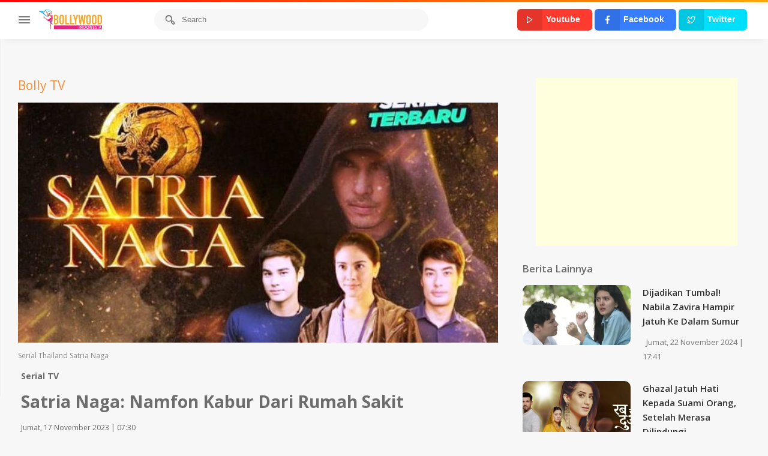

--- FILE ---
content_type: text/html; charset=UTF-8
request_url: https://bollywood.id/read/2023/11/17/2803/satria-naga-namfon-kabur-dari-rumah-sakit
body_size: 7118
content:
<!doctype html>
<html lang="en">
<head>
    <title>Satria Naga:  Namfon Kabur Dari Rumah Sakit  </title>
    <meta charset="utf-8">
    <meta name="viewport" content="width=device-width, initial-scale=1">
	<meta name="keywords" content="Satria Naga, ANTV, Sinopsis" />
	<meta name="description" content="Bollywood ID. Punkleaw terlihat sedang mencoba membangkitkan Ryu kembali, namun Singha Nakaraj yang mengetahui itu pun terlihat mencoba mengagalkannya.&amp;nbsp; ">
	<meta name="author" content="Bollywood.id">	
	<link rel="icon" type="image/png" href="https://bollywood.id/assets/images/page/2778000572.png" />
			
	<meta property="og:type" content="article" />
	<meta property="og:title" content="Satria Naga:  Namfon Kabur Dari Rumah Sakit  " />
	<meta property="og:image" content="https://bollywood.id/assets/images/news/2023/11/20231117123112_normal.jpg" />
	<meta property="og:image:type" content="image/jpeg" />
	<meta property="og:description" content="Bollywood ID. Punkleaw terlihat sedang mencoba membangkitkan Ryu kembali, namun Singha Nakaraj yang mengetahui itu pun terlihat mencoba mengagalkannya.&amp;nbsp; " />
	<meta property="og:url" content="https://bollywood.id/read/2023/11/17/2803/satria-naga-namfon-kabur-dari-rumah-sakit" />
	<meta name="twitter:card" content="summary_large_image" />
	<meta name="twitter:description" content="Bollywood ID. Punkleaw terlihat sedang mencoba membangkitkan Ryu kembali, namun Singha Nakaraj yang mengetahui itu pun terlihat mencoba mengagalkannya.&amp;nbsp; " />
	<meta name="twitter:image" content="https://bollywood.id/assets/images/news/2023/11/20231117123112_normal.jpg" />
	<meta name="twitter:image:src" content="https://bollywood.id/assets/images/news/2023/11/20231117123112_normal.jpg" />
	<meta name="twitter:title" content="Satria Naga:  Namfon Kabur Dari Rumah Sakit  " />
	<link rel="image_src" href="https://bollywood.id/assets/images/news/2023/11/20231117123112_normal.jpg" />
			
    <link rel="stylesheet" href="https://bollywood.id/assets/css/style.css?v=1769411787">
	<link rel="stylesheet" href="https://bollywood.id/assets/css/custom.css?v=1769411787">
    <link rel="stylesheet" href="https://bollywood.id/assets/css/night-mode.css">
    <link rel="stylesheet" href="https://bollywood.id/assets/css/framework.css">
    <link rel="stylesheet" href="https://bollywood.id/assets/css/icons.css">
    <link href="https://fonts.googleapis.com/css?family=Open+Sans:300,400,600,700" rel="stylesheet">
	<!-- Head sharethis Script -->
<script type='text/javascript' src='https://platform-api.sharethis.com/js/sharethis.js#property=5e7dc3e61a981500198a1920&product=inline-share-buttons&cms=sop' async='async'></script>
<!-- Head Adsense Script -->
<script data-ad-client="ca-pub-1389145412830853" async src="https://pagead2.googlesyndication.com/pagead/js/adsbygoogle.js"></script>
</head>

<body>
    <!-- Wrapper -->
    <div id="wrapper" class="sidebar-out">
        <!-- sidebar -->
        <div class="main_sidebar">
            <div class="side-overlay" uk-toggle="target: #wrapper ; cls: collapse-sidebar mobile-visible"></div>
            <!-- sidebar header -->
            <div class="sidebar-header">
                <h4> Navigation</h4>
                <span class="btn-close" uk-toggle="target: #wrapper ; cls: collapse-sidebar mobile-visible"></span>
            </div>

            <!-- sidebar Menu -->
            <div class="sidebar">
                <div class="sidebar_innr" data-simplebar>
                    <div class="sections">
                        <h3> Browse </h3>
                        <ul>                          
							<li><a href="https://bollywood.id/" title="Bollywood.id"> <i class="uil-home-alt"></i> Home</a></li>							
															<li>  <a href="https://bollywood.id/rubrik/bolly-celeb" title="Bolly Celeb"> <i class="uil-layers"></i> Bolly Celeb</a></li>
                            								<li>  <a href="https://bollywood.id/rubrik/bolly-film" title="Bolly Film"> <i class="uil-layers"></i> Bolly Film</a></li>
                            								<li>  <a href="https://bollywood.id/rubrik/bolly-gress" title="Bolly Gress"> <i class="uil-layers"></i> Bolly Gress</a></li>
                            								<li>  <a href="https://bollywood.id/rubrik/bolly-legend" title="Bolly Legend"> <i class="uil-layers"></i> Bolly Legend</a></li>
                            								<li>  <a href="https://bollywood.id/rubrik/bolly-musik" title="Bolly Musik"> <i class="uil-layers"></i> Bolly Musik</a></li>
                            								<li>  <a href="https://bollywood.id/rubrik/planet-bolly" title="Planet Bolly"> <i class="uil-layers"></i> Planet Bolly</a></li>
                            								<li>  <a href="https://bollywood.id/rubrik/bolly-tv" title="Bolly TV"> <i class="uil-layers"></i> Bolly TV</a></li>
                            								<li>  <a href="https://bollywood.id/rubrik/komunitas-bollywood" title="Komunitas Bollywood"> <i class="uil-layers"></i> Komunitas Bollywood</a></li>
                            								<li>  <a href="https://bollywood.id/rubrik/foto-bareng-bollywood" title="Foto Bareng Bollywood"> <i class="uil-layers"></i> Foto Bareng Bollywood</a></li>
                            							<li><a href="https://bollywood.id/foto" title="Foto"> <i class="icon-line-awesome-photo"></i> Foto</a></li>
							<li><a href="https://bollywood.id/video" title="Video"> <i class="icon-feather-tv"></i> Video</a></li>
							<li><a href="https://bollywood.id/indeks" title="Indeks"> <i class="icon-line-awesome-list"></i> Indeks</a></li>	
							
														<li>
                                <a href="#" id="night-mode" class="btn-night-mode">
                                    <i class="icon-feather-moon"></i> Night mode
                                    <span class="btn-night-mode-switch">
                                        <span class="uk-switch-button"></span>
                                    </span>
                                </a>
                            </li>
							                        </ul>
                    </div>
                    <div id="foot">
                        <ul>
															<li> <a href="https://bollywood.id/info/tentang-kami" title="Tentang Kami"> Tentang Kami </a></li>
															<li> <a href="https://bollywood.id/info/privacy-policy" title="Privacy Policy"> Privacy Policy </a></li>
															<li> <a href="https://bollywood.id/info/terms-and-conditions" title="Terms and Conditions"> Terms and Conditions </a></li>
															<li> <a href="https://bollywood.id/info/pedoman-media-siber" title="Pedoman Media Siber"> Pedoman Media Siber </a></li>
														<li> <a href="https://bollywood.id/rss" title="RSS"> RSS </a></li>
                        </ul>
                        <div class="foot-content">
                            Copyright © 2021 - All Rights Reserved.                        </div>
                    </div>
                </div>
            </div>
        </div>

        <!-- header -->
        <div id="main_header">
            <header>
                <!-- Logo-->
                <i class="header-traiger uil-bars" uk-toggle="target: #wrapper ; cls: collapse-sidebar mobile-visible"></i>
                <div id="logo">
                    <a href="https://bollywood.id/" title="Bollywood.id"> <img src="https://bollywood.id/assets/images/page/1658879047.png" alt="Bollywood.id" title="Bollywood.id"></a>
                    <a href="https://bollywood.id/" title="Bollywood.id"> <img src="https://bollywood.id/assets/images/page/1658879047.png" alt="Bollywood.id" title="Bollywood.id" class="logo-inverse"></a>
                </div>

                <!-- form search-->
                <div class="head_search">
                    <form method="post" action="https://bollywood.id/search">
                        <div class="head_search_cont">
                            <input value="" type="text" class="form-control" name="keyword" placeholder="Search" autocomplete="off">
                            <i class="s_icon uil-search-alt"></i>
                        </div>

                        <!-- Search box dropdown -->
                        <div uk-dropdown="pos: top;mode:click;animation: uk-animation-slide-bottom-small"
                            class="dropdown-search">
                            <!-- User menu -->
                            <ul class="dropdown-search-list">
                                <li class="list-title"> Recent Searches </li>
                               
                            </ul>
                        </div>
                    </form>
                </div>  

				<div class="head_user">
					<div class="uk-margin head_soc_wrap">
						<button type="button" class="button danger icon-label">
							<a class="head_social" href="https://www.youtube.com/channel/UCKO_EL541yt1WyWeTzZYGag" target="_blank" title="Youtube">
								<span class="inner-icon"><i class="icon-feather-play"></i></span>
								<span class="inner-text mobile_label_soc">Youtube</span>
							</a>
						</button>
						<button type="button" class="button primary icon-label bg-facebook">
							<a class="head_social" href="https://www.facebook.com/Bollywood-Indonesia-624222881040527/" target="_blank" title="Facebook">
								<span class="inner-icon"><i class="icon-brand-facebook-f"></i></span>
								<span class="inner-text mobile_label_soc">Facebook</span>
							</a>
						</button>
						<button type="button" class="button info icon-label">
							<a class="head_social" href="https://twitter.com/Bollywoodid1" target="_blank" title="Twitter">
								<span class="inner-icon"><i class="icon-feather-twitter"></i></span>
								<span class="inner-text mobile_label_soc">Twitter</span>
							</a>
						</button>						
					</div>
					
				</div>
			</header>
        </div>	
<!-- contents -->
<div class="main_content content-expand">
	<div class="main_content_inner">
	
		<!-- News Top-->
		<div class="banner_wrap">
			<div class="sharethis-inline-share-buttons"></div>		</div>

		<div uk-grid>
			<div class="uk-width-2-3@m">
			
				<!-- News Content Top-->
				<div class="banner_wrap">
									</div>

								
										<div class="read_category">
						<h3><a href="https://bollywood.id/rubrik/bolly-tv" class="entry-cat cat-theme cat-5">Bolly TV</a></h3>
					</div>
					
				<div id="video-box">
					<span class="icon-feather-x btn-box-close" uk-toggle="target: #video-box ; cls: video-resized-hedden uk-animation-slide-left"></span>
					<div class="embed-videox">					
												
							<figure data-shortcode="caption" id="attachment_7" class="wp-caption alignnone mnmd-post-media-wide">
								<img class="wp-image-7 size-full" src="https://bollywood.id/assets/images/news/2023/11/20231117123112_normal.jpg" alt="post image">
																<figcaption class="wp-caption-text">Serial Thailand Satria Naga</figcaption>
															</figure>
											</div>
				</div>

				<div class="video-info mt-3">				
											<div class="read_title_top">
							<h2> Serial TV </h2>
						</div>
					
					<div class="video-info-title">
						<h1> Satria Naga:  Namfon Kabur Dari Rumah Sakit   </h1>
					</div>

										
					<div class="entry-meta">						
						<time class="entry-date published" datetime="2023-11-17T00:30:00" title="Jumat, 17 November 2023 | 07:30">
						<i class="mdicon mdicon-schedule"></i> Jumat, 17 November 2023 | 07:30						</time>
					</div>
										
					<div class="read_report">
											</div>

					<hr class="mt-0 mb-2">
					<div class="about-ch-sec mb-lg-6">
					
						<div class="abt-rw">
							<p><strong>Bollywood ID.</strong> Punkleaw terlihat sedang mencoba membangkitkan Ryu kembali, namun Singha Nakaraj yang mengetahui itu pun terlihat mencoba mengagalkannya.&nbsp;</p>

<p>Sementara itu, Tian bermimpi bahwa Roy dalam bahaya. Keesokan paginya, Kongphop membawa profesor kerumahnya. Ia berkata bahwa profesor akan mulai mengajarkan mantra kepada Tian.&nbsp;</p>
							<!-- News Content Middle-->
							<div class="banner_wrap">
								<div class="sharethis-inline-reaction-buttons"></div><script async src="https://pagead2.googlesyndication.com/pagead/js/adsbygoogle.js"></script>
<!-- Bollywood Responsive -->
<ins class="adsbygoogle"
     style="display:block"
     data-ad-client="ca-pub-1389145412830853"
     data-ad-slot="2985693824"
     data-ad-format="auto"
     data-full-width-responsive="true"></ins>
<script>
     (adsbygoogle = window.adsbygoogle || []).push({});
</script>							</div>

																<!-- Related posts -->
									<div class="related-posts">
										<div class="block-heading">
											<h5 class="block-heading__title">Berita Terkait</h5>
										</div>
										<div class="row row--space-between">
																					
												<div class="col-xs-12 col-sm-12 related-posts-inner">													
													<div class="post__thumb">
														<a href="https://bollywood.id/read/2023/11/23/2816/satria-naga-perusahaan-nakkapitak-dalam-keadaan-kacau">
															<img src="https://bollywood.id/assets/images/news/2023/11/20231124123755_thumb.jpg" alt="image">
														</a>
													</div>
													<div class="post">
														<h3 class="post__title">
															<a href="https://bollywood.id/read/2023/11/23/2816/satria-naga-perusahaan-nakkapitak-dalam-keadaan-kacau"> Satria Naga: Perusahaan Nakkapitak Dalam Keadaan Kacau </a>
														</h3>															
													</div>
													<div class="clearfix"></div>
												</div>
												<div class="clearfix"></div>
																						
												<div class="col-xs-12 col-sm-12 related-posts-inner">													
													<div class="post__thumb">
														<a href="https://bollywood.id/read/2023/11/06/2776/antv-hadirkan-serial-terbaru-thailand-nquot-satria-naganquot-kisah-dua-naga-bersaudara">
															<img src="https://bollywood.id/assets/images/news/2023/11/20231106111707_thumb.jpg" alt="image">
														</a>
													</div>
													<div class="post">
														<h3 class="post__title">
															<a href="https://bollywood.id/read/2023/11/06/2776/antv-hadirkan-serial-terbaru-thailand-nquot-satria-naganquot-kisah-dua-naga-bersaudara">ANTV Hadirkan Serial Terbaru Thailand &quot;Satria Naga&quot; Kisah Dua Naga Bersaudara </a>
														</h3>															
													</div>
													<div class="clearfix"></div>
												</div>
												<div class="clearfix"></div>
														
										</div>
										<!-- .row -->
									</div>
									<div class="clear clearfix"></div>
									<!-- Related posts -->
																						
							

<p>Punkleaw akhirnya berhasil membangkitkan Ryu kembali, ia berkata bahwa kekuatan yang Ryu miliki harus dapat dikendalikan oleh dirinya sendiri.&nbsp;</p>

<p>Lalu akankah Ryu dapat mengendalikan kemampuan yang ia miliki? Berikut sinopsis serial <em>Satria Naga</em> episode Jumat, 17 November 2023 pukul 10.00 WIB.&nbsp;&nbsp;</p>

<p>Kepergian Ryu membuat Roychan merasa terpukul, ia terlihat tidak fokus melakukan pekerjaanya. Melihat itu, Nong dan Pat, yang merasa iba pun berkata, apakah mereka harus menunda syutingnya.&nbsp;</p>

<p>Namun Roy menjawab untuk tidak menundanya. Setelah syuting selesai mereka terlihat mendatangi sebuah kuil dan berdoa bersama untuk keselamatan Ryu.&nbsp;</p>

<p>Di perusahaan Nakkapitak, Tian dan profesor terlihat menemukan Singha Nakaraj dalam versi manusia. Hal itu, membuat mereka akhirnya akan menyelidiki lebih dalam.&nbsp;</p>

<p>Di lain tempat, Ryu mencoba mengendalikan kekuatan yang ia miliki. Kemudian ia terlihat telah sampai ke dunia lain, disana Ryu pun dapat menggunakan pakaian mirip seperti Singha Nakaraj.&nbsp;&nbsp;</p>

<p>Jinyanee terlihat mencoba meyakinkan Kongphop, ayah Tian tentang rencana yang ia buat. Sementara itu, Tian mengetahui mengenai korupsi dan penggelapan uang yang sedang terjadi di perusahaannya.&nbsp;</p>

<p>Saat malam hari, Khon, ibu Namfon terlihat khawatir dengan sang putri yang hilang. Ketika ia mencoba menelpon kesana-kemari, Namfon secara tiba-tiba muncul bersama dengan Tian.&nbsp;&nbsp;</p>

<p>Keesokan paginya saat hendak berdoa, Roychan menemukan sebuah mantra. Kemudian ia menaruh curiga bahwa ini milik Tian.&nbsp;</p>

<p>Lalu akankah Roychan bertanya mengenai mantra yang ia temukan kepada Tian? Jangan lupa untuk terus saksikan <em>Satria Naga</em> setiap hari pukul 10.00 WIB hanya di ANTV.<strong>[*]</strong></p>
</p>
							<!-- News Content Bottom-->
							<div class="banner_wrap">
								<iframe src="https://www.facebook.com/plugins/page.php?href=https%3A%2F%2Fwww.facebook.com%2FBollywood-Indonesia-624222881040527%2F&tabs&width=340&height=214&small_header=false&adapt_container_width=true&hide_cover=false&show_facepile=true&appId=1542007102734383" width="340" height="214" style="border:none;overflow:hidden" scrolling="no" frameborder="0" allowTransparency="true" allow="encrypted-media"></iframe>							</div>
							
						</div>
						<div class="abt-rwx tgs tag_wrap">
													
								
								<ul>	
									<li><h4>Tags : </h4></li>
									<li><a title="Berita Satria Naga" href="https://bollywood.id/tag/Satria+Naga" class="post-tag" rel="tag">Satria Naga</a></li><li><a title="Berita ANTV" href="https://bollywood.id/tag/ANTV" class="post-tag" rel="tag">ANTV</a></li><li><a title="Berita Sinopsis" href="https://bollywood.id/tag/Sinopsis" class="post-tag" rel="tag">Sinopsis</a></li>	
								</ul>							
								
						</div>
						
						
						<div class="share_code">
							<div class="sharethis-inline-share-buttons"></div>						
						</div>
				
						<div class="entry-interaction__right" style="text-align:right">
													</div>	
						
					</div>
				</div>
								<hr>
				
				<!-- Commend Start 
				<div class="comments mt-4">
					<h3>Comments</h3>
				</div>-->
				<div class="author-box single-entry-section">							
					<!-- Comments FB -->
					<div id="fb-root"></div>
					<script>(function(d, s, id) {
					  var js, fjs = d.getElementsByTagName(s)[0];
					  if (d.getElementById(id)) return;
					  js = d.createElement(s); js.id = id;
					  js.src = 'https://connect.facebook.net/id_ID/sdk.js#xfbml=1&version=v2.12&appId=1542007102734383&autoLogAppEvents=1';
					  fjs.parentNode.insertBefore(js, fjs);
					}(document, 'script', 'facebook-jssdk'));</script>

					<div class="fb-comments" data-href="https://bollywood.id/read/2023/11/17/2803/satria-naga-namfon-kabur-dari-rumah-sakit"  data-width="100%" data-mobile data-numposts="5" ></div>
					<style>
					.fb_iframe_widget_fluid_desktop, .fb_iframe_widget_fluid_desktop span, .fb_iframe_widget_fluid_desktop iframe {
								max-width: 100% !important;
								width: 100% !important;
					 }
					 </style>
					
				</div>
				<!-- Comment End -->			
			</div>
			<div class="uk-width-expand@m">			
				<!-- News Sidebar Top-->
				<div class="banner_wrap">
					<script async src="https://pagead2.googlesyndication.com/pagead/js/adsbygoogle.js"></script>
<!-- Bollywood Large Rectangle -->
<ins class="adsbygoogle"
     style="display:inline-block;width:336px;height:280px"
     data-ad-client="ca-pub-1389145412830853"
     data-ad-slot="3887711954"></ins>
<script>
     (adsbygoogle = window.adsbygoogle || []).push({});
</script>				</div>
								
				<!-- Other News Start -->
				<div class="uk-flex uk-flex-middle uk-flex-between px-1 pb-3">
					<p class="mb-0 uk-h5"> Berita Lainnya </p>
				</div>
				<div class="video-list-small uk-child-width-1-1@m uk-child-width-1-2@s" uk-grid>					
											<div>
							<a href="https://bollywood.id/read/2024/11/22/3073/dijadikan-tumbal-nabila-zavira-hampir-jatuh-ke-dalam-sumur" class="video-post video-post-list">
								<!-- Blog Post Thumbnail -->
								<div class="video-post-thumbnail">								
									<img src="https://bollywood.id/assets/images/news/2024/11/20241122054534_thumb.jpg" alt="Dijadikan Tumbal! Nabila Zavira Hampir Jatuh ke dalam Sumur">
								</div>
								<div class="video-post-content">
									<h3> Dijadikan Tumbal! Nabila Zavira Hampir Jatuh ke dalam Sumur </h3>
									<span class="video-post-date">Jumat, 22 November 2024 | 17:41 </span>
								</div>
							</a>
						</div>
					
											<div>
							<a href="https://bollywood.id/read/2024/11/22/3074/ghazal-jatuh-hati-kepada-suami-orang-setelah-merasa-dilindungi" class="video-post video-post-list">
								<!-- Blog Post Thumbnail -->
								<div class="video-post-thumbnail">								
									<img src="https://bollywood.id/assets/images/news/2024/11/20241122055303_thumb.jpg" alt=" Ghazal Jatuh Hati kepada Suami Orang, Setelah Merasa Dilindungi">
								</div>
								<div class="video-post-content">
									<h3>  Ghazal Jatuh Hati kepada Suami Orang, Setelah Merasa Dilindungi </h3>
									<span class="video-post-date">Jumat, 22 November 2024 | 14:05 </span>
								</div>
							</a>
						</div>
					
											<div>
							<a href="https://bollywood.id/read/2024/10/09/3072/babi-ngepet-telah-gelapkan-masa-depan-rumah-tangga-herlina" class="video-post video-post-list">
								<!-- Blog Post Thumbnail -->
								<div class="video-post-thumbnail">								
									<img src="https://bollywood.id/assets/images/news/2024/10/20241010074309_thumb.jpg" alt="Babi Ngepet Telah Gelapkan Masa Depan Rumah Tangga Herlina">
								</div>
								<div class="video-post-content">
									<h3> Babi Ngepet Telah Gelapkan Masa Depan Rumah Tangga Herlina </h3>
									<span class="video-post-date">Rabu, 09 Oktober 2024 | 16:15 </span>
								</div>
							</a>
						</div>
					
											<div>
							<a href="https://bollywood.id/read/2024/09/25/3070/nyaris-celaka-fero-walandouw-selamatkan-anak-kecil-dari-musibah-besar" class="video-post video-post-list">
								<!-- Blog Post Thumbnail -->
								<div class="video-post-thumbnail">								
									<img src="https://bollywood.id/assets/images/news/2024/09/20240926093923_thumb.jpg" alt="Nyaris Celaka! Fero Walandouw Selamatkan Anak Kecil Dari Musibah Besar">
								</div>
								<div class="video-post-content">
									<h3> Nyaris Celaka! Fero Walandouw Selamatkan Anak Kecil Dari Musibah Besar </h3>
									<span class="video-post-date">Rabu, 25 September 2024 | 14:50 </span>
								</div>
							</a>
						</div>
					
											<div>
							<a href="https://bollywood.id/read/2024/08/25/3069/neeti-merasa-hancur-saat-rajeev-menyebut-pari-sebagai-istrinya" class="video-post video-post-list">
								<!-- Blog Post Thumbnail -->
								<div class="video-post-thumbnail">								
									<img src="https://bollywood.id/assets/images/news/2024/08/20240825030317_thumb.jpg" alt="Neeti Merasa Hancur, Saat Rajeev Menyebut Pari sebagai Istrinya ">
								</div>
								<div class="video-post-content">
									<h3> Neeti Merasa Hancur, Saat Rajeev Menyebut Pari sebagai Istrinya  </h3>
									<span class="video-post-date">Minggu, 25 Agustus 2024 | 14:58 </span>
								</div>
							</a>
						</div>
					
									</div>
				<!-- Other News End-->	
				
				<!-- News Sidebar Middle-->
				<div class="banner_wrap">
					<iframe width="380" height="240" src="https://www.youtube.com/embed/hfe2YkkmjPI?list=PLSYVJhlVk6jdnUjikSSM19dU655d4PGo1" title="YouTube video player" frameborder="0" allow="accelerometer; autoplay; clipboard-write; encrypted-media; gyroscope; picture-in-picture" allowfullscreen></iframe>				</div>
				
				<!-- News Sidebar Middle-->
				<div class="banner_wrap">
					<br>
<iframe src="https://www.facebook.com/plugins/like.php?href=http%3A%2F%2Fbollywood.id%2F&width=148&layout=button&action=like&size=large&share=true&height=65&appId=1542007102734383" width="148" height="65" style="border:none;overflow:hidden" scrolling="no" frameborder="0" allowTransparency="true" allow="encrypted-media"></iframe>
<br>
<a href="https://twitter.com/share?ref_src=twsrc%5Etfw" class="twitter-share-button" data-size="large" data-hashtags="bollywood" data-show-count="false">Tweet</a><script async src="https://platform.twitter.com/widgets.js" charset="utf-8"></script>				</div>
				
			</div>
			
		</div>
		<div class="footer">
	<div class="uk-grid-collapse" uk-grid>
		<div class="uk-width-expand@s uk-first-column">
			Copyright © 2021 - All Rights Reserved.		</div>
		<div class="uk-width-auto@s">
			<nav class="footer-nav-icon">
				<ul>
					<li><a href="https://www.facebook.com/Bollywood-Indonesia-624222881040527/" target="_blank"><i class="icon-brand-facebook"></i></a></li>
					<li><a href="https://twitter.com/Bollywoodid1" target="_blank"><i class="icon-brand-twitter"></i></a></li>
					<li><a href="#" target="_blank"><i class="icon-brand-instagram"></i></a></li>
					<li><a href="https://www.youtube.com/channel/UCKO_EL541yt1WyWeTzZYGag" target="_blank"><i class="icon-brand-youtube"></i></a></li>					
				</ul>
			</nav>
		</div>
	</div>
</div>	</div>
	
</div>
</div><!-- Wrapper -->

    <!-- For Night mode -->
    <script>
        (function (window, document, undefined) {
            'use strict';
            if (!('localStorage' in window)) return;
            var nightMode = localStorage.getItem('gmtNightMode');
            if (nightMode) {
                document.documentElement.className += ' night-mode';
            }
        })(window, document);


        (function (window, document, undefined) {

            'use strict';

            // Feature test
            if (!('localStorage' in window)) return;

            // Get our newly insert toggle
            var nightMode = document.querySelector('#night-mode');
            if (!nightMode) return;

            // When clicked, toggle night mode on or off
            nightMode.addEventListener('click', function (event) {
                event.preventDefault();
                document.documentElement.classList.toggle('night-mode');
                if (document.documentElement.classList.contains('night-mode')) {
                    localStorage.setItem('gmtNightMode', true);
                    return;
                }
                localStorage.removeItem('gmtNightMode');
            }, false);

        })(window, document);
    </script>
    <script src="https://bollywood.id/assets/js/framework.js"></script>
    <script src="https://bollywood.id/assets/js/jquery-3.3.1.min.js"></script>
    <script src="https://bollywood.id/assets/js/simplebar.js"></script>
    <script src="https://bollywood.id/assets/js/main.js"></script>
	<!-- Google Analytics -->
<!-- Global site tag (gtag.js) - Google Analytics -->
<script async src="https://www.googletagmanager.com/gtag/js?id=G-XGMR5HJXZ0"></script>
<script>
  window.dataLayer = window.dataLayer || [];
  function gtag(){dataLayer.push(arguments);}
  gtag('js', new Date());

  gtag('config', 'G-XGMR5HJXZ0');
</script>	<!-- Alexa -->	
<!-- Bottom Script-->
</body>
</html>		

--- FILE ---
content_type: text/html; charset=utf-8
request_url: https://www.google.com/recaptcha/api2/aframe
body_size: 266
content:
<!DOCTYPE HTML><html><head><meta http-equiv="content-type" content="text/html; charset=UTF-8"></head><body><script nonce="fRnLLxTDsTgs9t-MENcWrg">/** Anti-fraud and anti-abuse applications only. See google.com/recaptcha */ try{var clients={'sodar':'https://pagead2.googlesyndication.com/pagead/sodar?'};window.addEventListener("message",function(a){try{if(a.source===window.parent){var b=JSON.parse(a.data);var c=clients[b['id']];if(c){var d=document.createElement('img');d.src=c+b['params']+'&rc='+(localStorage.getItem("rc::a")?sessionStorage.getItem("rc::b"):"");window.document.body.appendChild(d);sessionStorage.setItem("rc::e",parseInt(sessionStorage.getItem("rc::e")||0)+1);localStorage.setItem("rc::h",'1769411790355');}}}catch(b){}});window.parent.postMessage("_grecaptcha_ready", "*");}catch(b){}</script></body></html>

--- FILE ---
content_type: text/css
request_url: https://bollywood.id/assets/css/style.css?v=1769411787
body_size: 22043
content:

html {
  font-family: "Open Sans", "HelveticaNeue", "Helvetica Neue", Helvetica, Arial, sans-serif;
  /* letter-spacing: .2px; */
} 

/* @import url('https://fonts.googleapis.com/css?family=Nunito:300,400,600,700,800&subset=latin-ext');


========================================================================
   Component: Container
 ========================================================================== */
/*
 * 1. Box sizing has to be `content-box` so the max-width is always the same and
 *    unaffected by the padding on different breakpoints. It's important for the size modifiers.
 */
.container {
  /* 1 */
  box-sizing: content-box;
  max-width: 1140px;
  margin-left: auto;
  margin-right: auto;
}

/*
   * Micro clearfix
   */
.container::before,
.container::after {
  content: "";
  display: table;
}

.container::after {
  clear: both;
}

/*
   * Remove margin from the last-child
   */
.container> :last-child {
  margin-bottom: 0;
}

/*
   * Remove padding from nested containers
   */
.container .container {
  padding-left: 0;
  padding-right: 0;
}

/* Size modifier
   ========================================================================== */
.container-xsmall {
  max-width: 750px;
  margin-left: auto;
  margin-right: auto;
}

.container-small {
  max-width: 900px;
  margin-left: auto;
  margin-right: auto;
}

.container-large {
  max-width: 1600px;
  margin-left: auto;
  margin-right: auto;
}

.container-expand {
  max-width: none;
  margin-left: auto;
  margin-right: auto;
}


/* Expand modifier
 ========================================================================== */
/*
* Expand one side only
*/
.container-expand-left {
  margin-left: 0;
}

.container-expand-right {
  margin-right: 0;
}

/* Phone landscape and bigger */
@media (min-width: 640px) {

  .container-expand-left.container-xsmall,
  .container-expand-right.container-xsmall {
    max-width: calc(50% + (750px / 2) - 30px);
  }

  .container-expand-left.container-small,
  .container-expand-right.container-small {
    max-width: calc(50% + (900px / 2) - 30px);
  }
}

/* Tablet landscape and bigger */
@media (min-width: 960px) {

  .container-expand-left,
  .container-expand-right {
    max-width: calc(50% + (1200px / 2) - 40px);
  }

  .container-expand-left.container-xsmall,
  .container-expand-right.container-xsmall {
    max-width: calc(50% + (750px / 2) - 40px);
  }

  .container-expand-left.container-small,
  .container-expand-right.container-small {
    max-width: calc(50% + (900px / 2) - 40px);
  }

  .container-expand-left.container-large,
  .container-expand-right.container-large {
    max-width: calc(50% + (1600px / 2) - 40px);
  }
}


/* ---------------------------------- */
/* section
------------------------------------- */

.section {
  box-sizing: border-box;
  position: relative;
  padding-top: 40px;
  padding-bottom: 40px;
}

/* Desktop and bigger */
@media (min-width: 960px) {
  .section {
    padding-top: 70px;
    padding-bottom: 70px;
  }
}

/*
 * Micro clearfix
 */
.section::before,
.section::after {
  content: "";
  display: table;
}

.section::after {
  clear: both;
}

/*
 * Remove margin from the last-child
 */
.section> :last-child {
  margin-bottom: 0;
}


/* Size modifiers
 ========================================================================== */

/*
* Small
*/
.section-small {
  padding-top: 15px;
  padding-bottom: 15px;
  position: relative;
}

/*
* Large
*/
.section-large {
  padding-top: 50px;
  padding-bottom: 50px;
  position: relative;
}

/*
* XLarge
*/
.section-xlarge {
  padding-top: 140px;
  padding-bottom: 140px;
}

/* Tablet landscape and bigger */
@media (min-width: 960px) {
  .section-small {
    padding-top: 25px;
    padding-bottom: 25px;
    position: relative;
  }

  .section-xlarge {
    padding-top: 210px;
    padding-bottom: 210px;
  }

  .section-large {
    padding-top: 140px;
    padding-bottom: 140px;
  }
}


/* ---------------------------------- */
/* section header
------------------------------------- */
.section-header {
  position: relative;
  display: flex;
  flex-wrap: wrap;
  padding: 15px 0;
  border-top: 1px solid #ebebee;
}
.section-header.border-bottom{
  border-top: 0 ;
  border-bottom: 1px solid #ebebee;
}
.section-header-left {
  flex: 1;
  min-width: 1px;
}

.section-header-left>* {
  margin-bottom: 0;
  color: #3e416d;
}

.section-header-right {
  width: auto;
  align-items: center;
  display: flex;
  justify-content: center;
}

.section-header-right>* {
  margin-left: 10px;
}

.section-header-right a.see-all {
  position: relative;
  padding-right: 23px;
  color: #9799b1;
  bottom: -3px;
  line-height: 1;
}

.section-header-right a.see-all:hover {
  color: #3e416d;
}

.section-header-right a.see-all::after {
  font-family: "Feather-Icons";
  content: '\e930';
  font-size: 18px;
  right: 0;
  position: absolute;
}



/* Tablet landscape and smaller */
@media (max-width: 768px) {
  .section-header {
    /* display:block; */
    margin-bottom: 10px;
    padding-bottom: 13px;
    align-items: center;
  }

  .section-header-title>* {
    font-size: 17px;
    line-height: 1;
  }

  .section-header-link a {
    font-size: 14px;
    bottom: 0;
  }

}


.display-as {
  border-radius: 7px;
  display: flex;
  /* background: #ffffff; */
}

.display-as a {
  padding: 8px 10px;
  font-size: 16px;
  display: inline-block;
  line-height: 1;
  color: #040404;
  cursor: default !important;
}

.display-as a.active {
  background: #efefef;
  border-radius: 5px;
  cursor: pointer !important;
}

@media (max-width: 640px) {
  .display-as a {
    padding: 7px 8px;
    font-size: 16px;
  }
}


 
 

/* Breadcrumbs */
#breadcrumbs {
  display: inline-block;
  border-radius: 5px;
  font-weight: 600;
  color: #062e69;
  font-size: 15px;
}

#breadcrumbs ul {
  margin: 0;
  padding: 0 8px 15px 0;
  line-height: 25px;
}

#breadcrumbs ul li a {
  -webkit-transition: all 0.2s ease-in-out;
  -moz-transition: all 0.2s ease-in-out;
  -o-transition: all 0.2s ease-in-out;
  -ms-transition: all 0.2s ease-in-out;
  transition: all 0.2s ease-in-out;
  color: #15307d;
  font-weight: 500;
  opacity: .7;
}

#breadcrumbs ul li a:hover {
  color: #66676b;
}
 
.uk-light #breadcrumbs ul li a ,
.uk-light #breadcrumbs ul {
  color:white 
}
#breadcrumbs ul li {
  display: inline-block;
  list-style: none;
  margin: 0 0 0 2px;
  position: relative;
}

#breadcrumbs ul li:first-child:before {
  display: none;
}

#breadcrumbs ul li:first-child {
  margin-left: 0;
}

#breadcrumbs ul li:before {
  content: "";
  display: inline-block;
  font-size: 11px;
  margin-right: 4px;
  font-family: "Feather-Icons";
  font-weight: 700;
  transform: translate(0%, 5%);
  content:
    "\e930";
}

#breadcrumbs ul li.home-icon a {
  opacity: 1;
  font-size: 24px;
  top: 4px;
  position: relative;
  line-height: 0;
  padding: 0;
  display: inline-block;
}

#breadcrumbs ul li.home-icon i {
  line-height: 0;
}

@media(max-width:640px) {
  #breadcrumbs {
    display: none
  }
}
 

/* ---------------------------------- */
/* responsive tab
------------------------------------- */

.responsive-tab {
  position: relative;
  z-index: 1;
  clear: both;
  width: 100%;
  height: 52px;

  /* Force Hardware Acceleration */
  -webkit-transform: translateZ(0);
  transform: translateZ(0);
  will-change: transform;
  -webkit-transition: -webkit-transform .5s;
  transition: -webkit-transform .5s;
  transition: transform .5s;
  transition: transform .5s, -webkit-transform .5s;
}

.responsive-tab ul,
.responsive-tab li,
.responsive-tab a {
  height: 100%;
}

.responsive-tab ul {
  /* enables a flex context for all its direct children */
  display: -webkit-box;
  display: -webkit-flex;
  display: -ms-flexbox;
  display: flex;
  padding: 0;
  margin: 0;
  overflow-x: auto;
  -webkit-overflow-scrolling: touch;
}

.responsive-tab ul::after {
  clear: both;
  content: "";
  display: block;
}

.responsive-tab:before {
  position: absolute;
  bottom: 0;
  content: '';
  background: #e8e8e8;
  width: 100%;
  height: 1px;
  border-radius: 27px;
}

.responsive-tab li {
  display: inline-block;
  float: left;
  -webkit-flex-shrink: 0;
  -ms-flex-negative: 0;
  flex-shrink: 0;
  position: relative;
}

.responsive-tab a {
  display: block;
  color: #8e8e8e;
  opacity: .6;
  line-height: 50px;
  padding: 0px 13px;
  font-weight: 500;
  font-size: 13px;
  position: relative;
}

.responsive-tab a i {
  margin-right: 9px;
}

.responsive-tab li a:hover {
  color: #3e416d;
  opacity: .8;
}

.responsive-tab .uk-active:hover,
.responsive-tab .uk-active a {
  color: #f68e37 !important;
  opacity: 1;
}

.responsive-tab .uk-active a:before {
  position: absolute;
  bottom: 0;
  content: '';
  width: 100%;
  height: 4px;
  left: 0;
  background: #f68e37;
}

.uk-light .responsive-tab:before {
  background: transparent;}
.uk-light .responsive-tab .uk-active a  ,
.uk-light .responsive-tab li a:hover{
  color: white !important;
}
.uk-light .responsive-tab .uk-active a:before {
  background-color:white
}
@media only screen and (min-width: 1024px) {

  .responsive-tab {
    height: 56px;
    overflow: visible;
  }

  /* reset mobile style */
  .responsive-tab ul {
    display: block;
  }

  /* reset mobile style */
  .responsive-tab li {
    float: none;
    -webkit-flex-shrink: 1;
    -ms-flex-negative: 1;
    flex-shrink: 1;
    flex: 1 0;
  }

  .responsive-tab a {
    font-size: 15px;
    margin-right: 10px;
    padding: 0 10px;
    line-height: 55px;
  }
}

/* ---------------------------------- */
/* style-1
------------------------------------- */

.style-1.responsive-tab:before  ,
.style-1.responsive-tab .uk-active a:before {
  background: transparent;
} 

/* ---------------------------------- */
/* style-2
------------------------------------- */

.responsive-tab.style-2 .uk-active a:before {
  width: 100%;
  width: 20%;
  height: 4px;
  left: 50%;
  transform: translate(-50%, -50%);
}

.responsive-tab.style-2:before {
  background: transparent;
}

.responsive-tab.style-2 .uk-active,
.responsive-tab.style-2 .uk-active a {
  color: #0a0a0a;
}


/* ---------------------------------- */
/* style-3
------------------------------------- */
.responsive-tab.style-3 .uk-active a:before,
.responsive-tab.style-3:before {
  display: none;
}

@media only screen and (min-width: 1024px) {

  .responsive-tab.style-3 {
    height: auto;
  }

  .responsive-tab.style-3 li a {
    font-size: 18px;
    line-height: 44px;
  }

  .responsive-tab.style-3 li {
    display: block;
  }

  .responsive-tab.style-3 ul,
  .responsive-tab.style-3 li,
  .responsive-tab.style-3 a {
    height: 100%;
  }

  .responsive-tab.style-3 li .responsive-tab.style-3 a {
    height: 100%;
  }

}
 


/* ---------------------------------- */
/*  embed video responsive 
------------------------------------- */

.embed-video {
  overflow: hidden;
  padding-bottom: 56.25%;
  position: relative;
  height: 0;
}

.embed-video iframe {
  left: 0;
  top: 0;
  height: 100%;
  width: 100%;
  position: absolute;
  /* padding: 20px */
} 


/* ---------------------------------- */
/* docs list 
------------------------------------- */
.docs-list li.uk-active a {
  color:orange
}

/* ---------------------------------- */
/* countdown
------------------------------------- */

.countdown .box .countdown-text p {
  margin-bottom: 0;
}

.countdown .box .countdown-text {
  background: #f2f4fb;
  padding: 10px;
  color: #46515a;
  text-align: center;
  font-size: 13px;
}

.countdown .box .uk-countdown-number {
  padding: 25px;
  font-size: 50px;
  color: #525e68;
}

.countdown .box {
  background: white;
  border-radius: 7px;
  overflow: hidden;
}

.countdown-form {
  background: #ffffff;
  padding: 8px 14px !important;
  border-radius: 33px;
}

@media (max-width: 640px) {
  .countdown .box {
    background: white;
    border-radius: 6px;
    overflow: hidden;
  }

  .countdown .box .uk-countdown-number {
    padding: 15px 2px;
    font-size: 24px;
    color: #4f5a64;
  }

  .countdown .box .countdown-text {
    padding: 5px;
    font-size: 9px;
  }

  .countdown-form {
    padding: 8px 14px !important;
  }
}


/* ---------------------------------- */
/* Footer
------------------------------------- */

.footer {
  margin-top: 50px;
  padding: 25px 15px;
  padding-bottom: 0;
  border-top: 1px solid #e4e4e4;
}

.footer p {
  color: #656565;
}

.footer-links ul {
  list-style: none;
  padding: 0;
}

.footer-links.footer-nav ul li {
  display: inline-block !important;
  padding-right: 14px;
}

.footer-links ul li a {
  color: #6f6f6f;
  line-height: 25px;
  padding: 4px 0;
  font-size: 15px;
  font-weight: 600;
}

.footer-links ul li a {
  display: inline-block;
}

.footer-links ul li a:hover {
  color: #000;
}

.footer-description {
  color: #6f6f6f;
  font-weight: 600;
}

.uk-light .footer-links ul li a,
.uk-light .footer-description {
  color: rgba(255, 255, 255, 0.7) !important;
}


.uk-light .footer-links h3,
.uk-light .footer-links ul li a:hover {
  color: white !important;
}


.footer-nav-icon a {
  color: #757575;
  font-weight: 400;
  display: block;
  padding: .5rem 0.8rem;
  font-size: 15px;
}

.footer-nav-icon ul {
  list-style: none;
  padding: 0
}

.footer-nav-icon ul li {
  display: inline-block;
}

.footer-nav-icon ul li a {
  color: #757575;
  font-weight: 400;
  display: block;
  padding: .5rem 0.6rem;
  font-size: 15px;
}

.uk-light .footer-nav-icon ul li a {
  color: rgba(255, 255, 255, 0.7)
}

.uk-light .footer-nav-icon ul li a:hover {
  color: white
}

@media (max-width: 768px) {
  .footer {
    padding: 30px 15px;
    margin-top: 15px;
    padding-bottom: 0px;
  }
}


/* ---------------------------------- */
/* general
------------------------------------- */

.shadow {
  box-shadow: 0px 2px 7px -3px #0000001a
}

.rounded-sm {
  border-radius: 7px;
}

.rounded {
  border-radius: 8px;
}

.rounded-lg {
  border-radius: 14px
}

.circle {
    border-radius: 50% !important;
}

.border-0{
  border:0 !important  
}
.shadow-0{
  box-shadow:none
}

  
/* ---------------------------------- */
/* animation   
------------------------------------- */

.transition-3d-hover,
.animate-this {
  transition: all 0.2s ease-in-out;
}

.transition-3d-hover:hover,
.transition-3d-hover:focus {
  -webkit-transform: translateY(-3px);
  transform: translateY(-3px);
}

.animate-this:hover,
.animate-this:focus {
  -webkit-transform: translateY(-10px);
  transform: translateY(-10px);
}



/* ---------------------------------- */
/* Back to top
------------------------------------- */
#backtotop {
  position: fixed;
  right: 0;
  opacity: 0;
  visibility: hidden;
  bottom: 25px;
  margin: 0 25px 0 0;
  z-index: 999;
  transition: 0.35s;
  transform: translateY(10px);
}

#backtotop.visible {
  opacity: 1;
  visibility: visible;
  transform: translateY(0);
}

#backtotop a {
  text-decoration: none;
  border: 0 none;
  display: block;
  width: 46px;
  height: 46px;
  background-color: #ff8000;
  opacity: 1;
  transition: all 0.3s;
  border-radius: 100%;
  text-align: center;
  font-size: 26px;
}

body #backtotop a {
  color: #ffffff;
}

#backtotop a:after {
  content: "\e931" ;
  font-family: "Feather-Icons";
  position: relative;
  display: block;
  top: 50%;
  -webkit-transform: translateY(-50%);
  transform: translateY(-50%);
}

@media (max-width: 768px) {
  #backtotop {
    display: none;
  }
}

 
/* ---------------------------------- */
/* Icons Cheatsheet Styles
------------------------------------- */
.icon-set-container {
  display: block;
  width: calc(100% + 30px);
  left: -15px;
  position: relative;
  display: flex;
  flex-wrap: wrap;
  align-content: center;
  justify-content: center;
}

.glyph.fs1 {
  position: relative;
  font-size: 20px;
  margin: 10px 15px;
  background-color: #fff;
  box-shadow: -10px 8px 10px -7px rgba(25, 42, 70, .13);
  border-radius: 4px;
  flex: 1 1 calc(18% - 36px);
  align-content: center;
  justify-content: center;
  display: flex;
  flex-direction: column;
  padding: 15px 15px;
  padding-left: 0;
  transition: 0.3s;
  color: #666;
  border-radius: 6px;
  overflow: hidden;
}

.glyph.fs1:hover {
  transform: translateY(-5px);
  background-color: #f5f5f5;
  box-shadow: 0 2px 8px rgba(0, 0, 0, 0.15);
}

.glyph.fs1:hover span:not([class*="mls"]) {
  background-color: #fff;
  color: #333;
}

.glyph.fs1 .fs0,
.glyph.fs1 fieldset {
  display: none;
}

.glyph.fs1 span:not([class*="mls"]) {
  vertical-align: middle;
  top: -4px;
  height: 100%;
  width: 52px;
  background: rgba(0, 0, 0, 0.04);
  display: inline-block;
  /* line-height: 40px; */
  display: flex;
  justify-content: center;
  align-items: center;
  /* border-radius: 4px; */
  font-size: 24px;
  transition: 0.3s;
  position: relative;
  position: absolute;
  top: 50%;
  transform: translateY(-50%);
}

.glyph.fs1 .mls:not([class*="icon-"]) {
  max-width: 80%;
  display: inline-block;
  overflow: hidden;
  font-size: 13px;
  line-height: 20px;
  top: 0;
  vertical-align: middle;
  padding-left: 65px;
}


@media (max-width: 768px) {
  .glyph.fs1 {
    box-shadow: -10px 8px 10px -7px rgba(25, 42, 70, .13);
    flex: 1 1 calc(40% - 30px);
  }
}



/* ---------------------------------- */
/* syntax highlighter
------------------------------------- */

.hljs-string,
.hljs-bullet {
  color: #4FC1EA;
}

.hljs {
  display: block;
  overflow-x: auto;
  padding: 1.5em;
  background: #f3f3f3;
  color: #9c9c9c;
  margin: -13px;
}

.hljs-name,
.hljs-strong {
  /* font-weight: bold; */
  color: #f35a00;
}

.hljs-attr {
  color: #68BB88;
}



/* ---------------------------------- */
/* btn source code previewer
------------------------------------- */

.Markup-botton {
  padding-left: 44px !important;
  font-size: 14px !important;
  background: #f0f0f0;
  text-transform: capitalize !important;
  color: #565656;
  border: 0 !important;
  overflow: hidden;
  cursor: pointer;
  outline: 0;
}

.Markup-botton::before {
  font-family: "Feather-Icons";
  font-size: 14px;
  content: '\e940';
  left: 0px;
  width: 33px;
  display: flex;
  justify-content: center;
  align-items: center;
  height: 100%;
  top: 0px;
  color: white;
  background: #fe3d05;
  position: absolute;
}

.Markup-botton:hover,
.Markup-botton:focus {
  background: #fe3d05;
  color: white;
}


@media (min-width: 1099px) {
  .Markup-botton {
    margin: 20px 0 !important;
  }
}

 
/* ---------------------------------- */
/* Avatar  
------------------------------------- */
.avatar-xsmall {
  width: 1.375rem;
  height: 1.375rem;
}

.avatar-small {
  width: 2rem;
  height: 2rem;
}

.avatar {
  width: 3.125rem;
  height: 3.125rem;
}

.avatar-large {
  width: 5.125rem;
  height: 5.125rem;
}

.avatar-xlarge {
  width: 8rem;
  height: 8rem;
}

.avatar-xxlarge {
  width: 10rem;
  height: 10rem;
}

.img-fluid {
  width: 100%;
}

/* ---------------------------------- */
/* Background   
------------------------------------- */
.bg-primary {
  background-color: #377dff !important;
}

.bg-secondary {
  background-color: #ededed !important;
}

.bg-success {
  background-color: #62d76b !important;
}

.bg-info {
  background-color: #00dffc !important;
}

.bg-warning {
  background-color: #ffc107 !important;
}

.bg-danger {
  background-color: #ff3b30 !important;
}

.bg-light {
  background-color: #e5e5e5 !important;
}

.bg-grey {
  background-color: #3e416d !important;
}

.bg-white {
  background-color: #fff !important;
}

.bg-dark {
  background-color: #000 !important;
}

.bg-transparent {
  background-color: transparent !important;
}


/* ---------------------------------- */
/* gradient Backgrounds  
------------------------------------- */
.bg-transparent {
  background-color: transparent !important;
}

.bg-gradient-primary {
  background: linear-gradient(80deg, #78a6fc, #377dff 100%) !important
}

.bg-gradient-secondary {
  background: linear-gradient(80deg, #fafafa 0, #fafafa 100%) !important
}

.bg-gradient-success {
  background: linear-gradient(80deg, #4cd964 0, #50d94c 100%) !important
}

.bg-gradient-info {
  background: linear-gradient(80deg, #24b7fa 0, #24e2fa 100%) !important
}

.bg-gradient-warning {
  background: linear-gradient(80deg, #ff9500 0, #ff6200 100%) !important
}

.bg-gradient-danger {
  background: linear-gradient(80deg, #ff3b30 0, #ff304e 100%) !important
}

.bg-gradient-light {
  background: linear-gradient(80deg, #ced4da 0, #ced6da 100%) !important
}

.bg-gradient-grey {
  background: linear-gradient(80deg, rgb(62, 71, 79) 0, rgb(95, 109, 121) 100%) !important
}

.bg-gradient-dark {
  background: linear-gradient(80deg, #05172a 0, #051e2a 100%) !important
}

.bg-gradient-1 {
  background-color: rgba(62, 62, 62, 0.52);
  background-blend-mode: color-burn;
}

.bg-gradient-2 {
  background-image: linear-gradient(-225deg, #5D9FFF 0%, #B8DCFF 48%, #6BBBFF 100%);
  background-blend-mode: color-burn;
}

.bg-gradient-3 {
  background-image: linear-gradient(to top, #0d8464 0%, #4c8bb1 100%);
  background-blend-mode: color-burn;
}
.bg-gradient-4 {
  background: linear-gradient(to bottom, rgba(0, 0, 0, 0) 0%, #212529 115%);
}

.bg-color-burn {
  background-color: rgba(62, 62, 62, 0.52);
  background-blend-mode: color-burn;
}


.bg-image-holder {
  position: absolute;
  top: 0;
  left: 0;
  width: 100%;
  height: 100%;
  opacity: 0.5;
  border-radius: inherit;
}
 

/* ---------------------------------- */
/* Background Soft Colors  
------------------------------------- */
.bg-soft-primary {
  background-color: rgba(55, 125, 255, 0.1) !important;
}

.bg-soft-secondary {
  background-color: rgba(119, 131, 143, 0.1) !important;
}

.bg-soft-success {
  background-color: rgba(0, 201, 167, 0.1) !important;
}

.bg-soft-info {
  background-color: rgba(0, 223, 252, 0.1) !important;
}

.bg-soft-warning {
  background-color: rgba(255, 193, 7, 0.1) !important;
}

.bg-soft-danger {
  background-color: rgba(222, 68, 55, 0.1) !important;
}

.bg-soft-light {
  background-color: rgba(248, 249, 250, 0.1) !important;
}

.bg-soft-dark {
  background-color: rgba(30, 32, 34, 0.1) !important;
}

.bg-soft-white {
  background-color: rgba(255, 255, 255, 0.1) !important;
}

.bg-soft-indigo {
  background-color: rgba(45, 21, 130, 0.1) !important;
}

.bg-soft-facebook {
  background-color: rgba(59, 89, 152, 0.1) !important;
}

.bg-soft-google {
  background-color: rgba(209, 65, 48, 0.1) !important;
}

.bg-soft-twitter {
  background-color: rgba(29, 161, 242, 0.1) !important;
}

.bg-soft-instagram {
  background-color: rgba(63, 114, 155, 0.1) !important;
}

.bg-soft-github {
  background-color: rgba(36, 41, 46, 0.1) !important;
}

.bg-soft-gray {
  background-color: rgba(248, 250, 253, 0.1) !important;
}


.bg-color-burn {
  background-color: rgba(62, 62, 62, 0.52);
  background-blend-mode: color-burn;
}



/* ---------------------------------- */
/* button  
------------------------------------- */

.button {
  font-weight: 600;
  text-transform: capitalize;
  display: inline-block;
  user-select: none;
  text-align: center;
  vertical-align: middle;
  white-space: nowrap;
  border: 1.5px solid transparent;
  position: relative;
  color: #949494;
  background: #fff2db;
  font-size: 14px;
  line-height: 35px;
  padding: 0 20px;
  border-radius: 6px;
  margin: 0;
  height: 36px;
  transition: all 0.08s ease 0s;
}

.button.block {
  display: block;
  width: 100%;
  padding: 0;
}



@media screen and (prefers-reduced-motion:reduce) {
  .button {
    transition: none
  }
}

.button :focus,
.button :hover {
  text-decoration: none
}

.button .focus,
.button :focus {
  outline: 0;
  box-shadow: 0 4px 15px rgba(81, 15, 168, .35)
}

.button .disabled,
.button :disabled {
  opacity: .65;
  box-shadow: none
}


.button :not(:disabled):not(.disabled).active,
.button :not(:disabled):not(.disabled):active {
  box-shadow: none
}

.button :not(:disabled):not(.disabled).active:focus,
.button :not(:disabled):not(.disabled):active:focus {
  box-shadow: 0 4px 15px rgba(81, 15, 168, .35), none
}

a.button .disabled,
fieldset:disabled a.button {
  pointer-events: none
}

.button.circle {
  border-radius: 500px !important;
}

.button.button-icon {
  padding: 0px 9.5px;
}

.button.button-icon i {
  font-weight: 800;
}


/* ---------------------------------- */
/* Button size  
------------------------------------- */
.button.small {
  font-size: 13px;
  line-height: 30px;
  padding: 0 17px;
  height: 32px;
}

.button.large {
  font-size: 15px;
  line-height: 45px;
  padding: 0px 23px;
  height: 48px;
}

.button.xlarge {
  font-size: 15px;
  line-height: 45px;
  padding: 0px 22px;
  height: 47px;
}


@media (min-height: 600px) and (min-width: 767px) {

  .button.xlarge {
    font-size: 17px;
    line-height: 55px;
    padding: 0px 26px;
    height: 57px;
  }

}

/* ---------------------------------- */
/* Button components  
------------------------------------- */

.button.default {
  color: #fff;
  background: linear-gradient(to right, red, orange);
  border-color: transparent;
  box-shadow: none !important;
  border: 0;
}
 

.button.default:hover,
.button.default:focus, 
.button.default.active {
  color: #fff;
  background: linear-gradient(to right, rgb(253, 5, 5), rgb(255, 168, 5));
  border-color: transparent;
}
 

.button.primary {
  color: #fff;
  background-color: #377dff;
  border-color: #377dff;
}

.button.soft-primary {
  color: #377dff;
  background-color: rgb(227, 234, 255);
}

.button.primary:hover,
.button.primary:focus,
.button.soft-primary:hover,
.button.soft-primary:focus,
.button.primary.active {
  color: #fff;
  border-color: #045cff;
  background-color: #1164ff;
}

.button.primary.disabled {
  color: #fff;
  border-color: #377dff;
  background-color: #377dff;
  box-shadow: none !important;
  cursor: auto;
}

.button.soft-primary.disabled:hover {
  color: #377dff;
  background-color: rgba(55, 125, 255, 0.1);
  border-color: transparent;
  box-shadow: none !important;
  cursor: auto;
}

.button.secondary {
  color: #fff;
  background-color: #77838f;
  border-color: #77838f;
}

.button.soft-secondary {
  color: #77838f;
  background-color: rgba(119, 131, 143, 0.1);
  border-color: transparent;
}

.button.secondary:hover,
.button.secondary:focus,
.button.soft-secondary:hover,
.button.soft-secondary:focus,
.button.secondary.active {
  color: #fff;
  background-color: #65707b;
  border-color: #65707b;
}

.button.secondary.disabled {
  color: #fff;
  background-color: #77838f;
  border-color: #77838f;
  box-shadow: none !important;
  cursor: auto;
}

.button.soft-secondary.disabled:hover {
  color: #77838f;
  background-color: rgba(119, 131, 143, 0.1);
  border-color: transparent;
  box-shadow: none !important;
  cursor: auto;
}


.button.success {
  color: #fff;
  border-color: #62d76b;
  background-color: #62d76b;
}

.button.soft-success {
  color: #62d76b;
  border-color: transparent;
  background-color: rgba(0, 201, 167, 0.1);
}

.button.success:hover,
.button.success:focus,
.button.soft-success:hover,
.button.soft-success:focus,
.button.success.active {
  color: #fff;
  background-color: #71d879;
  border-color: #71d879;
}

.button.success.disabled {
  color: #fff;
  border-color: #00c9a7;
  background-color: #00c9a7;
  box-shadow: none !important;
  cursor: auto;
}

.button.soft-success.disabled:hover {
  color: #00c9a7;
  border-color: transparent;
  background-color: rgba(0, 201, 167, 0.1);
  box-shadow: none !important;
  cursor: auto;
}

.button.info {
  color: #fff;
  background-color: #00dffc;
  border-color: #00dffc;
}

.button.soft-info {
  color: #00dffc;
  background-color: #dffafd;
  border-color: transparent;
}

.button.info:hover,
.button.info:focus,
.button.soft-info:hover,
.button.soft-info:focus,
.button.info.active {
  color: #fff;
  background-color: #00dffc;
  border-color: #00dffc;
}


.button.info.disabled {
  color: #fff;
  border-color: #00dffc;
  background-color: #00dffc;
  box-shadow: none !important;
  cursor: auto;
}

.button.soft-info.disabled:hover {
  color: #00dffc;
  background-color: rgba(0, 223, 252, 0.1);
  border-color: transparent;
  box-shadow: none !important;
  cursor: auto;
}

.button.warning {
  color: #fff;
  border-color: #f98f1d;
  background-color: #f98f1d;
}

.button.soft-warning {
  color: #f98f1d;
  border-color: transparent;
  background-color: rgb(255, 241, 227);
}

.button.warning:hover,
.button.warning:focus,
.button.soft-warning:hover,
.button.soft-warning:focus,
.button.warning.active {
  color: #fff;
  border-color: #f89020;
  background-color: #f89020;
}


.button.warning.disabled {
  color: #fff;
  border-color: #ffc107;
  background-color: #ffc107;
  box-shadow: none !important;
  cursor: auto;
}

.button.soft-warning.disabled:hover {
  color: #ffc107;
  border-color: transparent;
  background-color: rgba(255, 193, 7, 0.1);
  box-shadow: none !important;
  cursor: auto;
}


.button.danger {
  color: #fff;
  border-color: #ff3b30;
  background-color: #ff3b30;
}

.button.soft-danger {
  color: #ff3b30;
  border-color: transparent;
  background-color: rgb(255, 227, 227);
}

.button.danger:hover,
.button.danger:focus,
.button.soft-danger:hover,
.button.soft-danger:focus,
.button.danger.active {
  color: #fff;
  border-color: #f03b2c;
  background-color: #f03b2c
}

.button.danger.disabled {
  color: #fff;
  border-color: #ff3b30;
  background-color: #ff3b30;
  box-shadow: none !important;
  cursor: auto;
}

.button.soft-danger.disabled:hover {
  color: #ff3b30;
  border-color: transparent;
  background-color: rgba(222, 68, 55, 0.1);
  box-shadow: none !important;
  cursor: auto;
}

.button.light {
  color: #212529;
  border-color: #e3e7f7;
  background-color: #e3e7f7;
}

.button.soft-light {
  color: #e3e7f7;
  border-color: transparent;
  background-color: rgba(184, 193, 202, 0.17);
}

.button.light:hover,
.button.light:focus,
.button.soft-light:hover,
.button.soft-light:focus,
.button.light.active {
  color: #212529;
  border-color: #bbc8ff;
  background-color: #bbc8ff;
}


.button.light.disabled {
  color: #212529;
  border-color: #ced4da;
  background-color: #ced4da;
  box-shadow: none !important;
  cursor: auto;
}

.button.soft-light.disabled:hover {
  color: #b8bfc5;
  border-color: transparent;
  background-color: rgba(184, 193, 202, 0.17);
  box-shadow: none !important;
  cursor: auto;
}


.button.dark {
  color: #fff;
  border-color: #000;
  background-color: #000;
}

.button.soft-dark {
  color: #000;
  border-color: transparent;
  background-color: rgba(0, 0, 0, 0.06);
}

.button.dark:hover,
.button.dark:focus,
.button.soft-dark:hover,
.button.soft-dark:focus,
.button.dark.active {
  color: #fff;
  border-color: #05172a;
  background-color: #161616;
}


.button.dark.disabled {
  color: #fff;
  border-color: #000;
  background-color: #000;
  box-shadow: none !important;
  cursor: auto;
}

.button.soft-dark.disabled:hover {
  color: #000;
  border-color: transparent;
  background-color: rgba(0, 0, 0, 0.06);
  box-shadow: none !important;
  cursor: auto;
}

.button.white {
  color: #212529;
  border-color: #fff;
  background-color: #fff;
  box-shadow: none
}

.button.white:hover {
  color: #212529;
  border-color: #fff;
  background-color: #fff
}

.button.white.hover,
.button.white:focus {
  box-shadow: 0 0 0 0.2rem rgba(255, 255, 255, .5)
}

.button.white.disabled {
  color: #212529;
  border-color: #fff;
  background-color: #fff;
  cursor: auto;
}


.button.grey {
  color: #fff;
  border-color: #3e416d;
  background-color: #3e416d;
}

.button.soft-grey {
  color: #3e416d;
  border-color: #f1f1f1;
  background-color: #f1f1f1;
}

.button.grey:hover,
.button.grey.active,
.button.soft-grey:hover,
.button.soft-grey.active {
  color: #fff;
  border-color: #484c7d;
  background-color: #484c7d;
}

.button.grey.disabled {
  color: #fff;
  border-color: #3e416d;
  background-color: #3e416d;
  box-shadow: none;
  cursor: auto;
}

 

.button.transparent {
  background: 0 0 !important
}

.button.transparent:hover {
  border-color: transparent !important;
  background: 0 0 !important
}

/* ========================================================================
  Outline Button Styles
========================================================================== */

.button.outline-primary {
  color: #377dff;
  border-color: #377dff;
  background-color: transparent;
  background-image: none
}

.button.outline-primary:hover {
  color: #fff;
  border-color: #377dff;
  background-color: #377dff
}

.button.outline-secondary {
  color: #77838f;
  border-color: #77838f;
  background-color: transparent;
  background-image: none
}

.button.outline-secondary:hover {
  color: #fff;
  border-color: #77838f;
  background-color: #77838f
}

.button.outline-success {
  color: #00c9a7;
  border-color: #00c9a7;
  background-color: transparent;
  background-image: none
}

.button.outline-success:hover {
  color: #fff;
  border-color: #00c9a7;
  background-color: #00c9a7
}

.button.outline-info {
  color: #00dffc;
  border-color: #00dffc;
  background-color: transparent;
  background-image: none
}

.button.outline-info:hover {
  color: #fff;
  border-color: #00dffc;
  background-color: #00dffc
}

.button.outline-warning {
  color: #ffa500;
  border-color: #ffa500;
  background-color: transparent;
  background-image: none;
}

.button.outline-warning:hover {
  color: #fff;
  border-color: #ffa500;
  background-color: #ffa500;
}


.button.outline-danger {
  color: #ff3b30;
  border-color: #ff3b30;
  background-color: transparent;
  background-image: none
}

.button.outline-danger:hover {
  color: #fff;
  border-color: #ff3b30;
  background-color: #ff3b30
}

.button.outline-light {
  color: #a3abb2;
  border-color: #a3abb2;
  background-color: transparent;
  background-image: none
}

.button.outline-light:hover {
  color: #212529;
  border-color: #ced4da;
  background-color: #ced4da
}

.button.outline-dark {
  color: #000;
  border-color: #000;
  background-color: transparent;
  background-image: none
}

.button.outline-dark:hover {
  color: #fff;
  border-color: #000;
  background-color: #000
}

.button.outline-white {
  color: #fff;
  border-color: #fff;
  background-color: transparent;
}


.button.outline-white:hover {
  color: #000;
  border-color: #fff;
  background-color: #fff;
}


/*------------------------------------
 Social Button Styles
------------------------------------*/

.button.soft-facebook {
  color: #3b5998;
  background: rgba(59, 89, 152, 0.1);
  border-color: transparent;
}

.button.facebook,
.button.facebook {
  color: #fff;
  background: #527bd2;
  border-color: #527bd2;
}

.button.facebook:hover,
.button.facebook:focus,
.button.soft-facebook:hover,
.button.soft-facebook:focus {
  color: #fff;
  background: #6190f3;
  border-color: #6190f3;
}

.button.linkedin {
  color: #fff;
  background: #3f729b;
  border-color: transparent;
}

.button.soft-linkedin {
  color: #3f729b;
  background: rgba(63, 114, 155, 0.1);
  border-color: transparent;
}

.button.linkedin:hover,
.button.linkedin:focus,
.button.soft-linkedin:hover,
.button.soft-linkedin:focus {
  color: #fff;
  background: #3f729b;
  border-color: #3f729b;
}


/* button icon label */
.button.icon-label {
  border: 0
}

.button.icon-label {
  position: relative
}

.button.icon-label .inner-icon {
  line-height: 1;
  position: absolute;
  width: 3em;
  height: 100%;
  margin: 0;
  text-align: center;
  border-radius: 0;
  background-color: rgba(0, 0, 0, .1);
  display: flex;
  justify-content: center;
  align-items: center;
}

.button.icon-label .inner-icon:not(:first-child) {
  top: 0;
  right: 0;
  border-top-right-radius: inherit;
  border-bottom-right-radius: inherit
}

.button.icon-label .inner-icon:not(:last-child) {
  top: 0;
  left: 0;
  border-top-left-radius: inherit;
  border-bottom-left-radius: inherit
}

.button.icon-label .inner-text:not(:first-child) {
  padding-left: 2em;
}

.button.icon-label .inner-text:not(:last-child) {
  padding-right: 2em
}


.button.icon .inner-text:not(:first-child) {
  margin-left: .75em
}

.button.icon .inner-text:not(:last-child) {
  margin-right: .75em
}

/* Button animation  */

.button.animated-x,
.button.animated-y {
  position: relative;
  overflow: hidden !important
}

.button.animated-x .inner-visible {
  position: relative;
  right: 0;
  transition: right .3s ease 0s
}

.button.animated-x .inner-hidden {
  position: absolute;
  top: 50%;
  width: 100%;
  transform: translateY(-50%);
  right: -100%;
  transition: right .3s ease 0s
}

.button.animated-x:hover .inner-hidden {
  right: 0
}

.button.animated-x:hover .inner-visible {
  right: 150%
}

.button.animated-y .inner-visible {
  position: relative;
  top: 0;
  transition: top .3s ease 0s
}

.button.animated-y .inner-hidden {
  position: absolute;
  top: 50%;
  width: 100%;
  transform: translateY(-50%);
  bottom: -190%;
  left: 0;
  transition: bottom .3s ease 0s;
}

.button.animated-y:hover .inner-hidden {
  bottom: -16px;
}

.button.animated-y:hover .inner-visible {
  top: 100px
}

.button.icon-only {
  display: flex;
  justify-content: center;
  align-items: center;
}

/* button groupss  */
.buttons {
  display: -webkit-inline-box;
  display: -ms-inline-flexbox;
  display: inline-flex;
  -webkit-box-orient: horizontal;
  -webkit-box-direction: normal;
  -ms-flex-direction: row;
  flex-direction: row;
  vertical-align: baseline;
}

.buttons .button {
  border-radius: 0;
  width: 10;
}

.buttons .button:first-child {
  border-left: none;
  margin-left: 0;
  border-top-left-radius: .28571429rem;
  border-bottom-left-radius: .28571429rem;
}

.buttons .button:last-child {
  border-top-right-radius: .28571429rem;
  border-bottom-right-radius: .28571429rem;
}

/* button conditions */
.buttons .or {
  position: relative;
  width: .3em;
  height: auto;
  z-index: 3;
}

.buttons .or:before {
  position: absolute;
  text-align: center;
  border-radius: 500rem;
  content: 'or';
  top: 50%;
  left: 50%;
  background-color: #fff;
  text-shadow: none;
  margin-top: -.89285714em;
  margin-left: -.89285714em;
  width: 1.78571429em;
  height: 1.78571429em;
  line-height: 1.78571429em;
  color: rgba(0, 0, 0, .4);
  font-style: normal;
  font-weight: 700;
  -webkit-box-shadow: 0 0 0 1px transparent inset;
  box-shadow: 0 0 0 1px transparent inset;
}

.buttons .or[data-text]:before {
  content: attr(data-text);
}

/* button groups icon */
.button-group-icon {
  display: -webkit-inline-box;
  display: -ms-inline-flexbox;
  display: inline-flex;
  -webkit-box-orient: horizontal;
  -webkit-box-direction: normal;
  -ms-flex-direction: row;
  flex-direction: row;
  vertical-align: baseline;
}

.button-group-icon .button {
  border-radius: 0
}

.button-group-icon .button:first-child {
  border-left: none;
  margin-left: 0;
  border-top-left-radius: .28571429rem;
  border-bottom-left-radius: .28571429rem;
}

.button-group-icon .button:last-child {
  border-top-right-radius: .28571429rem;
  border-bottom-right-radius: .28571429rem;
}


/* buttun Switch styles */

.btn-switch {
  display: inline-block;
  height: 18px;
  width: 37px;
  position: relative;
}

.btn-switch input {
  opacity: 0;
  width: 0;
  height: 0;
}

.btn-switch-slider {
  background-color: rgba(0, 0, 0, 0.09);
  position: absolute;
  top: 0;
  left: 0;
  right: 0;
  border-radius: 500px;
  bottom: 0;
  cursor: pointer;
  transition-property: background-color;
  transition-duration: .2s;
  box-shadow: inset 0 0 2px rgba(0, 0, 0, 0.07);
  outline: none;
}

.btn-switch-slider:before {
  content: '';
  background-color: #a9a9a9;
  position: absolute;
  width: 21px;
  height: 21px;
  left: 0px;
  bottom: -1px;
  border-radius: 50%;
  transition-property: transform, box-shadow;
  transition-duration: .2s;
}


input:checked+.btn-switch-slider {
  background-color: #e8e8e8;
}

input:checked+.btn-switch-slider:before {
  -webkit-transform: translateX(17px);
  -ms-transform: translateX(17px);
  transform: translateX(17px);
  background-color: #3e416d;
  box-shadow: 1px 1px 4px -1px #3e416d;
}





.delimiter:before {
  left: 50%;
  display: block;
  width: 80%;
  margin: auto;
  height: 1px;
  content: '';
  background: radial-gradient(ellipse at center, rgba(0, 0, 0, .2) 0, rgba(255, 255, 255, 0) 75%)
}

.delimiter {
  border: 0 !important
}


.delimiter-bottom,
.delimiter-top {
  position: relative
}

.delimiter-top:before {
  position: absolute;
  top: 0;
  left: 50%;
  display: block;
  width: 80%;
  height: 1px;
  margin-left: -40%;
  content: '';
  background: radial-gradient(ellipse at center, rgba(0, 0, 0, .2) 0, rgba(255, 255, 255, 0) 75%)
}

.delimiter-bottom:after {
  position: absolute;
  bottom: 0;
  left: 50%;
  display: block;
  width: 80%;
  height: 1px;
  margin-left: -40%;
  content: '';
  background: radial-gradient(ellipse at center, rgba(0, 0, 0, .2) 0, rgba(255, 255, 255, 0) 75%)
}

/* ---------------------------------- */
/*  Spacing  
------------------------------------- */

.m-1 {
  margin: 0.25rem !important;
}

.mt-1,
.my-1 {
  margin-top: 0.25rem !important;
}

.mr-1,
.mx-1 {
  margin-right: 0.25rem !important;
}

.mb-1,
.my-1 {
  margin-bottom: 0.25rem !important;
}

.ml-1,
.mx-1 {
  margin-left: 0.25rem !important;
}

.m-2 {
  margin: 0.5rem !important;
}

.mt-2,
.my-2 {
  margin-top: 0.5rem !important;
}

.mr-2,
.mx-2 {
  margin-right: 0.5rem !important;
}

.mb-2,
.my-2 {
  margin-bottom: 0.5rem !important;
}

.ml-2,
.mx-2 {
  margin-left: 0.5rem !important;
}

.m-3 {
  margin: 1rem !important;
}

.mt-3,
.my-3 {
  margin-top: 1rem !important;
}

.mr-3,
.mx-3 {
  margin-right: 1rem !important;
}

.mb-3,
.my-3 {
  margin-bottom: 1rem !important;
}

.ml-3,
.mx-3 {
  margin-left: 1rem !important;
}

.m-4 {
  margin: 1.5rem !important;
}

.mt-4,
.my-4 {
  margin-top: 1.5rem !important;
}

.mr-4,
.mx-4 {
  margin-right: 1.5rem !important;
}

.mb-4,
.my-4 {
  margin-bottom: 1.5rem !important;
}

.ml-4,
.mx-4 {
  margin-left: 1.5rem !important;
}

.m-5 {
  margin: 2rem !important;
}

.mt-5,
.my-5 {
  margin-top: 2rem !important;
}

.mr-5,
.mx-5 {
  margin-right: 2rem !important;
}

.mb-5,
.my-5 {
  margin-bottom: 2rem !important;
}

.ml-5,
.mx-5 {
  margin-left: 2rem !important;
}

.m-6 {
  margin: 2.5rem !important;
}

.mt-6,
.my-6 {
  margin-top: 2.5rem !important;
}

.mr-6,
.mx-6 {
  margin-right: 2.5rem !important;
}

.mb-6,
.my-6 {
  margin-bottom: 2.5rem !important;
}

.ml-6,
.mx-6 {
  margin-left: 2.5rem !important;
}

.m-7 {
  margin: 3rem !important;
}

.mt-7,
.my-7 {
  margin-top: 3rem !important;
}

.mr-7,
.mx-7 {
  margin-right: 3rem !important;
}

.mb-7,
.my-7 {
  margin-bottom: 3rem !important;
}

.ml-7,
.mx-7 {
  margin-left: 3rem !important;
}

.m-8 {
  margin: 3.5rem !important;
}

.mt-8,
.my-8 {
  margin-top: 3.5rem !important;
}

.mr-8,
.mx-8 {
  margin-right: 3.5rem !important;
}

.mb-8,
.my-8 {
  margin-bottom: 3.5rem !important;
}

.ml-8,
.mx-8 {
  margin-left: 3.5rem !important;
}

.m-9 {
  margin: 4rem !important;
}

.mt-9,
.my-9 {
  margin-top: 4rem !important;
}

.mr-9,
.mx-9 {
  margin-right: 4rem !important;
}

.mb-9,
.my-9 {
  margin-bottom: 4rem !important;
}

.ml-9,
.mx-9 {
  margin-left: 4rem !important;
}

.m-10 {
  margin: 4.5rem !important;
}

.mt-10,
.my-10 {
  margin-top: 4.5rem !important;
}

.mr-10,
.mx-10 {
  margin-right: 4.5rem !important;
}

.mb-10,
.my-10 {
  margin-bottom: 4.5rem !important;
}

.ml-10,
.mx-10 {
  margin-left: 4.5rem !important;
}

.m-11 {
  margin: 5rem !important;
}

.mt-11,
.my-11 {
  margin-top: 5rem !important;
}

.mr-11,
.mx-11 {
  margin-right: 5rem !important;
}

.mb-11,
.my-11 {
  margin-bottom: 5rem !important;
}

.ml-11,
.mx-11 {
  margin-left: 5rem !important;
}

.m-0 {
  margin: 0 !important;
}

.mt-0,
.my-0 {
  margin-top: 0 !important;
}

.mr-0,
.mx-0 {
  margin-right: 0 !important;
}

.mb-0,
.my-0 {
  margin-bottom: 0 !important;
}

.ml-0,
.mx-0 {
  margin-left: 0 !important;
}

.p-1 {
  padding: 0.25rem !important;
}

.pt-1,
.py-1 {
  padding-top: 0.25rem !important;
}

.pr-1,
.px-1 {
  padding-right: 0.25rem !important;
}

.pb-1,
.py-1 {
  padding-bottom: 0.25rem !important;
}

.pl-1,
.px-1 {
  padding-left: 0.25rem !important;
}

.p-2 {
  padding: 0.5rem !important;
}

.pt-2,
.py-2 {
  padding-top: 0.5rem !important;
}

.pr-2,
.px-2 {
  padding-right: 0.5rem !important;
}

.pb-2,
.py-2 {
  padding-bottom: 0.5rem !important;
}

.pl-2,
.px-2 {
  padding-left: 0.5rem !important;
}

.p-3 {
  padding: 1rem !important;
}

.pt-3,
.py-3 {
  padding-top: 1rem !important;
}

.pr-3,
.px-3 {
  padding-right: 1rem !important;
}

.pb-3,
.py-3 {
  padding-bottom: 1rem !important;
}

.pl-3,
.px-3 {
  padding-left: 1rem !important;
}

.p-4 {
  padding: 1.5rem !important;
}

.pt-4,
.py-4 {
  padding-top: 1.5rem !important;
}

.pr-4,
.px-4 {
  padding-right: 1.5rem !important;
}

.pb-4,
.py-4 {
  padding-bottom: 1.5rem !important;
}

.pl-4,
.px-4 {
  padding-left: 1.5rem !important;
}

.p-5 {
  padding: 2rem !important;
}

.pt-5,
.py-5 {
  padding-top: 2rem !important;
}

.pr-5,
.px-5 {
  padding-right: 2rem !important;
}

.pb-5,
.py-5 {
  padding-bottom: 2rem !important;
}

.pl-5,
.px-5 {
  padding-left: 2rem !important;
}

.p-6 {
  padding: 2.5rem !important;
}

.pt-6,
.py-6 {
  padding-top: 2.5rem !important;
}

.pr-6,
.px-6 {
  padding-right: 2.5rem !important;
}

.pb-6,
.py-6 {
  padding-bottom: 2.5rem !important;
}

.pl-6,
.px-6 {
  padding-left: 2.5rem !important;
}

.p-7 {
  padding: 3rem !important;
}

.pt-7,
.py-7 {
  padding-top: 3rem !important;
}

.pr-7,
.px-7 {
  padding-right: 3rem !important;
}

.pb-7,
.py-7 {
  padding-bottom: 3rem !important;
}

.pl-7,
.px-7 {
  padding-left: 3rem !important;
}

.p-8 {
  padding: 3.5rem !important;
}

.pt-8,
.py-8 {
  padding-top: 3.5rem !important;
}

.pr-8,
.px-8 {
  padding-right: 3.5rem !important;
}

.pb-8,
.py-8 {
  padding-bottom: 3.5rem !important;
}

.pl-8,
.px-8 {
  padding-left: 3.5rem !important;
}

.p-9 {
  padding: 4rem !important;
}

.pt-9,
.py-9 {
  padding-top: 4rem !important;
}

.pr-9,
.px-9 {
  padding-right: 4rem !important;
}

.pb-9,
.py-9 {
  padding-bottom: 4rem !important;
}

.pl-9,
.px-9 {
  padding-left: 4rem !important;
}

.p-10 {
  padding: 4.5rem !important;
}

.pt-10,
.py-10 {
  padding-top: 4.5rem !important;
}

.pr-10,
.px-10 {
  padding-right: 4.5rem !important;
}

.pb-10,
.py-10 {
  padding-bottom: 4.5rem !important;
}

.pl-10,
.px-10 {
  padding-left: 4.5rem !important;
}

.p-11 {
  padding: 5rem !important;
}

.pt-11,
.py-11 {
  padding-top: 5rem !important;
}

.pr-11,
.px-11 {
  padding-right: 5rem !important;
}

.pb-11,
.py-11 {
  padding-bottom: 5rem !important;
}

.pl-11,
.px-11 {
  padding-left: 5rem !important;
}

.p-0 {
  padding: 0 !important;
}

.pt-0,
.py-0 {
  padding-top: 0 !important;
}

.pr-0,
.px-0 {
  padding-right: 0 !important;
}

.pb-0,
.py-0 {
  padding-bottom: 0 !important;
}

.pl-0,
.px-0 {
  padding-left: 0 !important;
}

.m-auto {
  margin-left: auto !important;
  margin-right: auto !important;
}


@media (max-width: 768px) {
  .m-sm-0 {
    margin: 0 !important;
  }

  .mt-sm-0,
  .my-sm-0 {
    margin-top: 0 !important;
  }

  .mr-sm-0,
  .mx-sm-0 {
    margin-right: 0 !important;
  }

  .mb-sm-0,
  .my-sm-0 {
    margin-bottom: 0 !important;
  }

  .ml-sm-0,
  .mx-sm-0 {
    margin-left: 0 !important;
  }

  .m-sm-1 {
    margin: 0.25rem !important;
  }

  .mt-sm-1,
  .my-sm-1 {
    margin-top: 0.25rem !important;
  }

  .mr-sm-1,
  .mx-sm-1 {
    margin-right: 0.25rem !important;
  }

  .mb-sm-1,
  .my-sm-1 {
    margin-bottom: 0.25rem !important;
  }

  .ml-sm-1,
  .mx-sm-1 {
    margin-left: 0.25rem !important;
  }

  .m-sm-2 {
    margin: 0.5rem !important;
  }

  .mt-sm-2,
  .my-sm-2 {
    margin-top: 0.5rem !important;
  }

  .mr-sm-2,
  .mx-sm-2 {
    margin-right: 0.5rem !important;
  }

  .mb-sm-2,
  .my-sm-2 {
    margin-bottom: 0.5rem !important;
  }

  .ml-sm-2,
  .mx-sm-2 {
    margin-left: 0.5rem !important;
  }

  .m-sm-3 {
    margin: 1rem !important;
  }

  .mt-sm-3,
  .my-sm-3 {
    margin-top: 1rem !important;
  }

  .mr-sm-3,
  .mx-sm-3 {
    margin-right: 1rem !important;
  }

  .mb-sm-3,
  .my-sm-3 {
    margin-bottom: 1rem !important;
  }

  .ml-sm-3,
  .mx-sm-3 {
    margin-left: 1rem !important;
  }

  .m-sm-4 {
    margin: 1.5rem !important;
  }

  .mt-sm-4,
  .my-sm-4 {
    margin-top: 1.5rem !important;
  }

  .mr-sm-4,
  .mx-sm-4 {
    margin-right: 1.5rem !important;
  }

  .mb-sm-4,
  .my-sm-4 {
    margin-bottom: 1.5rem !important;
  }

  .ml-sm-4,
  .mx-sm-4 {
    margin-left: 1.5rem !important;
  }

  .m-sm-5 {
    margin: 2rem !important;
  }

  .mt-sm-5,
  .my-sm-5 {
    margin-top: 2rem !important;
  }

  .mr-sm-5,
  .mx-sm-5 {
    margin-right: 2rem !important;
  }

  .mb-sm-5,
  .my-sm-5 {
    margin-bottom: 2rem !important;
  }

  .ml-sm-5,
  .mx-sm-5 {
    margin-left: 2rem !important;
  }

  .m-sm-6 {
    margin: 2.5rem !important;
  }

  .mt-sm-6,
  .my-sm-6 {
    margin-top: 2.5rem !important;
  }

  .mr-sm-6,
  .mx-sm-6 {
    margin-right: 2.5rem !important;
  }

  .mb-sm-6,
  .my-sm-6 {
    margin-bottom: 2.5rem !important;
  }

  .ml-sm-6,
  .mx-sm-6 {
    margin-left: 2.5rem !important;
  }

  .m-sm-7 {
    margin: 3rem !important;
  }

  .mt-sm-7,
  .my-sm-7 {
    margin-top: 3rem !important;
  }

  .mr-sm-7,
  .mx-sm-7 {
    margin-right: 3rem !important;
  }

  .mb-sm-7,
  .my-sm-7 {
    margin-bottom: 3rem !important;
  }

  .ml-sm-7,
  .mx-sm-7 {
    margin-left: 3rem !important;
  }

  .m-sm-8 {
    margin: 3.5rem !important;
  }

  .mt-sm-8,
  .my-sm-8 {
    margin-top: 3.5rem !important;
  }

  .mr-sm-8,
  .mx-sm-8 {
    margin-right: 3.5rem !important;
  }

  .mb-sm-8,
  .my-sm-8 {
    margin-bottom: 3.5rem !important;
  }

  .ml-sm-8,
  .mx-sm-8 {
    margin-left: 3.5rem !important;
  }

  .m-sm-9 {
    margin: 4rem !important;
  }

  .mt-sm-9,
  .my-sm-9 {
    margin-top: 4rem !important;
  }

  .mr-sm-9,
  .mx-sm-9 {
    margin-right: 4rem !important;
  }

  .mb-sm-9,
  .my-sm-9 {
    margin-bottom: 4rem !important;
  }

  .ml-sm-9,
  .mx-sm-9 {
    margin-left: 4rem !important;
  }

  .m-sm-10 {
    margin: 4.5rem !important;
  }

  .mt-sm-10,
  .my-sm-10 {
    margin-top: 4.5rem !important;
  }

  .mr-sm-10,
  .mx-sm-10 {
    margin-right: 4.5rem !important;
  }

  .mb-sm-10,
  .my-sm-10 {
    margin-bottom: 4.5rem !important;
  }

  .ml-sm-10,
  .mx-sm-10 {
    margin-left: 4.5rem !important;
  }

  .m-sm-11 {
    margin: 5rem !important;
  }

  .mt-sm-11,
  .my-sm-11 {
    margin-top: 5rem !important;
  }

  .mr-sm-11,
  .mx-sm-11 {
    margin-right: 5rem !important;
  }

  .mb-sm-11,
  .my-sm-11 {
    margin-bottom: 5rem !important;
  }

  .ml-sm-11,
  .mx-sm-11 {
    margin-left: 5rem !important;
  }

  .p-sm-0 {
    padding: 0 !important;
  }

  .pt-sm-0,
  .py-sm-0 {
    padding-top: 0 !important;
  }

  .pr-sm-0,
  .px-sm-0 {
    padding-right: 0 !important;
  }

  .pb-sm-0,
  .py-sm-0 {
    padding-bottom: 0 !important;
  }

  .pl-sm-0,
  .px-sm-0 {
    padding-left: 0 !important;
  }

  .p-sm-1 {
    padding: 0.25rem !important;
  }

  .pt-sm-1,
  .py-sm-1 {
    padding-top: 0.25rem !important;
  }

  .pr-sm-1,
  .px-sm-1 {
    padding-right: 0.25rem !important;
  }

  .pb-sm-1,
  .py-sm-1 {
    padding-bottom: 0.25rem !important;
  }

  .pl-sm-1,
  .px-sm-1 {
    padding-left: 0.25rem !important;
  }

  .p-sm-2 {
    padding: 0.5rem !important;
  }

  .pt-sm-2,
  .py-sm-2 {
    padding-top: 0.5rem !important;
  }

  .pr-sm-2,
  .px-sm-2 {
    padding-right: 0.5rem !important;
  }

  .pb-sm-2,
  .py-sm-2 {
    padding-bottom: 0.5rem !important;
  }

  .pl-sm-2,
  .px-sm-2 {
    padding-left: 0.5rem !important;
  }

  .p-sm-3 {
    padding: 1rem !important;
  }

  .pt-sm-3,
  .py-sm-3 {
    padding-top: 1rem !important;
  }

  .pr-sm-3,
  .px-sm-3 {
    padding-right: 1rem !important;
  }

  .pb-sm-3,
  .py-sm-3 {
    padding-bottom: 1rem !important;
  }

  .pl-sm-3,
  .px-sm-3 {
    padding-left: 1rem !important;
  }

  .p-sm-4 {
    padding: 1.5rem !important;
  }

  .pt-sm-4,
  .py-sm-4 {
    padding-top: 1.5rem !important;
  }

  .pr-sm-4,
  .px-sm-4 {
    padding-right: 1.5rem !important;
  }

  .pb-sm-4,
  .py-sm-4 {
    padding-bottom: 1.5rem !important;
  }

  .pl-sm-4,
  .px-sm-4 {
    padding-left: 1.5rem !important;
  }

  .p-sm-5 {
    padding: 2rem !important;
  }

  .pt-sm-5,
  .py-sm-5 {
    padding-top: 2rem !important;
  }

  .pr-sm-5,
  .px-sm-5 {
    padding-right: 2rem !important;
  }

  .pb-sm-5,
  .py-sm-5 {
    padding-bottom: 2rem !important;
  }

  .pl-sm-5,
  .px-sm-5 {
    padding-left: 2rem !important;
  }

  .p-sm-6 {
    padding: 2.5rem !important;
  }

  .pt-sm-6,
  .py-sm-6 {
    padding-top: 2.5rem !important;
  }

  .pr-sm-6,
  .px-sm-6 {
    padding-right: 2.5rem !important;
  }

  .pb-sm-6,
  .py-sm-6 {
    padding-bottom: 2.5rem !important;
  }

  .pl-sm-6,
  .px-sm-6 {
    padding-left: 2.5rem !important;
  }

  .p-sm-7 {
    padding: 3rem !important;
  }

  .pt-sm-7,
  .py-sm-7 {
    padding-top: 3rem !important;
  }

  .pr-sm-7,
  .px-sm-7 {
    padding-right: 3rem !important;
  }

  .pb-sm-7,
  .py-sm-7 {
    padding-bottom: 3rem !important;
  }

  .pl-sm-7,
  .px-sm-7 {
    padding-left: 3rem !important;
  }

  .p-sm-8 {
    padding: 3.5rem !important;
  }

  .pt-sm-8,
  .py-sm-8 {
    padding-top: 3.5rem !important;
  }

  .pr-sm-8,
  .px-sm-8 {
    padding-right: 3.5rem !important;
  }

  .pb-sm-8,
  .py-sm-8 {
    padding-bottom: 3.5rem !important;
  }

  .pl-sm-8,
  .px-sm-8 {
    padding-left: 3.5rem !important;
  }

  .p-sm-9 {
    padding: 4rem !important;
  }

  .pt-sm-9,
  .py-sm-9 {
    padding-top: 4rem !important;
  }

  .pr-sm-9,
  .px-sm-9 {
    padding-right: 4rem !important;
  }

  .pb-sm-9,
  .py-sm-9 {
    padding-bottom: 4rem !important;
  }

  .pl-sm-9,
  .px-sm-9 {
    padding-left: 4rem !important;
  }

  .p-sm-10 {
    padding: 4.5rem !important;
  }

  .pt-sm-10,
  .py-sm-10 {
    padding-top: 4.5rem !important;
  }

  .pr-sm-10,
  .px-sm-10 {
    padding-right: 4.5rem !important;
  }

  .pb-sm-10,
  .py-sm-10 {
    padding-bottom: 4.5rem !important;
  }

  .pl-sm-10,
  .px-sm-10 {
    padding-left: 4.5rem !important;
  }

  .p-sm-11 {
    padding: 5rem !important;
  }

  .pt-sm-11,
  .py-sm-11 {
    padding-top: 5rem !important;
  }

  .pr-sm-11,
  .px-sm-11 {
    padding-right: 5rem !important;
  }

  .pb-sm-11,
  .py-sm-11 {
    padding-bottom: 5rem !important;
  }

  .pl-sm-11,
  .px-sm-11 {
    padding-left: 5rem !important;
  }
}

@media (max-width: 992px) {
  .m-md-0 {
    margin: 0 !important;
  }

  .mt-md-0,
  .my-md-0 {
    margin-top: 0 !important;
  }

  .mr-md-0,
  .mx-md-0 {
    margin-right: 0 !important;
  }

  .mb-md-0,
  .my-md-0 {
    margin-bottom: 0 !important;
  }

  .ml-md-0,
  .mx-md-0 {
    margin-left: 0 !important;
  }

  .m-md-1 {
    margin: 0.25rem !important;
  }

  .mt-md-1,
  .my-md-1 {
    margin-top: 0.25rem !important;
  }

  .mr-md-1,
  .mx-md-1 {
    margin-right: 0.25rem !important;
  }

  .mb-md-1,
  .my-md-1 {
    margin-bottom: 0.25rem !important;
  }

  .ml-md-1,
  .mx-md-1 {
    margin-left: 0.25rem !important;
  }

  .m-md-2 {
    margin: 0.5rem !important;
  }

  .mt-md-2,
  .my-md-2 {
    margin-top: 0.5rem !important;
  }

  .mr-md-2,
  .mx-md-2 {
    margin-right: 0.5rem !important;
  }

  .mb-md-2,
  .my-md-2 {
    margin-bottom: 0.5rem !important;
  }

  .ml-md-2,
  .mx-md-2 {
    margin-left: 0.5rem !important;
  }

  .m-md-3 {
    margin: 1rem !important;
  }

  .mt-md-3,
  .my-md-3 {
    margin-top: 1rem !important;
  }

  .mr-md-3,
  .mx-md-3 {
    margin-right: 1rem !important;
  }

  .mb-md-3,
  .my-md-3 {
    margin-bottom: 1rem !important;
  }

  .ml-md-3,
  .mx-md-3 {
    margin-left: 1rem !important;
  }

  .m-md-4 {
    margin: 1.5rem !important;
  }

  .mt-md-4,
  .my-md-4 {
    margin-top: 1.5rem !important;
  }

  .mr-md-4,
  .mx-md-4 {
    margin-right: 1.5rem !important;
  }

  .mb-md-4,
  .my-md-4 {
    margin-bottom: 1.5rem !important;
  }

  .ml-md-4,
  .mx-md-4 {
    margin-left: 1.5rem !important;
  }

  .m-md-5 {
    margin: 2rem !important;
  }

  .mt-md-5,
  .my-md-5 {
    margin-top: 2rem !important;
  }

  .mr-md-5,
  .mx-md-5 {
    margin-right: 2rem !important;
  }

  .mb-md-5,
  .my-md-5 {
    margin-bottom: 2rem !important;
  }

  .ml-md-5,
  .mx-md-5 {
    margin-left: 2rem !important;
  }

  .m-md-6 {
    margin: 2.5rem !important;
  }

  .mt-md-6,
  .my-md-6 {
    margin-top: 2.5rem !important;
  }

  .mr-md-6,
  .mx-md-6 {
    margin-right: 2.5rem !important;
  }

  .mb-md-6,
  .my-md-6 {
    margin-bottom: 2.5rem !important;
  }

  .ml-md-6,
  .mx-md-6 {
    margin-left: 2.5rem !important;
  }

  .m-md-7 {
    margin: 3rem !important;
  }

  .mt-md-7,
  .my-md-7 {
    margin-top: 3rem !important;
  }

  .mr-md-7,
  .mx-md-7 {
    margin-right: 3rem !important;
  }

  .mb-md-7,
  .my-md-7 {
    margin-bottom: 3rem !important;
  }

  .ml-md-7,
  .mx-md-7 {
    margin-left: 3rem !important;
  }

  .m-md-8 {
    margin: 3.5rem !important;
  }

  .mt-md-8,
  .my-md-8 {
    margin-top: 3.5rem !important;
  }

  .mr-md-8,
  .mx-md-8 {
    margin-right: 3.5rem !important;
  }

  .mb-md-8,
  .my-md-8 {
    margin-bottom: 3.5rem !important;
  }

  .ml-md-8,
  .mx-md-8 {
    margin-left: 3.5rem !important;
  }

  .m-md-9 {
    margin: 4rem !important;
  }

  .mt-md-9,
  .my-md-9 {
    margin-top: 4rem !important;
  }

  .mr-md-9,
  .mx-md-9 {
    margin-right: 4rem !important;
  }

  .mb-md-9,
  .my-md-9 {
    margin-bottom: 4rem !important;
  }

  .ml-md-9,
  .mx-md-9 {
    margin-left: 4rem !important;
  }

  .m-md-10 {
    margin: 4.5rem !important;
  }

  .mt-md-10,
  .my-md-10 {
    margin-top: 4.5rem !important;
  }

  .mr-md-10,
  .mx-md-10 {
    margin-right: 4.5rem !important;
  }

  .mb-md-10,
  .my-md-10 {
    margin-bottom: 4.5rem !important;
  }

  .ml-md-10,
  .mx-md-10 {
    margin-left: 4.5rem !important;
  }

  .m-md-11 {
    margin: 5rem !important;
  }

  .mt-md-11,
  .my-md-11 {
    margin-top: 5rem !important;
  }

  .mr-md-11,
  .mx-md-11 {
    margin-right: 5rem !important;
  }

  .mb-md-11,
  .my-md-11 {
    margin-bottom: 5rem !important;
  }

  .ml-md-11,
  .mx-md-11 {
    margin-left: 5rem !important;
  }

  .p-md-0 {
    padding: 0 !important;
  }

  .pt-md-0,
  .py-md-0 {
    padding-top: 0 !important;
  }

  .pr-md-0,
  .px-md-0 {
    padding-right: 0 !important;
  }

  .pb-md-0,
  .py-md-0 {
    padding-bottom: 0 !important;
  }

  .pl-md-0,
  .px-md-0 {
    padding-left: 0 !important;
  }

  .p-md-1 {
    padding: 0.25rem !important;
  }

  .pt-md-1,
  .py-md-1 {
    padding-top: 0.25rem !important;
  }

  .pr-md-1,
  .px-md-1 {
    padding-right: 0.25rem !important;
  }

  .pb-md-1,
  .py-md-1 {
    padding-bottom: 0.25rem !important;
  }

  .pl-md-1,
  .px-md-1 {
    padding-left: 0.25rem !important;
  }

  .p-md-2 {
    padding: 0.5rem !important;
  }

  .pt-md-2,
  .py-md-2 {
    padding-top: 0.5rem !important;
  }

  .pr-md-2,
  .px-md-2 {
    padding-right: 0.5rem !important;
  }

  .pb-md-2,
  .py-md-2 {
    padding-bottom: 0.5rem !important;
  }

  .pl-md-2,
  .px-md-2 {
    padding-left: 0.5rem !important;
  }

  .p-md-3 {
    padding: 1rem !important;
  }

  .pt-md-3,
  .py-md-3 {
    padding-top: 1rem !important;
  }

  .pr-md-3,
  .px-md-3 {
    padding-right: 1rem !important;
  }

  .pb-md-3,
  .py-md-3 {
    padding-bottom: 1rem !important;
  }

  .pl-md-3,
  .px-md-3 {
    padding-left: 1rem !important;
  }

  .p-md-4 {
    padding: 1.5rem !important;
  }

  .pt-md-4,
  .py-md-4 {
    padding-top: 1.5rem !important;
  }

  .pr-md-4,
  .px-md-4 {
    padding-right: 1.5rem !important;
  }

  .pb-md-4,
  .py-md-4 {
    padding-bottom: 1.5rem !important;
  }

  .pl-md-4,
  .px-md-4 {
    padding-left: 1.5rem !important;
  }

  .p-md-5 {
    padding: 2rem !important;
  }

  .pt-md-5,
  .py-md-5 {
    padding-top: 2rem !important;
  }

  .pr-md-5,
  .px-md-5 {
    padding-right: 2rem !important;
  }

  .pb-md-5,
  .py-md-5 {
    padding-bottom: 2rem !important;
  }

  .pl-md-5,
  .px-md-5 {
    padding-left: 2rem !important;
  }

  .p-md-6 {
    padding: 2.5rem !important;
  }

  .pt-md-6,
  .py-md-6 {
    padding-top: 2.5rem !important;
  }

  .pr-md-6,
  .px-md-6 {
    padding-right: 2.5rem !important;
  }

  .pb-md-6,
  .py-md-6 {
    padding-bottom: 2.5rem !important;
  }

  .pl-md-6,
  .px-md-6 {
    padding-left: 2.5rem !important;
  }

  .p-md-7 {
    padding: 3rem !important;
  }

  .pt-md-7,
  .py-md-7 {
    padding-top: 3rem !important;
  }

  .pr-md-7,
  .px-md-7 {
    padding-right: 3rem !important;
  }

  .pb-md-7,
  .py-md-7 {
    padding-bottom: 3rem !important;
  }

  .pl-md-7,
  .px-md-7 {
    padding-left: 3rem !important;
  }

  .p-md-8 {
    padding: 3.5rem !important;
  }

  .pt-md-8,
  .py-md-8 {
    padding-top: 3.5rem !important;
  }

  .pr-md-8,
  .px-md-8 {
    padding-right: 3.5rem !important;
  }

  .pb-md-8,
  .py-md-8 {
    padding-bottom: 3.5rem !important;
  }

  .pl-md-8,
  .px-md-8 {
    padding-left: 3.5rem !important;
  }

  .p-md-9 {
    padding: 4rem !important;
  }

  .pt-md-9,
  .py-md-9 {
    padding-top: 4rem !important;
  }

  .pr-md-9,
  .px-md-9 {
    padding-right: 4rem !important;
  }

  .pb-md-9,
  .py-md-9 {
    padding-bottom: 4rem !important;
  }

  .pl-md-9,
  .px-md-9 {
    padding-left: 4rem !important;
  }

  .p-md-10 {
    padding: 4.5rem !important;
  }

  .pt-md-10,
  .py-md-10 {
    padding-top: 4.5rem !important;
  }

  .pr-md-10,
  .px-md-10 {
    padding-right: 4.5rem !important;
  }

  .pb-md-10,
  .py-md-10 {
    padding-bottom: 4.5rem !important;
  }

  .pl-md-10,
  .px-md-10 {
    padding-left: 4.5rem !important;
  }

  .p-md-11 {
    padding: 5rem !important;
  }

  .pt-md-11,
  .py-md-11 {
    padding-top: 5rem !important;
  }

  .pr-md-11,
  .px-md-11 {
    padding-right: 5rem !important;
  }

  .pb-md-11,
  .py-md-11 {
    padding-bottom: 5rem !important;
  }

  .pl-md-11,
  .px-md-11 {
    padding-left: 5rem !important;
  }
}

@media (min-width: 992px) {
  .m-lg-0 {
    margin: 0 !important;
  }

  .mt-lg-0,
  .my-lg-0 {
    margin-top: 0 !important;
  }

  .mr-lg-0,
  .mx-lg-0 {
    margin-right: 0 !important;
  }

  .mb-lg-0,
  .my-lg-0 {
    margin-bottom: 0 !important;
  }

  .ml-lg-0,
  .mx-lg-0 {
    margin-left: 0 !important;
  }

  .m-lg-1 {
    margin: 0.25rem !important;
  }

  .mt-lg-1,
  .my-lg-1 {
    margin-top: 0.25rem !important;
  }

  .mr-lg-1,
  .mx-lg-1 {
    margin-right: 0.25rem !important;
  }

  .mb-lg-1,
  .my-lg-1 {
    margin-bottom: 0.25rem !important;
  }

  .ml-lg-1,
  .mx-lg-1 {
    margin-left: 0.25rem !important;
  }

  .m-lg-2 {
    margin: 0.5rem !important;
  }

  .mt-lg-2,
  .my-lg-2 {
    margin-top: 0.5rem !important;
  }

  .mr-lg-2,
  .mx-lg-2 {
    margin-right: 0.5rem !important;
  }

  .mb-lg-2,
  .my-lg-2 {
    margin-bottom: 0.5rem !important;
  }

  .ml-lg-2,
  .mx-lg-2 {
    margin-left: 0.5rem !important;
  }

  .m-lg-3 {
    margin: 1rem !important;
  }

  .mt-lg-3,
  .my-lg-3 {
    margin-top: 1rem !important;
  }

  .mr-lg-3,
  .mx-lg-3 {
    margin-right: 1rem !important;
  }

  .mb-lg-3,
  .my-lg-3 {
    margin-bottom: 1rem !important;
  }

  .ml-lg-3,
  .mx-lg-3 {
    margin-left: 1rem !important;
  }

  .m-lg-4 {
    margin: 1.5rem !important;
  }

  .mt-lg-4,
  .my-lg-4 {
    margin-top: 1.5rem !important;
  }

  .mr-lg-4,
  .mx-lg-4 {
    margin-right: 1.5rem !important;
  }

  .mb-lg-4,
  .my-lg-4 {
    margin-bottom: 1.5rem !important;
  }

  .ml-lg-4,
  .mx-lg-4 {
    margin-left: 1.5rem !important;
  }

  .m-lg-5 {
    margin: 2rem !important;
  }

  .mt-lg-5,
  .my-lg-5 {
    margin-top: 2rem !important;
  }

  .mr-lg-5,
  .mx-lg-5 {
    margin-right: 2rem !important;
  }

  .mb-lg-5,
  .my-lg-5 {
    margin-bottom: 2rem !important;
  }

  .ml-lg-5,
  .mx-lg-5 {
    margin-left: 2rem !important;
  }

  .m-lg-6 {
    margin: 2.5rem !important;
  }

  .mt-lg-6,
  .my-lg-6 {
    margin-top: 2.5rem !important;
  }

  .mr-lg-6,
  .mx-lg-6 {
    margin-right: 2.5rem !important;
  }

  .mb-lg-6,
  .my-lg-6 {
    margin-bottom: 2.5rem !important;
  }

  .ml-lg-6,
  .mx-lg-6 {
    margin-left: 2.5rem !important;
  }

  .m-lg-7 {
    margin: 3rem !important;
  }

  .mt-lg-7,
  .my-lg-7 {
    margin-top: 3rem !important;
  }

  .mr-lg-7,
  .mx-lg-7 {
    margin-right: 3rem !important;
  }

  .mb-lg-7,
  .my-lg-7 {
    margin-bottom: 3rem !important;
  }

  .ml-lg-7,
  .mx-lg-7 {
    margin-left: 3rem !important;
  }

  .m-lg-8 {
    margin: 3.5rem !important;
  }

  .mt-lg-8,
  .my-lg-8 {
    margin-top: 3.5rem !important;
  }

  .mr-lg-8,
  .mx-lg-8 {
    margin-right: 3.5rem !important;
  }

  .mb-lg-8,
  .my-lg-8 {
    margin-bottom: 3.5rem !important;
  }

  .ml-lg-8,
  .mx-lg-8 {
    margin-left: 3.5rem !important;
  }

  .m-lg-9 {
    margin: 4rem !important;
  }

  .mt-lg-9,
  .my-lg-9 {
    margin-top: 4rem !important;
  }

  .mr-lg-9,
  .mx-lg-9 {
    margin-right: 4rem !important;
  }

  .mb-lg-9,
  .my-lg-9 {
    margin-bottom: 4rem !important;
  }

  .ml-lg-9,
  .mx-lg-9 {
    margin-left: 4rem !important;
  }

  .m-lg-10 {
    margin: 4.5rem !important;
  }

  .mt-lg-10,
  .my-lg-10 {
    margin-top: 4.5rem !important;
  }

  .mr-lg-10,
  .mx-lg-10 {
    margin-right: 4.5rem !important;
  }

  .mb-lg-10,
  .my-lg-10 {
    margin-bottom: 4.5rem !important;
  }

  .ml-lg-10,
  .mx-lg-10 {
    margin-left: 4.5rem !important;
  }

  .m-lg-11 {
    margin: 5rem !important;
  }

  .mt-lg-11,
  .my-lg-11 {
    margin-top: 5rem !important;
  }

  .mr-lg-11,
  .mx-lg-11 {
    margin-right: 5rem !important;
  }

  .mb-lg-11,
  .my-lg-11 {
    margin-bottom: 5rem !important;
  }

  .ml-lg-11,
  .mx-lg-11 {
    margin-left: 5rem !important;
  }

  .p-lg-0 {
    padding: 0 !important;
  }

  .pt-lg-0,
  .py-lg-0 {
    padding-top: 0 !important;
  }

  .pr-lg-0,
  .px-lg-0 {
    padding-right: 0 !important;
  }

  .pb-lg-0,
  .py-lg-0 {
    padding-bottom: 0 !important;
  }

  .pl-lg-0,
  .px-lg-0 {
    padding-left: 0 !important;
  }

  .p-lg-1 {
    padding: 0.25rem !important;
  }

  .pt-lg-1,
  .py-lg-1 {
    padding-top: 0.25rem !important;
  }

  .pr-lg-1,
  .px-lg-1 {
    padding-right: 0.25rem !important;
  }

  .pb-lg-1,
  .py-lg-1 {
    padding-bottom: 0.25rem !important;
  }

  .pl-lg-1,
  .px-lg-1 {
    padding-left: 0.25rem !important;
  }

  .p-lg-2 {
    padding: 0.5rem !important;
  }

  .pt-lg-2,
  .py-lg-2 {
    padding-top: 0.5rem !important;
  }

  .pr-lg-2,
  .px-lg-2 {
    padding-right: 0.5rem !important;
  }

  .pb-lg-2,
  .py-lg-2 {
    padding-bottom: 0.5rem !important;
  }

  .pl-lg-2,
  .px-lg-2 {
    padding-left: 0.5rem !important;
  }

  .p-lg-3 {
    padding: 1rem !important;
  }

  .pt-lg-3,
  .py-lg-3 {
    padding-top: 1rem !important;
  }

  .pr-lg-3,
  .px-lg-3 {
    padding-right: 1rem !important;
  }

  .pb-lg-3,
  .py-lg-3 {
    padding-bottom: 1rem !important;
  }

  .pl-lg-3,
  .px-lg-3 {
    padding-left: 1rem !important;
  }

  .p-lg-4 {
    padding: 1.5rem !important;
  }

  .pt-lg-4,
  .py-lg-4 {
    padding-top: 1.5rem !important;
  }

  .pr-lg-4,
  .px-lg-4 {
    padding-right: 1.5rem !important;
  }

  .pb-lg-4,
  .py-lg-4 {
    padding-bottom: 1.5rem !important;
  }

  .pl-lg-4,
  .px-lg-4 {
    padding-left: 1.5rem !important;
  }

  .p-lg-5 {
    padding: 2rem !important;
  }

  .pt-lg-5,
  .py-lg-5 {
    padding-top: 2rem !important;
  }

  .pr-lg-5,
  .px-lg-5 {
    padding-right: 2rem !important;
  }

  .pb-lg-5,
  .py-lg-5 {
    padding-bottom: 2rem !important;
  }

  .pl-lg-5,
  .px-lg-5 {
    padding-left: 2rem !important;
  }

  .p-lg-6 {
    padding: 2.5rem !important;
  }

  .pt-lg-6,
  .py-lg-6 {
    padding-top: 2.5rem !important;
  }

  .pr-lg-6,
  .px-lg-6 {
    padding-right: 2.5rem !important;
  }

  .pb-lg-6,
  .py-lg-6 {
    padding-bottom: 2.5rem !important;
  }

  .pl-lg-6,
  .px-lg-6 {
    padding-left: 2.5rem !important;
  }

  .p-lg-7 {
    padding: 3rem !important;
  }

  .pt-lg-7,
  .py-lg-7 {
    padding-top: 3rem !important;
  }

  .pr-lg-7,
  .px-lg-7 {
    padding-right: 3rem !important;
  }

  .pb-lg-7,
  .py-lg-7 {
    padding-bottom: 3rem !important;
  }

  .pl-lg-7,
  .px-lg-7 {
    padding-left: 3rem !important;
  }

  .p-lg-8 {
    padding: 3.5rem !important;
  }

  .pt-lg-8,
  .py-lg-8 {
    padding-top: 3.5rem !important;
  }

  .pr-lg-8,
  .px-lg-8 {
    padding-right: 3.5rem !important;
  }

  .pb-lg-8,
  .py-lg-8 {
    padding-bottom: 3.5rem !important;
  }

  .pl-lg-8,
  .px-lg-8 {
    padding-left: 3.5rem !important;
  }

  .p-lg-9 {
    padding: 4rem !important;
  }

  .pt-lg-9,
  .py-lg-9 {
    padding-top: 4rem !important;
  }

  .pr-lg-9,
  .px-lg-9 {
    padding-right: 4rem !important;
  }

  .pb-lg-9,
  .py-lg-9 {
    padding-bottom: 4rem !important;
  }

  .pl-lg-9,
  .px-lg-9 {
    padding-left: 4rem !important;
  }

  .p-lg-10 {
    padding: 4.5rem !important;
  }

  .pt-lg-10,
  .py-lg-10 {
    padding-top: 4.5rem !important;
  }

  .pr-lg-10,
  .px-lg-10 {
    padding-right: 4.5rem !important;
  }

  .pb-lg-10,
  .py-lg-10 {
    padding-bottom: 4.5rem !important;
  }

  .pl-lg-10,
  .px-lg-10 {
    padding-left: 4.5rem !important;
  }

  .p-lg-11 {
    padding: 5rem !important;
  }

  .pt-lg-11,
  .py-lg-11 {
    padding-top: 5rem !important;
  }

  .pr-lg-11,
  .px-lg-11 {
    padding-right: 5rem !important;
  }

  .pb-lg-11,
  .py-lg-11 {
    padding-bottom: 5rem !important;
  }

  .pl-lg-11,
  .px-lg-11 {
    padding-left: 5rem !important;
  }
}

.m-auto {
  margin-left: auto !important;
  margin-right: auto !important;
}


.text-left {
  text-align: left !important;
}

.text-right {
  text-align: right !important;
}

.text-center {
  text-align: center !important;
}

@media (min-width: 576px) {
  .text-sm-left {
    text-align: left !important;
  }

  .text-sm-right {
    text-align: right !important;
  }

  .text-sm-center {
    text-align: center !important;
  }
}

@media (min-width: 768px) {
  .text-md-left {
    text-align: left !important;
  }

  .text-md-right {
    text-align: right !important;
  }

  .text-md-center {
    text-align: center !important;
  }
}

@media (min-width: 992px) {
  .text-lg-left {
    text-align: left !important;
  }

  .text-lg-right {
    text-align: right !important;
  }

  .text-lg-center {
    text-align: center !important;
  }
}

.text-lowercase {
  text-transform: lowercase !important;
}

.text-uppercase {
  text-transform: uppercase !important;
}

.text-capitalize {
  text-transform: capitalize !important;
}

.font-weight-light {
  font-weight: 300 !important;
}

.font-weight-lighter {
  font-weight: lighter !important;
}

.font-weight-normal {
  font-weight: 400 !important;
}

.font-weight-bold {
  font-weight: 700 !important;
}

.font-weight-bolder {
  font-weight: bolder !important;
}

.font-italic {
  font-style: italic !important;
}

.text-white {
  color: #fff !important;
}

.text-primary {
  color: #377dff !important;
}

a.text-primary:hover,
a.text-primary:focus {
  color: #0052ea !important;
}

.text-secondary {
  color: #77838f !important;
}

a.text-secondary:hover,
a.text-secondary:focus {
  color: #545d66 !important;
}

.text-success {
  color: #007791 !important;
}

a.text-success:hover,
a.text-success:focus {
  color: #2f2f2f !important;
}

.text-info {
  color: #00dffc !important;
}

a.text-info:hover,
a.text-info:focus {
  color: #009bb0 !important;
}

.text-warning {
  color: #ffc107 !important;
}

a.text-warning:hover,
a.text-warning:focus {
  color: #ba8b00 !important;
}

.text-danger {
  color: #de4437 !important;
}

a.text-danger:hover,
a.text-danger:focus {
  color: #ac281c !important;
}

.text-light {
  color: #d0d9da !important;
}

a.text-light:hover,
a.text-light:focus {
  color: #464646 !important;
}

.text-dark {
  color: #1e2022 !important;
}

a.text-dark:hover,
a.text-dark:focus {
  color: black !important;
}

.text-white {
  color: #fff !important;
}

a.text-white:hover,
a.text-white:focus {
  color: #d9d9d9 !important;
}

.text-indigo {
  color: #2d1582 !important;
}

a.text-indigo:hover,
a.text-indigo:focus {
  color: #160a40 !important;
}

.text-muted {
  color: #8c98a4 !important;
}

.text-grey {
  color: #3e416d !important;
}



.w-25 {
  width: 25% !important;
}

.w-50 {
  width: 50% !important;
}

.w-75 {
  width: 75% !important;
}

.w-100 {
  width: 100% !important;
}

.w-auto {
  width: auto !important;
}

.w-15 {
  width: 15% !important;
}

.w-20 {
  width: 20% !important;
}

.w-30 {
  width: 30% !important;
}

.w-35 {
  width: 35% !important;
}

.w-40 {
  width: 40% !important;
}

.w-60 {
  width: 60% !important;
}

.w-65 {
  width: 65% !important;
}

.w-80 {
  width: 80% !important;
}

.w-85 {
  width: 85% !important;
}
















/****************
Simplebar  Styles
****************/
[data-simplebar] {
  position: relative;
  flex-direction: column;
  flex-wrap: wrap;
  justify-content: flex-start;
  align-content: flex-start;
  align-items: flex-start;
  width: inherit;
  height: inherit;
  max-width: inherit;
  max-height: inherit;
  height: 100%;
}

.simplebar-wrapper {
  overflow: hidden;
  width: inherit;
  height: inherit;
  max-width: inherit;
  max-height: inherit;
}

.simplebar-mask {
  direction: inherit;
  position: absolute;
  overflow: hidden;
  padding: 0;
  margin: 0;
  left: 0;
  top: 0;
  bottom: 0;
  right: 0;
  width: auto !important;
  height: auto !important;
  z-index: 0;
}

.simplebar-offset {
  direction: inherit !important;
  box-sizing: inherit !important;
  resize: none !important;
  position: absolute;
  top: 0;
  left: 0;
  bottom: 0;
  right: 0;
  padding: 0;
  margin: 0;
  -webkit-overflow-scrolling: touch;
}

.simplebar-content {
  direction: inherit;
  box-sizing: border-box !important;
  position: relative;
  display: block;
  height: 100%;
  width: auto;
  visibility: visible;
  overflow: scroll;
  max-width: 100%;
  max-height: 100%;
}

.simplebar-placeholder {
  max-height: 100%;
  max-width: 100%;
  width: 100%;
  pointer-events: none;
}

.simplebar-height-auto-observer-wrapper {
  box-sizing: inherit !important;
  height: 100%;
  width: inherit;
  max-width: 1px;
  position: relative;
  float: left;
  max-height: 1px;
  overflow: hidden;
  z-index: -1;
  padding: 0;
  margin: 0;
  pointer-events: none;
  flex-grow: inherit;
  flex-shrink: 0;
  flex-basis: 0;
}

.simplebar-height-auto-observer {
  box-sizing: inherit;
  display: block;
  opacity: 0;
  position: absolute;
  top: 0;
  left: 0;
  height: 1000%;
  width: 1000%;
  min-height: 1px;
  min-width: 1px;
  overflow: hidden;
  pointer-events: none;
  z-index: -1;
}

.simplebar-track {
  z-index: 1;
  position: absolute;
  right: 0;
  bottom: 0;
  pointer-events: none;
}

.simplebar-scrollbar {
  position: absolute;
  right: 0px;
  width: 5px;
  min-height: 10px;
}

.simplebar-scrollbar:before {
  position: absolute;
  content: "";
  border-radius: 7px;
  left: 0;
  right: 0;
  opacity: 0;
  transition: opacity .2s linear;
  transition: opacity 0.2s, background-color 0.3s;
  background-color: #545252;
}

.simplebar-track .simplebar-scrollbar.simplebar-visible:before {
  opacity: .5;
  transition: opacity 0s linear;
}

.simplebar-track.simplebar-vertical {
  top: 0;
  width: 10px;
}

.simplebar-track.simplebar-vertical .simplebar-scrollbar:before {
  top: 2px;
  bottom: 2px;
}

.simplebar-track.simplebar-horizontal {
  left: 0;
  height: 11px;
}

.simplebar-track.simplebar-horizontal .simplebar-scrollbar:before {
  height: 100%;
  left: 2px;
  right: 2px;
}

.simplebar-track.simplebar-horizontal .simplebar-scrollbar {
  right: auto;
  left: 0;
  top: 2px;
  height: 7px;
  min-height: 0;
  min-width: 10px;
  width: auto;
}

[data-simplebar-direction=rtl] .simplebar-track.simplebar-vertical {
  right: auto;
  left: 0;
}

.hs-dummy-scrollbar-size {
  direction: rtl;
  position: fixed;
  opacity: 0;
  visibility: hidden;
  height: 500px;
  width: 500px;
  overflow-y: hidden;
  overflow-x: scroll;
}





/* ---------------------------------- */
/* nprogress
------------------------------------- */

/* Make clicks pass-through  */
#nprogress {
  pointer-events: none;
  -webkit-pointer-events: none;
}

#nprogress .bar {
  background: linear-gradient(to right, rgb(253, 5, 5), rgb(255, 168, 5));
  position: fixed;
  z-index: 111000;
  top: 0;
  left: 0;
  width: 100%;
  height: 3px;
}

 /* Fancy blur effect   */
#nprogress .peg {
  display: block;
  position: absolute;
  right: 0px;
  width: 100px;
  height: 100%;
  box-shadow: 0 0 10px orange, 0 0 5px orange;
  opacity: 1.0;
  -webkit-transform: rotate(3deg) translate(0px, -4px);
  -moz-transform: rotate(3deg) translate(0px, -4px);
  -ms-transform: rotate(3deg) translate(0px, -4px);
  -o-transform: rotate(3deg) translate(0px, -4px);
  transform: rotate(3deg) translate(0px, -4px);
} 

/* Remove these to get rid of the spinner  */
#nprogress .spinner {
  display: block;
  position: fixed;
  z-index: 110000;
  top: 25px;
  right: 25px;
}

/* spinner
#nprogress .spinner-icon {
  width: 14px;
  height: 14px;
  border: solid 3px transparent;
  border-top-color: #29d;
  border-left-color: #29d;
  border-radius: 78px;
  -webkit-animation: nprogress-spinner 400ms linear infinite;
  -moz-animation: nprogress-spinner 400ms linear infinite;
  -ms-animation: nprogress-spinner 400ms linear infinite;
  -o-animation: nprogress-spinner 400ms linear infinite;
  animation: nprogress-spinner 400ms linear infinite;
}

@-webkit-keyframes nprogress-spinner {
  0% {
      -webkit-transform: rotate(0deg);
      transform: rotate(0deg);
  }

  100% {
      -webkit-transform: rotate(360deg);
      transform: rotate(360deg);
  }
}

@-moz-keyframes nprogress-spinner {
  0% {
      -moz-transform: rotate(0deg);
      transform: rotate(0deg);
  }

  100% {
      -moz-transform: rotate(360deg);
      transform: rotate(360deg);
  }
}

@-o-keyframes nprogress-spinner {
  0% {
      -o-transform: rotate(0deg);
      transform: rotate(0deg);
  }

  100% {
      -o-transform: rotate(360deg);
      transform: rotate(360deg);
  }
}

@-ms-keyframes nprogress-spinner {
  0% {
      -ms-transform: rotate(0deg);
      transform: rotate(0deg);
  }

  100% {
      -ms-transform: rotate(360deg);
      transform: rotate(360deg);
  }
}

@keyframes nprogress-spinner {
  0% {
      transform: rotate(0deg);
      transform: rotate(0deg);
  }

  100% {
      transform: rotate(360deg);
      transform: rotate(360deg);
  }
}

*/
 
/* ---------------------------------- */
/* grid slider header and their icon sliders  
------------------------------------- */

.grid-slider-header {
  margin-bottom: 15px;
}

.grid-slider-header h3 {
  overflow: hidden;
  max-width: 100%;
  overflow: hidden;
  text-overflow: ellipsis;
  white-space: nowrap;
  margin-bottom: 0 !important;
  line-height: 33px;
}

.grid-slider-header,
.grid-slider-header-link {
  display: flex;
  justify-content: space-between;
  align-content: center;
  padding: 0 !important;
}

.grid-slider-header .slide-nav-prev.uk-invisible,
.grid-slider-header .slide-nav-next.uk-invisible ,
.grid-slider-header .slide-nav-prev.uk-invisible:hover,
.grid-slider-header .slide-nav-next.uk-invisible:hover  {
  visibility: visible !important;
  opacity: .15;
  color: #040404;
  cursor: default;
  background: #cecece;
}

.grid-slider-header .slide-nav-prev,
.grid-slider-header .slide-nav-next {
  background: #ffffff;
  border-radius: 100%;
  width: 40px;
  height: 40px;
  position: relative;
  margin-left: 5px;
  color: #7f7f7f;
}

.grid-slider-header .slide-nav-prev:hover,
.grid-slider-header .slide-nav-next:hover {
  background-color: #e2e2e2;
  color: #454545;
}

.grid-slider-header .slide-nav-prev:before,
.grid-slider-header .slide-nav-next:before {
  font-family: "Feather-Icons";
  font-weight: 600;
  font-size: 19px;
  line-height: 30px;
  top: 50%;
  left: 50%;
  transform: translate(-50%, -50%);
  position: absolute;
}

.grid-slider-header .slide-nav-prev:before {
  content: "\e92f";
}

.grid-slider-header .slide-nav-next:before {
  content: "\e930";
}

@media (max-width: 768px) {

  .grid-slider-header,
  .grid-slider-header-link {
    padding-right: 10px !important;
  }

}


/* ---------------------------------- */
/* Slider nav custom icon  
------------------------------------- */

/* Slider custom icon */

.slidenav-next,
.slidenav-prev {
  -webkit-box-pack: center;
  justify-content: center;
  -webkit-box-align: center;
  align-items: center;
  width: 38px !important;
  font-weight: 700;
  height: 38px;
  line-height: 38px;
  color: #999;
  border: 1px solid rgba(20, 23, 28, .05);
  border-radius: 100%;
  background-color: white;
}

.slidenav-next:hover,
.slidenav-prev:hover {
  background-color: rgba(237, 244, 255, 0.98);
}

.slidenav-next:before,
.slidenav-prev:before {
  font-family: "Feather-Icons";
  font-weight: 600;
  text-align: center;
  margin: 0;
  margin-left: 0;
  color: #7d7d7d;
  position: absolute;
  font-size: 19px;
  top: 50%;
  left: 50%;
  transform: translate(-50%, -50%);
}

.slidenav-prev:before {
  content: "\e92f";
}

.slidenav-next:before {
  content: "\e930";
}

/* if they are inside the card */
.uk-position-center-left.slidenav-prev,
.uk-position-center-right.slidenav-next {
  background-color: white;
  box-shadow: 0 0 8px -6px black;
}

.uk-position-center-left.slidenav-prev {
  margin-left: 0px !important;
}

.uk-position-center-right.slidenav-next {
  margin-right: 0px !important;
}

.uk-position-center-right-out.slidenav-next {left: 96.4%;}
.uk-position-center-left-out.slidenav-prev { right: 96.4%;
}
@media (max-width: 768px) {

  .slidenav-next,
  .slidenav-prev {
    background: white;
  }

  .uk-position-small[class*='slidenav-next'],
  .uk-position-small[class*='slidenav-prev'] {
    margin-left: -10px;
    margin-right: -10px;
  }
}


/* ---------------------------------- */
/* Slider nav arrow  
------------------------------------- */


.btn-arrow-slider{
  height: 26px;
  cursor: pointer;
  display: inline-flex; 
}

.btn-arrow-slides{
  margin: 0 5px;
  position: relative;
  padding: 17px 0;
}
 
.btn-arrow-slides span{
  display: block;
  position: relative;
  transition: width 0.3s ease 0s;
}

.btn-arrow-slides:before {
  content: '';
  display: block;
  width: 42px;
  height: 3px;
  border-radius: 30%;
  background-color: orange;
  position: relative;
  transition: width 0.3s ease 0s;
}
 
span.arrow-left::before ,
span.arrow-left::after ,
span.arrow-right::before ,
span.arrow-right::after {
  content: "";
  display: block;
  width: 14px;
  height: 3px;
  background-color: orange;
  position: absolute;
  z-index: 1;
  top: -3px;
  border-radius: 7px;
  transition: all 0.3s ease 0s;
}


span.arrow-left::before ,
span.arrow-left::after {
  left: 2px;
  transform: rotate(0deg);
  transform-origin: 0px 2px;
}
span.arrow-right::before ,
span.arrow-right::after {
  right: 2px;
  transform: rotate(0deg);
  transform-origin: 14px 2px;
} 



span.arrow-left::before{
  transform: rotate(-42deg);
}
span.arrow-left::after{
  transform: rotate(42deg);
}
span.arrow-right::before{
  transform: rotate(42deg);
}
span.arrow-right::after{
  transform: rotate(-42deg);
}



.btn-arrow-slides.uk-invisible span {
  visibility: visible !important;
}
.btn-arrow-slides.uk-invisible span:before ,
.btn-arrow-slides.uk-invisible span:after{
  background-color: #e0e0e0;
  transform: rotate(0deg);
  margin-top: 0px;
  opacity: 0.1;
}
.btn-arrow-slides.uk-invisible:before {
    content: '';
    display: block;
    width: 24px !important;
    visibility: visible !important;
    background-color:#bdbdbd;
    opacity: .4;
}





 
.btn-arrow-slides.left:before {
  width: 24px !important;  
  background-color:#bdbdbd;
}
.btn-arrow-slides.left:hover:before{
  width: 45px !important;
  background-color: orange;
}
.btn-arrow-slides.left span:before,
.btn-arrow-slides.left span:after{
  background-color:#bdbdbd;
  transform: rotate(0deg);
  margin-top: 0px;
}
 
.btn-arrow-slides.left:hover span.arrow-left::before{
  transform: rotate(-42deg) !important;
  background-color: orange;
}
.btn-arrow-slides.left:hover span.arrow-left::after{
  transform: rotate(42deg) !important;
  background-color: orange;
}


@media (max-width: 960px) {
  .btn-arrow-slides:before {
    content: '';
    display: block;
    width: 30px;
    height: 3px;
  }

  span.arrow-left::before,
  span.arrow-left::after,
  span.arrow-right::before,
  span.arrow-right::after {
    content: "";
    display: block;
    width: 10px;
    height: 3px;
  }

  span.arrow-right::before,
  span.arrow-right::after {
    transform-origin: 11px 2px;
  }
  .btn-arrow-slides.uk-invisible:before { 
    width: 19px !important;
  }
}
  


 
/* ---------------------------------- */
/* Header Dropdown Notification box   
------------------------------------- */

.dropdown-notifications {
  width: 340px;
  border-radius: 4px;
  padding: 0 !important;
}

.dropdown-notifications.large {
  width: 420px;
}

.dropdown-notifications.small {
  width: 210px;
}

.dropdown-notifications:before {
  content: "";
  position: absolute;
  right: 8px;
  top: -13px;
  width: 0;
  height: 0;
  border-left: 10px solid transparent;
  border-right: 10px solid transparent;
  border-bottom: 13px solid #e8e9eb;
  border-color: transparent transparent #eaeaea transparent;
  top: -13px;
  border-left: 10px solid transparent;
  border-right: 10px solid transparent;
  border-bottom: 13px solid #e8e9eb;
  border-color: transparent transparent #eaeaea transparent;
  display: none;
}

.dropdown-notifications-headline {
  padding: 12px 20px;
  line-height: 24px;
  border-bottom: 1px solid #e6e6e6;
  color: #29303b;
}

.dropdown-notifications-headline h4 {
  display: inline-block;
  margin-bottom: 0;
  font-size: 15px;
  font-weight: 600;
  color: #666 !important;
}

.dropdown-notifications-headline a {
  float: right;
  position: relative;
  border-radius: 4px;
  height: 32px;
  width: 32px;
  text-align: center;
  line-height: 36px;
  top: -4px;
  right: -8px;
  color: #888 !important;
  transition: 0.25s;
  outline: 0;
  border: 0;
  font-size: 16px;
  background: transparent !important;
}

button.mark-as-read:hover {
  background-color: #f2f2f2 !important;
  color: #888;
}

.dropdown-notifications-content {
  display: block;
  width: 100%;
  height: 315px !important;
}

.dropdown-notifications-content ul {
  padding: 0;
  margin: 0;
  list-style: none;
}

.dropdown-notifications-content ul li {
  border-bottom: 1px solid #f3f3f3;
  transition: 0.25s;
  margin-right: 0;
  position: relative;
}

.dropdown-notifications-content ul li:last-child {
  border-bottom: 1px solid transparent;
}

.dropdown-notifications-content ul li:hover,
.notifications-not-read {
  background-color: #f7f8fa;
}

.dropdown-notifications-content ul li a {
  display: flex !important;
  flex-wrap: wrap;
  color: #666 !important;
  position: relative;
  padding: 16px 17px;
}

.dropdown-notifications-content .notification-image {
  height: auto;
  max-width: 105px;
  display: inline-block;
  text-align: center;
  color: #a0a0a0;
  transition: 0.25s;
  position: relative;
}

.dropdown-notifications-content .notification-image img {
  border-radius: 5px;
}

.dropdown-notifications-content .notification-image::before {
  content: '';
  position: absolute;
  left: 0;
  width: 100%;
  height: 62px;
  top: 0;
  z-index: 1000000;
  background: red;
  background: url(../images/icon-play.svg) no-repeat;
  background-size: auto 50%;
  background-position: center;
}

.dropdown-notifications-content .notification-image,
.dropdown-notifications-content .notification-text {
  flex: 1;
}

.notification-text,
.dropdown-notifications-content .notification-text {
  padding-left: 16px;
  padding-right: 5px;
  display: inline-block;
  line-height: 23px;
  font-size: 13.6px;
}

.dropdown-notifications-content .notification-text .time-ago {
  font-size: 12.7px;
  color: #9f9d9d;
}

.dropdown-notifications-content .notification-text.notification-msg-text .time-ago {
  position: absolute;
  top: 14px;
  display: inline-block;
  right: 16px;
  font-size: 13px;
}

.dropdown-notifications-content .notification-avatar {
  height: 42px;
  width: 42px;
  max-width: 42px;
  display: inline-block;
  border-radius: 50%;
  overflow: visible;
  align-self: flex-start;
}

.dropdown-notifications-content .notification-icon {
  padding: 0;
  font-size: 21px;
  height: 40px;
  width: 40px;
  max-width: 40px;
  display: inline-block;
  background-color: #f2f2f2;
  border-radius: 6px;
  line-height: 42px;
  text-align: center;
  color: #a0a0a0;
  transition: 0.25s;
  position: relative;
}

.dropdown-notifications-content .notification-icon i {
  position: relative;
}

.dropdown-notifications-content .notification-avatar img {
  width: 100%;
  image-rendering: -webkit-optimize-contrast;
  border-radius: 50%;
}

.dropdown-notifications-content .notification-msg-text p {
  display: inline-block;
  line-height: 23px;
  font-size: inherit;
  margin: 4px 0;
}

.dropdown-notifications-footer {
  background: #f7f8fa;
  height: 51px;
  display: flex;
  justify-content: center;
  border-top: 1px solid #ebeef3;
}

.dropdown-notifications-footer a {
  color: #007791 !important;
  display: block;
  font-size: 13px;
  font-weight: 600;
  padding: 16px 15px;
  width: 100%;
  text-align: center;
}

/* customize scrollbar */
.dropdown-notifications-content .simplebar-scrollbar {
  right: 4px !important;
}

.dropdown-notifications-content .simplebar-scrollbar:before {
  background-color: #d0d0d0;
}


.dropdown-search {
  border-radius: 4px;
  padding: 0 !important;
  width: 456px !important;
  margin-left: -22px;
  margin-top: 0px !important;
  border-radius: 0 0 8px 8px;
}

/* dropdown-search Nav */
ul.dropdown-search-list .list-title {
  transition: 0.3s;
  font-size: 13px;
  font-weight: bold;
  letter-spacing: .3px;
  color: #9799a2;
  padding: 7px 14px; 
}
ul.dropdown-search-list .list-footer a{
  letter-spacing: .3px;
  padding: 5px 19px;
  font-size: 13px;
  text-align: right;
  display: inline-block;
  float: right;
  margin-bottom: 6px;
}
ul.dropdown-search-list .list-footer a:hover{
  background-color:transparent;
}


ul.dropdown-search-list {
  list-style: none;
  padding: 0;
  margin: 0;
  padding-bottom: 6px;
}

ul.dropdown-search-list li {
  margin: 0;
  padding: 0;
  display: block !important;
}

ul.dropdown-search-list li a {
  display: block;
  font-size: 13.5px;
  transition: 0.3s;
  color: #9799a2;
  padding: 10px 19px;
  /* font-weight: 600; */
  max-width: 100%;
  overflow: hidden;
  text-overflow: ellipsis;
  white-space: nowrap;
}

ul.dropdown-search-list li a:hover {
  background-color: #f0f5fd;
  color: #2f3152;
}

ul.dropdown-search-list .menu-divider {
  margin: 4px 0;
  border: .5px solid rgba(229, 229, 229, 0.45);
}

  /* User Menu Small Nav */
ul.dropdown-user-menu {
  list-style: none;
  padding: 0;
  margin: 0;
  padding: 6px 0px;
}

ul.dropdown-user-menu li {
  margin: 0;
  padding: 0;
  display: block !important;
}

ul.dropdown-user-menu li a {
  display: block;
  font-size: 14px;
  transition: 0.3s;
  color: #4b4b4b;
  padding: 8px 18px;
}

ul.dropdown-user-menu li a:hover {
  background-color: rgba(0, 0, 0, 0.07);
  color: #2f3152;
}

ul.dropdown-user-menu li a i {
  font-size: 19px;
  position: relative;
  top: 1px;
  margin-right: 7px;
  -webkit-font-smoothing: antialiased;
  transition: 0.3s;
}

ul.dropdown-user-menu .menu-divider {
  margin: 4px 0;
  border: .3px solid rgba(222, 223, 224, .45);
}

/* dropdown User Details */
.dropdown-user-details {
  display: flex;
  padding: 21px 16px;
  padding-bottom: 9px;
  border-bottom: 1px solid #e6e6e6;
}

/* Avatar */
.dropdown-user-avatar {
  display: inline-block;
  border-radius: 50%;
  width: 45px;
  height: 45px;
  position: relative;
}

.dropdown-user-avatar img {
  width: 100%;
  display: inline-block;
  border-radius: 50%;
  image-rendering: -webkit-optimize-contrast;
}

.dropdown-user-name {
  line-height: 20px;
  padding: 2px 0 0 15px;
  width: 100%;
  padding-bottom: 8px;
  font-weight: 600;
  color: #333;
  font-size: 16px;
}

.dropdown-user-details span {
  display: block;
  font-size: 12.7px;
  color: #888;
  font-weight: 500;
}

/* ---------------------------------- */
/* button option menu  
------------------------------------- */
.btn-option {
  position: absolute !important;
  top: 4px;
  right: 4px;
  font-size: 21px;
  padding: 5px 3px !important;
  z-index: 1;
}
.video-post-thumbnail .btn-option {
  color:white 
} 

/* dropdown option menu */
.dropdown-option-nav {
  z-index: 10000 !important;
  border-radius: 6px;
  min-width: 180px !important;
  padding: 0 !important;
  margin-top: 3px !important;
}

.dropdown-option-nav:before {
  content: "";
  position: absolute;
  right: 8px;
  top: -13px;
  width: 0;
  height: 0;
  border-left: 8px solid transparent;
  border-right: 7px solid transparent;
  border-bottom: 10px solid #e8e9eb;
  border-color: transparent transparent #ffffff transparent;
  top: -10px;
}

.uk-dropdown-top-right.dropdown-option-nav:before {
  right: 5px;
  top: -13px;
  border-bottom: 0;
  top: auto;
  bottom: -10px;
  border-left: 10px solid transparent;
  border-right: 10px solid transparent;
  border-top: 10px solid #d4d4d4;
}

.dropdown-option-nav ul {
  list-style: none;
  margin: 0;
  padding: 6px 0px;
  position: relative;
}

.dropdown-option-nav ul li {
  margin: 0;
  padding: 0;
  display: block !important;
}

.dropdown-option-nav .divider-line {
  margin: 4px 0;
  border: .3px solid rgba(222, 223, 224, .45);
}

.dropdown-option-nav ul li span {
  display: flex;
  align-items: center;
  font-weight: 600;
  font-size: 13px;
  transition: 0.3s;
  color: #9799a2;
  padding: 9px 14px;
}

.dropdown-option-nav ul li>span:hover {
  background-color: rgba(0, 0, 0, 0.07);
}

.dropdown-option-nav ul li>span i {
  font-size: 19px;
  position: relative;
  top: 1px;
  margin-right: 7px;
  -webkit-font-smoothing: antialiased;
  transition: 0.3s;
}

.dropdown-option-nav ul li>span:hover {
  color: #2f3152;
}
 
@media (max-width: 640px) {

  .user-menu .dropdown-notifications,
  .dropdown-notifications {
    width: 100% !important;
    margin: auto;
    margin: auto;
    margin: auto;
    right: 10px !important;
    margin: auto;
    left: auto !important;
    margin: auto;
    max-width: 400px;
    top: 56px !important;
  }

}

@media (max-width: 420px) {

  /*.user-menu .dropdown-notifications */
  .dropdown-notifications {
    width: 100% !important;
    margin: auto;
    margin: auto;
    margin: auto;
    right: 0 !important;
    margin: auto;
    left: 0 !important;
    margin: auto;
    max-width: 360px;
    top: 60px !important;
  }

  .dropdown-notifications-content .notification-text .time-ago {
    font-size: 13px;
  } 
}


/* ---------------------------------- */
/* user details card avatar 
------------------------------------- */

/*  User Details */
.user-details-card {
  display: flex;
  padding: 20px 0px;
  align-items: center;
}


.user-details-card-avatar {
  display: inline-block;
  border-radius: 50%;
  position: relative;
  max-width: 50px;
}

.user-details-card-avatar img {
  width: 100%;
  display: inline-block;
  border-radius: 50%;
  image-rendering: -webkit-optimize-contrast;
}

.user-details-card-name {
  font-weight: 500;
  color: #333;
  line-height: 20px;
  padding: 2px 0 0 15px;
  font-weight: 600;
}

.user-details-card span {
  display: block;
  font-size: 13.7px;
  color: #888;
  font-weight: 500;
}

.user-details-card span span {
  display: inline;
  margin-left: 6px;
  color: #afafaf;
}

@media (max-width: 768px) {
  .user-details-card-avatar {
    max-width: 50px;
  }
}


/* ---------------------------------- */
/* Comments
------------------------------------- */
.comments {
  margin: 40px 0px;
}

.comments ul {
  padding-left: 0;
}

.comments ul li {
  display: block;
}

.comments ul li,
.comments ul li ul li,
.comments ul li ul li ul li,
.comments ul li ul li ul li {
  margin: 30px 0 0 0px;
}

.comments ul li ul {
  margin: 0 0 0 100px;
}

.comment-content {
  padding: 0 0 0 90px;
}

.comment-content p {
  margin: 3px 0 0 0;
  line-height: 26px;
  padding: 5px 0;
}

.comments ul li {
  position: relative;
}

.comment-content strong {
  padding-right: 5px;
  color: #666;
}

.comment-content span {
  color: #888;
}

.comments-amount {
  color: #888;
  font-weight: 500;
  margin-left: 8px;
}

.avatar {
  display: inline-block;
  padding: 0 17px 0 0;
  position: absolute;
  left: 0px;
  top: -5px;
}

.avatar img {
  max-width: 60px;
  border-radius: 50%;
}

.comment-by {
  width: 100%;
  padding-bottom: 8px;
  font-weight: 600;
  color: #333;
  font-size: 17px;
}

.comment-by .comment-stars {
  display: inline;
  line-height: 22px;
  font-weight: 500;
  position: absolute;
  right: 0;
  top: 0px;
}

.comment-by h5 {
  margin: 0 0 7px 0;
}

.comment-by a.reply {
  transition: all 0.3s;
}

.comment-by a.reply {
  display: inline;
  background-color: rgba(62, 65, 109, 0.18);
  padding: 6px 15px;
  line-height: 22px;
  font-size: 14px;
  color: #3e416d;
  position: absolute;
  right: 0;
  top: 14px;
  border-radius: 4px;
}

.comment-by a.reply i {
  font-size: 12px;
  margin-right: 1px;
}

.comment-by a.reply:hover {
  background-color: #3e416d;
  color: #fff;
}


.comment-by span {
  color: #888;
  font-weight: 500;
  margin: 0px 0 0 0;
  float: none;
  display: block;
  text-align: left;
  font-size: 13px;
}

.comment-footer {
  margin-top: 13px
}

.comment-footer span {
  font-size: 15px;
  margin-right: 12px;
}

.comment-footer a {
  font-weight: 600;
  color: #989898;
  font-size: 12px;
}

.comment-footer a:hover {
  color: #656565;
}

.comment-footer button {
  background: #f0f4fa;
  border: 1px solid #dae7f9;
  padding: 4px 8px;
  border-radius: 4px;
  color: #333333;
  cursor: pointer;
  margin-right: 4px;
  font-size: 11px;
}

@media (max-width: 768px) {

  /* Media Queries for Comments */
  .comments ul li ul {
    margin: 0;
  }

  .avatar {
    top: 3px;
  }

  .comment-content {
    color: #666;
    padding: 0 0 0 70px;
  }

  .avatar img {
    max-width: 50px;
    border-radius: 50%;
    top: 5px;
  }

  .comment-by {
    width: 100%;
    font-size: 17px;
  }

  .comment-stars .star-rating .star.half:after,
  .comment-stars .star-rating .star:before {
    color: #febe42;
    font-size: 14px !important;
  }

  .comment-by a.reply {
    /* position: relative; */
    margin: 10px 2px 0 0;
    top: 0;
    display: inline-block;
  }

}




/* ---------------------------------- */
/* catagroy  card   
------------------------------------- */
.catagroy-card {
  background-color: #ffffff;
  box-sizing: border-box;
  border-radius: 10px;
  position: relative;
  box-shadow: -8px 8px 18px -7px rgba(25,42,70,.13);
  overflow: hidden;
  height: 130px;
  background-size: cover;
  display: flex;
  align-items: flex-end;
}
 
.catagroy-card:before{
  position: absolute;
  content: '';
  z-index: 1;
  bottom: 0;
  left: 0;
  width: 100%;
  height: 44%;
  opacity: 0.5;
  border-radius: inherit;
  background: linear-gradient(to bottom, rgba(0, 0, 0, 0) 0%, #2b2b2b 60%);
  background: linear-gradient(to bottom, rgba(0, 0, 0, 0) 0%, #2b2b2b 60%);
  background-blend-mode: color-burn;
}

.catagroy-card-content{
  position: relative;
  width: 100%;
  padding: 12px 13px;
  z-index: 2;
}

.catagroy-card-content h4{
  margin-bottom: 0;
  color: white;
}
 
/* ---------------------------------- */
/* Browse channals card   
------------------------------------- */
.channal-card {
  background-color: #ffffff;
  box-sizing: border-box;
  border-radius: 12px;
  position: relative;
  box-shadow: -8px 8px 18px -7px rgba(25,42,70,.13);
  overflow: hidden;
} 

.channal-card .channal-card-thumbnail{
  height: 100px;
  background-size: cover;
} 
.channal-card .channal-card-body{
    text-align: center;
    margin-top: -50px;
    padding: 15px 20px;
}
.channal-card .channal-card-creator{
    width: 50px;
    border-radius: 100%;
    overflow: hidden;
    margin: auto;
    margin-bottom: 7px;
    border: 3px solid white;
}
.channal-card h4{
    font-size: 16px;
    margin-bottom: 6px;
}
.channal-card p{
    color: #9d9d9d;
    font-size: 13.5px;
    margin-bottom: 2px;
}







/* ---------------------------------- */
/* channal sigle page design  
------------------------------------- */
 
.channal .channal-cover {
  min-height: 100%;
  max-height: 100%;
  position: relative;
  display: block;
  height: 0;
  padding: 0;
  overflow: hidden;
  min-height: 250px;
}

.channal .channal-cover img {
  width: 100%;
  height: 100%;
  position: absolute;
  top: 50%;
  right: 0;
  bottom: 0;
  left: 50%;
  display: block;
  transform: translate(-50%,-50%);
  object-fit: cover;
}

.channal-cover:before {
  position: absolute;
  content: '';
  z-index: 1;
  bottom: 0;
  left: 0;
  width: 100%;
  height: 60%;
  opacity: 0.5;
  border-radius: inherit;
  background: linear-gradient(to bottom, rgba(0, 0, 0, 0) 0%, #212529 60%);
  background: linear-gradient(to bottom, rgba(0, 0, 0, 0) 0%, #212529 60%);
  background-blend-mode: color-burn;
}

.channal-details {
    display: flex;
    position: relative;
    margin-top: -110px;
    z-index: 2;
    margin-bottom: 20px;
    width: 93%;
    padding: 0px 3%;
    align-items: center;
}
.channal-details .left-side{
    flex: 1;
    display: flex;
    align-items: center;
}
.channal-details .right-side{
    width: auto;
}
.channal-details .channal-image{
    margin-right: 17px;
}
.channal-details .channal-image img{
  width: 60px;
  border-radius: 100%;
}

.channal-details .channal-details-info h3{
    color: white;
    margin-bottom: 2px;
}

.channal-details .channal-details-info p{
    color: white;
    margin-bottom: 0px;
}

.nav-channal{
    background: white;
    border-radius: 7px;
    overflow: hidden;
    box-shadow: 0px 6px 12px -10px #c4c4c4;
    margin-top: 13px;
    position: relative;
    margin: auto;
    z-index: 2;
}

.nav-channal .responsive-tab a{
  padding: 0px 19px;
  margin-right: 0;
}

.nav-channal-saerchbox{
  display: flex;
  top: 9px;
  right: 16px;
  width: 250px;
  z-index: 1;
  position: absolute;
}

.nav-channal-saerchbox i {
  position: absolute;
    right: 12px;
    top: 10px;
}

.nav-channal-saerchbox .uk-input{
    height: 37px;
    padding: 0px 11px;
    font-size: 14px;
}

@media (max-width: 965px) {
  .channal .channal-cover {
  min-height: 200px;
  }

  .channal-details .channal-image img {
    width: 40px
  }

  .btn-subscribe a {
    padding: 5px;
    height: 23px;
    font-size: 14px;
    line-height: 23px;
  }

  .btn-subscribe i,
  .btn-subscribe .button:before,
  .btn-subscribe .subs-amount {
    display: none !important;
  }

  .channal-details .channal-details-info p {
    font-size: 13px;
  }

  .channal .main_content_inner {
    padding: 0
  }

  .nav-channal {
    border-radius: 0;
  }

  .nav-channal-saerchbox {
    display: none
  }
}


/* ---------------------------------- */
/*   main header 
------------------------------------- */

#main_header {z-index: 100;position: fixed;width: 100%;background-color: white;}
header .header-traiger {padding: 9px;left: 20px;position: absolute;font-size: 23px;cursor: pointer;}
.uk-light header .header-traiger {color:white}
header #logo {position: absolute;left: 65px;}
header #logo img {width: 105px;}
header #logo .logo-inverse {display: none;}
.uk-light #logo img { display: none;}
.uk-light #logo .logo-inverse {display: inline; }
header {height: 65px;display: flex;align-items: center;padding: 0px 35px;padding-left: 257px;position: relative;/* box-shadow: 0 1px 2px rgba(0, 0, 0, 0.1); *//* border-bottom: 1px solid #f1f1f1; */box-shadow: 0px 5px 15px -7px rgba(0, 0, 0, 0.1);}
header .head_search .head_search_cont {position: relative;}
header .head_search .head_search_cont input {height: 34px;background: #f7f7f7;color: #393939;border: 1px solid rgba(0,0,0,0);border-radius: 8px;padding: 0 30px 0 45px;border-radius: 100px;width: 380px;outline: 0;}
header .head_search .head_search_cont input:focus {/* box-shadow: 0 1px 1px rgba(0,0,0,0.24); *//*background: #fff;border: 1px solid rgba(0,0,0,0.12);*/border-radius: 8px 8px 0px 0px;}
header .uk-light .head_search .head_search_cont input {background-color:white}
header .head_search .head_search_cont > i.s_icon {position: absolute;pointer-events: none;top: 50%;left: 17px;transform: translateY(-50%);color: #737373;}
header .head_user {margin-left: auto;display: flex;align-items: center;}
header .head_user .btn.login {color: #d2d2d2;font-weight: 500;letter-spacing: .25px;margin-right: 5px;}
header .head_user .btn.btn-mat {background-color: rgb(255, 242, 219);border-color: rgba(249, 144, 31, 0.05);color: orange;padding: 7px 16px;line-height: 19px;font-size: 13px;border-radius: 5px;font-weight: bold;}
header .head_user .btn.btn-mat:hover {background-color: #ff8d00;border-color: #ff8d00;color: #fff;}
header .head_user .opts_icon {margin-left: 10px;font-size: 20px;position: relative;padding: 6px 9px;}
header .head_user .opts_icon span {position: absolute !important;display: block;top: 2px;margin-left: -10px;font-weight: 700;height: 16px;width: 16px;line-height: 15px;text-align: center;color: #fff;font-size: 10px;background-color: #ec5252;border-radius: 50%;padding: 0;text-align: center;right: 3px;top: 3px;}
header .head_user .opts_account {margin-left: 12px;}
header .head_user .opts_account > img {width: 36px;height: 36px;object-fit: cover;border-radius: 50%;cursor: pointer;}

/* ---------------------------------- */
/*   custom header btn icons 
------------------------------------- */
header .icon-browse{
  width: 220px;
  padding: 1.5rem 1rem;
  padding-bottom: 0;
  border-radius: .75rem;
}
 
header .icon-browse .icon-menu-item {
  width: 90px;
  display: inline-block;
  text-align: center;
  margin-bottom: 1.7rem;
  color: rgba(33,33,33,.8);
}
header .icon-browse .icon-menu-item i {
  font-size: 28px;
  line-height: 42px;
  display: block;
}

header .icon-browse .icon-menu-item:hover {
  color:orange
}
header .icon-browse .more-app{
  background: #f7f7f7;
  border-radius: 0 0 10px 10px;
  padding: 10px 0;
  text-align: center;
  color: #969696;
  width: 220px;
  display: inline-block;
  margin-bottom: 0;
  font-size: 14px;
  margin: 0 -15px;
  border-top: 1px solid #eaeaea;
}
header .btn-upload , header .btn-upgrade {
  background-color: rgb(255, 242, 219);
  border-color: rgba(249, 144, 31, 0.05);
  color: orange;
  padding: 7px 11px;
  line-height: 19px;
  font-size: 13px;
  border-radius: 0 20px 20px 0;
  font-weight: bold;
}
.uk-light header .btn-upload{
  background-color:white;
  color: orange;
}

header .btn-upgrade {
  border-radius: 20px 0 0 20px;
  color: white;
  padding: 7px 17px;
  background: linear-gradient(to right, rgb(253, 5, 5), rgb(255, 168, 5));
}

header .btn-upload:hover , header .btn-upgrade:hover {
  background: #ffa500;
  color: white;
}
 




/* ---------------------------------- */
/*   main sidebar 
------------------------------------- */


.sidebar {overflow: hidden;height: calc(100% - -60px);}
.sidebar .sidebar_innr {overflow: hidden;overflow-y: auto;}
.sidebar .sidebar_innr .sections {padding: 0 0 0px;list-style-type:none;margin: 0;border-bottom: 1px solid #e2e2e2;margin-bottom: 12px;}
.sidebar .sidebar_innr .sections:first-child {padding-top: 15px;}
.sidebar .sidebar_innr .sections:last-child {padding-bottom: 15px;}
.sidebar .sidebar_innr .sections h3 {margin: 0;padding: 3px 24px 8px;font-size: 12px;letter-spacing: 0.75px;text-transform: uppercase;color: #999595;}
.sidebar .sidebar_innr .sections ul { padding:0}
.sidebar .sidebar_innr .sections li {display: block;width: 100%;height: auto;position: relative;}
.sidebar .sidebar_innr .sections li a {padding: 0 24px;display: flex;position: relative;align-items: center;line-height: 47px;font-weight: 600;overflow: hidden;white-space: nowrap;text-overflow: ellipsis;font-size: 14px;color: #6d6d6d;transition: all 0.1s;}
.sidebar .sidebar_innr .sections li a:hover, .sidebar .sidebar_innr .sections li a:focus {background-color: #ededed;}
.sidebar .sidebar_innr .sections li.active a {font-weight: 500;color: orange;background-color: #fff2db;}
.sidebar .sidebar_innr .sections li.active a:before{content:'';position:absolute;left: -12px;width: 18px;background: #377dff;height: 107%;border-radius: 22%;background: linear-gradient(to right, rgb(253, 5, 5), rgb(255, 168, 5));} 
.sidebar .sidebar_innr .sections li a i {margin-right: 15px;font-size: 18px;}
.sidebar .sidebar_innr .sections li a img {margin-right: 15px;width: 30px;border-radius: 100%;}
.sidebar .sidebar_innr .sections li a .dot-notiv {background: #ff8d00;width: 5px;height: 5px;position: absolute;right: 24px;border-radius: 100%;overflow: hidden;}
.main_sidebar {display: block;margin-top: 65px;width: 240px; background-color: white;color: inherit;z-index: 99;position: fixed;top: 0;left: 0;bottom: 0;box-shadow: 0 1px 2px rgba(0, 0, 0, 0.1);height: calc(100% - 60px);}
.main_sidebar .sidebar-header {height: 60px;display: flex;padding: 0 24px;align-items: center;border-bottom: 1px solid #e2e2e2;}
.main_sidebar .sidebar-header h4 {margin-bottom: 0;font-size: 18px;}
.main_sidebar .sidebar-header .btn-close {position: absolute;right: 25px;}
.main_sidebar .sidebar-header .btn-close::before {
  font-family: "Feather-Icons";
  font-size: 22px;
  content: '\e92f';
  line-height: 30px;
  top: 50%;
  left: 50%;
  transform: translate(-50%, -50%);
  position: absolute;
  padding: 6px;
  cursor: pointer;
}
.main_sidebar .sidebar-header {display: none;}
.main_sidebar .side-overlay {z-index: 1;position: fixed;width: 100%;margin-left: 240px;height: 100%;background: hsla(0, 0%, 0%, 0.42); visibility: hidden;} 



/* Dropdown Styles */
.sidebar_innr ul li ul {
  padding: 0;
  margin: 0;
  visibility: hidden;
  max-height: 0;
  opacity: 0;
  line-height: 0;
  transition: 0.3s;
  pointer-events: none;
}

.sidebar_innr ul li.active-submenu ul {
  visibility: visible;
  padding: 0px 0 13px 0;
  line-height: 24px;
  opacity: 1;
  max-height: initial;
  pointer-events: all;
  margin-top: 0 !important;
  padding-top: 0 !important;
}

.sidebar_innr ul li ul li {
  background-color: transparent;
  border: none; 
  position: relative;
  margin: 0;
}

.sidebar_innr ul li ul li a {
  padding-left: 56px !important;
} 

.sidebar_innr ul li ul li:hover {
  border: none;
  background-color: transparent;
}

/* Indicator Arrow */
.sidebar_innr ul li a:after {
  font-family: "Feather-Icons";
  content: '\e92e';
  opacity: 1;
  font-size: 16px;
  transition: 0.3s;
  opacity: 1;
  line-height: 17px;
  width: 17px;
  height: 17px;
  color: #a8a8a8;
  display: inline-block;
  border-radius: 3px;
  margin-left: 7px;
  text-indent: 0;
  top: 1px;
  position: absolute;
  right: 35px;
  top: 15px;
}

.sidebar_innr ul li.active-submenu a:after {
  content: '\e931';
}

.sidebar_innr ul li.active-submenu a:after,
.sidebar_innr ul li.active a:after,
.sidebar_innr ul li:hover a:after {
  color: #66676b;
  opacity: 0.8;
}

.sidebar_innr ul li ul:before,
.sidebar_innr ul li a:only-child:after {
  content: '';
  display: none;
}
 
.sidebar_innr ul li ul li a:after {
  display: none !important ;
} 

#foot{
  padding: 0 15px 0px 15px;
 }
 
 #foot ul {
   padding: 0;
   margin-bottom: 0px;
 }
 #foot ul  li {
   font-size: 13px;
   display: inline;
   margin-right: 7px;
   font-weight: 600;
 }
  
  #foot ul  li a:hover{ text-decoration:underline}
 #foot .foot-content{margin-top: 15px;font-size: 13px;margin-bottom: 80px;}
 #foot .foot-content p{margin-bottom: 0px; }

 

/* ---------------------------------- */
/*   sidebar out of the page 
------------------------------------- */
.sidebar-out .main_content { margin-left: 0px;} 
.sidebar-out .main_sidebar { margin-left: -240px;margin-top: 0;}
.sidebar-out .main_sidebar .sidebar { height: calc(100% - 0px);}
.sidebar-out .sidebar-header {display: flex !important;}
.sidebar-out.collapse-sidebar .main_sidebar {margin-left: 0px;z-index: 1000;position: fixed;height: calc(100% - 0px);} 
.sidebar-out.collapse-sidebar .main_sidebar .side-overlay { visibility: visible;} 

/* ---------------------------------- */
/*   collapse sidebar
------------------------------------- */
.collapse-sidebar .main_sidebar{ margin-left: -240px;} 
.collapse-sidebar .main_content{  margin-left: 0px;}


.main_sidebar , .main_content{
  transition: all 0.25s ease-in-out;
 } 

/* ---------------------------------- */
/*   page contents Layout
------------------------------------- */

.main_content {position: relative;z-index: 5;display: block;margin-left: 240px; padding-top: 65px;}
.main_content_inner {display: block;padding: 20px;margin: auto;padding-bottom: 0;}
 
 
@media (min-width: 1200px) {
  .main_content_inner {
    max-width: 1140px;
    padding: 25px;
    padding-bottom: 0;
  }

  .collapse-sidebar .main_content_inner {
    max-width: 1200px;
  }

  .content-expand .main_content_inner {   
    max-width: 1340px;  
  }
}

@media (min-width: 1650px) {
  .main_content_inner {
    max-width: 1300px;
  }
  
}

/* ---------------------------------- */
/*   small devices
------------------------------------- */

@media (max-width: 1100px) {
  .main_content {
    margin-left: 0px;
    padding-top: 60px;
    background: white;
  }
  
  .main_sidebar{
    margin-top: 0;
    z-index: 1000;
    position: fixed;
    height: calc(100% - 0px);
  }
  .main_sidebar,
  .collapse-sidebar .main_sidebar {
    margin-left: -240px;
  }

  .mobile-visible .main_sidebar {
    margin-left: 0px !important;
  }

  .main_sidebar .sidebar-header h4 {
    font-size: 15px;
  }
  .sidebar .sidebar_innr .sections{
    padding: 0 !important;
  }
  .main_sidebar .sidebar-header {
    display: flex !important;
    height: 50px;
  }

  .sidebar .sidebar_innr .sections h3 {
    display: none;
  }

  .mobile-visible  .main_sidebar .side-overlay { 
    visibility: visible;
  } 

  header .head_search {
    display: none;
  }

  header {
    height: 60px;
    padding: 0px 20px;
  }

  header #logo {
    position: relative;
    left: -7px;
  }

  header .header-traiger {
    left: -12px;
    position: relative;
  }
  header .head_user .opts_icon{
    margin-left: 0px;
    font-size: 20px;
    padding: 6px 8px;
    }
    header .head_user .opts_account {
      margin-left: 5px;
      width: 30px;
      height: 30px;
  }
  header .head_user .opts_account > img {
    width: 30px;
    height: 30px;
  }
}






/* ---------------------------------- */
/* Video Post card 
------------------------------------- */
.video-post {
  transition: 0.3s;
  position: relative;
}

.video-post-thumbnail {
  flex: 0 0 auto;
  max-width: none;
  max-height: 100%;
  position: relative;
  width: 100%;
  height: 140px;
} 

.video-post-thumbnail img {height: 100%;width: 100%;object-fit: cover;position: absolute;top: 0;left: 0;border-radius: 10px;}


.video-post-content {
  flex: 1;
  padding-top: 9px;
}
.video-post-content img{
  border-radius: 100%;
  width: 30px;
  float: left;
  margin-right: 10px;
}

.video-post-content h3{font-size: 15px;line-height: 22px;color: #333 !important;margin-bottom: 8px;display: block;}

.blog-post-content h3 a:hover {
color: #66676b;
}

span.video-post-time , span.video-post-count{
  font-size: 12px;
  color: #ffffff;
  margin-bottom: 10px;
  display: inline-block;
  font-weight: 600;
  background-color: #292929;
  border-radius: 25px;
  line-height: 19px;
  padding: 1px 7px;
  margin-right: 3px;
  transition: 0.3s;
}

.video-post-content p {
  padding: 0;
  margin: 0;
  display: block;
  color: #808080;
}

.video-post-user,
.video-post-date,
.video-post-views {
  line-height: 14px;
  font-size: 13px;
  color: #737373;
}

.video-post-user {
  display: block;
  font-weight: 600;
}

/* play button on hover video  card image*/

.video-post-thumbnail .play-btn-trigger {
  left: 0;
  top: 0;
  z-index: 1;
  width: 100%;
  height: 100%;
  position: absolute;
  background: url(../images/icon-play.svg) no-repeat;
  background-size: auto 40%;
  background-position: center;
  visibility: hidden;
  opacity: 0;
  -webkit-transition: opacity 150ms ease-in-out;
  -moz-transition: opacity 150ms ease-in-out;
  -ms-transition: opacity 150ms ease-in-out;
  -o-transition: opacity 150ms ease-in-out;
  transition: opacity 150ms ease-in-out;
  -webkit-transition: -webkit-transform 150ms ease-in-out;
  -moz-transition: -moz-transform 150ms ease-in-out;
  -o-transition: -o-transform 150ms ease-in-out;
  transition: transform 150ms ease-in-out;
}

.video-post:hover .play-btn-trigger,
.play-btn-trigger.show {
  visibility: visible;
  opacity: 1;
  -webkit-transform: scale(1.1);
  -ms-transform: scale(1.1);
  -o-transform: scale(1.1);
  transform: scale(1.1);
}


/* ---------------------------------- */
/* Small Devices 
------------------------------------- */
@media (max-width: 760px) {
  .video-post {
    margin-bottom: 30px;
    display: flex
  }

  .video-post .video-post-thumbnail {
    width: 140px;
    height: 80px;
  }

  .video-post .video-post-content {
    padding: 0 0 0 15px;
  }

  .video-post-content p {
    display: none;
  }

  .video-post .video-post-content h3 {
    font-size: 15px;
    line-height: 21px;
    margin-bottom: 8px;
    height: 41px;
    overflow: hidden;
  }

  .video-post .video-post-user {
    display: block;
  }

  .video-post .btn-option {
    top: -4px;
    right: -2px;
  }

  .video-post .video-post-content .btn-option {
    right: -11px;
  }

  .video-post-content h3 {
    font-size: 15px;
    line-height: 22px;
    color: #333;
    margin-bottom: 8px;
    display: block;
  }

  span.video-post-time,
  span.video-post-count {
    line-height: 15px;
    padding: 1px 5px;
    font-size: 10px;
  }

  span.video-post-time {
    bottom: 7px !important;
    right: 7px !important;
  }

  span.video-post-count {
    top: 7px !important;
    left: 7px !important;
  }

  .video-post .video-post-count:before {
    display: none;
  }

}



/* ---------------------------------- */
/* Only Large screen
------------------------------------- */

@media (min-width: 767px) {

  /* ---------------------------------- 
   Video list small
  ------------------------------------- */

  .video-list-small .video-post-list.video-post {
    margin-bottom: 0px;
    display: flex;
  }

  .video-list-small .video-post-list.video-post .video-post-thumbnail {
    width: 180px !important;
    height: 100px;
  }

  .video-list-small .video-post-list.video-post .video-post-content {
    padding: 0 0 0 20px;
  }

  .video-list-small .video-post-list.video-post .video-post-content h3 {
    font-size: 15px;
    line-height: 24px;
    margin-bottom: 10px;
    padding-right: 19px;
  }

  .video-list-small .video-post-list.video-post .video-post-user {
    display: block;
  }

  .video-list-small .video-post-list.video-post .btn-option {
    top: -4px;
    right: -2px;
  }
  .video-list-small .video-post .video-post-count {
    top:8px ;
    left:9px
  }
  .video-list-small .video-post-list.video-post .video-post-count ,
  .video-list-small .video-post-list.video-post .video-post-time {
     padding: 0px 4px !important;
     font-size:11px;
  }

  /* ---------------------------------- 
   Display Video post  as list  
  ------------------------------------- */
  .video-post-list.video-post {
    margin-bottom: 30px;
    display: block
  }

  .video-post-list.video-post {
    display: flex;
  }

  .video-post-list.video-post .video-post-thumbnail {
    width: 240px !important;
    height: 135px;
  }

  .video-post-list.video-post .video-post-content {
    padding: 0 0 0 20px;
  }

  .video-post .video-post-time {
    font-size: 11px;
    bottom: 9px;
    right: 10px;
    margin: 0;
    position: absolute;
    z-index: 1;
    padding: 1px 7px;
  }

  .video-post .video-post-count {
    top: 13px;
    left: 13px;
    margin: 0;
    position: absolute;
    z-index: 1;
    background: #377dff;
    background: linear-gradient(to right, red, orange);
    background: orange;
  }

  .video-post .video-post-count:before {
    font-family: "Unicons";
    font-size: 14px;
    content: '\e9d3';
    margin-right: 3px;
  }

  .video-post-list .video-post-content h3 {
    font-size: 19px;
    line-height: 27px;
    margin-bottom: 0px;
    padding-right: 25px;
  }

  .video-post-list .video-post-user {
    display: inline;
  }

  .video-post-list.video-post .btn-option {
    right: -2px;
    top: -5px;
  }  
  .video-post-list.video-post .video-post-date,
  .video-post-list.video-post .video-post-views {
    margin-left: 6px;
  }
}


/* ---------------------------------- */
/*  video grid slider
------------------------------------- */

.video-grid-slider {
  position: relative;
  padding-bottom: 16px;
}

.video-grid-slider>*>* {
  padding-left: 25px !important;
}

.video-grid-slider>* {
  margin-left: -25px !important;
}
 
@media (max-width: 960px) {
  .video-grid-slider>*>* {
    padding-left: 20px !important;
  }

  .video-grid-slider>* {
    margin-left: -25px !important;
  }

  .video-grid-slider {
    margin: 0 -20px;
    padding-left: 20px;
  }

  .video-grid-slider ul li {
    width: 220px;
  }
  
   .video-grid-slider .video-post  {
    display: inline-block; 
  }

  .video-grid-slider .video-post .video-post-thumbnail {
    height: 120px;
    width: 100%;
    }
  .video-grid-slider .video-post .video-post-content {
    padding: 12px 0 0;
  }

}


/* ---------------------------------- */
/* Movei card
------------------------------------- */

.mov-card {
  position: relative;
  background: #000;
  overflow: hidden; 
  height: 266px;
  border-radius: 8px;
}

.mov-card .poster {
  position: relative;
  overflow: hidden;
}

.mov-card .poster:before {
  content: "";
  position: absolute;
  bottom: -120px;
  left: 0;
  width: 100%;
  height: 100%;
  background: linear-gradient(0deg,#000 50%, transparent);
  transition: 0.5s;
  z-index: 1;
}

.mov-card:hover .poster:before {
  bottom: 0;
}

.mov-card .poster img {
  width: 100%;
  transition: 0.5s;
}

.mov-card:hover .poster img {
  filter: blur(2px);
  transform: translateY(-30px);
}

.mov-card-details  {
  position: absolute;
  padding: 16px;
  width: 100%;
  height: 100%;
  bottom: -175px;
  left: 0;
  box-sizing: border-box;
  transition: 0.5s;
  z-index: 2;
  border-radius: 8px;
}

.mov-card:hover .mov-card-details  {
  bottom: -12px;
}

.mov-card-details h2 {
  color: #fff;
  margin: 0;
  padding: 0;
  font-size: 20px; 
}

.mov-card:hover .mov-card-details h2{
  max-width: 100%;
  overflow: hidden;
  text-overflow: ellipsis;
  white-space: nowrap;
}
.mov-card-details h6{
  font-size: 14px;
  color: #ff9800;
  max-width: 100%;
  overflow: hidden;
  text-overflow: ellipsis;
  white-space: nowrap;
  margin-bottom: 3px;
}

.mov-card-rating {
  position: relative;
  display: flex;
  align-items: center;
  padding: 2px 0;
}

.mov-card-rating i {
  color: #f7f406;
  margin-right: 2px;
  font-size: 16px;
}

.mov-card-rating span {
  color: #fff;
  padding: 0 5px;
  font-size: 12px;
}

.mov-card-tags {
  position: relative;
  margin-top: 5px;
  margin-bottom: 5px;
}

.mov-card-tags span {
  padding: 2px 5px;
  margin-right: 2px;
  color: #fff;
  display: inline-block;
  border-radius: 4px;
}

.mov-card-tags span.fantasy {
  background: #7206f7;
}

.mov-card-tags span.scifi {
  background: #f70661;
}

.mov-card-info {
  color: #ddd;
  font-size: 13px;
  height: 60px;
  overflow: hidden;
}
 
.mov-card-act {
  position: relative;
}

.mov-card-act h4 {
  margin: 0;
  padding: 0;
  font-size: 16px;
  color: #f7f406;
}

.mov-card-act ul {
  margin: 5px 0 0;
  padding: 0;
  display: flex;
}

.mov-card-act ul li {
  list-style: none;
  width: 40px; 
  border-radius: 50%;
  overflow: hidden;
  margin-right: 6px;
}

.mov-card-act ul li img {
  width: 100%;
  width: 40px;
  height: 29px;
}

@media (max-width:960px) {
  .mov-card {
    height: 195px;
  }

  .mov-card-info,
  .mov-card-rating span {
    display: none
  }

  .mov-card-details {
    bottom: -115px;
  }

  .mov-card-details h2 {
    font-size: 14px;
  }
}



/* ---------------------------------- */
/*  story card
------------------------------------- */
.story-card{
  padding-left: 20px;
  width: 76px;
}
 
 .story-card .story-img:before{
  content: '';
  position: absolute;
  top: 0;
  right: 0;
  bottom: 0;
  border-radius: 100%;
  left: 0;
  z-index: -1;
   /* ! */
  background: linear-gradient(to right, red, orange);
}
 
.story-card .story-img {
  width: 42px;
  height: 42px;
  margin: auto;
  margin-bottom: 11px;
  border-radius: 100%; 
  position: relative;
  padding: 8px; 
}
.story-card .story-img img {
  border-radius: 100%;
  box-shadow: 0px 0px 2px 4.5px white;
  width: 42px;
  height: 42px;
}

.story-card p {
  font-size: 13px;
  font-weight: 500;
  max-width: 100%;
  overflow: hidden;
  text-overflow: ellipsis;
  white-space: nowrap;
  text-align: center;
}

.add-story.story-card .story-img:before {
  background: #d9d9d9 !important
}

.add-story i {
  color: white;
  font-size: 14px;
  position: absolute;
  background: linear-gradient(to right, red, orange);
  border-radius: 100%;
  padding: 3px;
  border: 3px solid white;
  z-index: 1;
  bottom: -6px;
  right: -6px;
}





/* ---------------------------------- */
/*  single video details
------------------------------------- */
.video-info {
  padding: 0 5px;
}

.video-info-title {
  margin-top: 8px;
  margin-bottom: 12px;
}

.video-info-title h1 {
  font-size: 28px;
  margin: 0;
  line-height: 1.3;
  font-weight: bold !important;
}
.video-info .video-info-details{
  display: block;
  font-size: 15px;
  color: #848484;
}
 
.video-likes {
  color: #929292;
  display: flex;
  align-items: center;
}
.video-likes .like-btn {
  cursor: pointer;
  user-select: none;
}
.video-likes .like-btn .likes {
  font-size: 12px;
}
.video-likes .video-info-element {
  width: 120px;
  text-align: right;
  position: relative;
  margin: 4px 10px;
}
.video-likes .video-info-element .views-bar {
  width: 80%;
  text-align: right;
  position: absolute;
  right: 0;
  height: 4px;
  background-color: #dedede;
  color: #333;
  border-radius: 2px;
}

.video-likes .video-info-element .blue {
  background: linear-gradient(to right, #f65858, #946eff);
  left: 0;
  width: 20%;
  text-align: left;
}


.btn-subscribe .button:before {
  content: '';
  display: block;
  position: absolute;
  left: 100%;
  margin-left: 2px;
  top: 50%;
  margin-top: -6px;
  width: 0;
  height: 0;
  border: 6px solid transparent;
  border-left-width: 0;
  border-right-color: #e2e2e2;
}

.subs-amount {
  border: 0;
  background: #e2e2e2;
  color: #777;
  border-radius: 3px;
  margin-left: 1.5px;
  font-weight: 500;
  font-size: 14px;
  line-height: 33px;
  padding: 0 10px;
  height: 35px;
  display: inline-block;
}


.about-ch-sec { 
  margin-top: 10px;
}
.abt-rw {
  margin-bottom: 16px;
}
.abt-rw {
  margin-bottom: 16px;
}
.abt-rw > h4 {
  font-size: 16px;
  margin-bottom: 7px;
}
.abt-rw ul {
  display: block;
  padding-left: 0px;
}
.abt-rw ul li:first-child {
  padding-left: 0;
}
.abt-rw ul li {
  display: inline-block;
  position: relative;
  padding: 0 5px;
}
.abt-rw ul li:before {
  content: ',';
  position: absolute;
  top: 0;
  right: -2px;
  color: #7e7e7e;
  font-size: 16px;
}
.abt-rw ul li span {
  display: inline-block;
  color: #7e7e7e;
  font-size: 16px;
}


.video-resized {
  width: 390px !important;
  bottom: 0 !important;
  top: auto !important;
  /* border: 6px solid white; */
  box-shadow: 1px 11px 30px -6px black;
  right: 0;
}

.video-resized .btn-box-close {
  display:block;
}

.btn-box-close {
  position: absolute;
  right: 8px;
  cursor: pointer;
  top: 10px;
  color: white;
  z-index: 10000;
  font-size: 23px;
  display:none;
}

.video-resized-hedden .btn-box-close {
  display:none !important
}

.video-resized-hedden {
   position: relative !important;
}
  
.setting-menu {
  background: #fff;
  color: #474747;
  box-shadow: 0 5px 15px rgba(0, 0, 0, 0.08);
  border-radius: 8px;
}
.setting-menu ul li { padding-left:0}
.setting-menu ul li a , .setting-menu .uk-active.li a{
    padding: 4px 20px;
    margin-right: 0px;
    font-size: 15px !important;
    border: 0;
    text-align: left;
}
.setting-menu ul li a:hover{
  background-color: #ededed;
}

@media (max-width:960px){
  .setting-menu ul li a {
    padding: 0px 15px;
   } 
    .responsive-tab a i {
    margin-right: 5px;
   }
}










/* Single movie */
.main-moviewatch {
  min-height: 100%;
  max-height: 100%;
  position: relative;
  display: block;
  height: 0;
  padding: 0;
  border-radius: 10px;
  overflow: hidden;
  min-height: 400px;
}
.main-moviewatch:before {
  position: absolute;
  content: '';
  z-index: 1;
  bottom: 0;
  left: 0;
  width: 100%;
  height: 80%;
  opacity: 0.5;
  border-radius: inherit;
  background: linear-gradient(to bottom, rgba(0, 0, 0, 0) 0%, #212529 60%);
  background: linear-gradient(to bottom, rgba(0, 0, 0, 0) 0%, #212529 60%);
  background-blend-mode: color-burn;
}
.main-moviewatch img {
  width: 100%;
  height: 100%;
  position: absolute;
  top: 50%;
  right: 0;
  bottom: 0;
  left: 50%;
  display: block;
  transform: translate(-50%,-50%);
  object-fit: cover;
}
.main-moviewatch  .main-moviewatch-content {
  text-align: center;
  top: 50%;
  left: 50%;
  transform: translate(-50%, -50%);
  width: max-content;
  max-width: 100%;
  position: absolute;
  z-index: 100;
}
/* single movie contents */
.moviecontent {
  position: relative;
  z-index: 9;
  margin: -90px 30px 0 30px;
  background-color: #ffffff;
  padding: 20px;
  box-shadow: 0 5px 15px rgba(0, 0, 0, 0.08);
  border-radius: 8px;
}
.moviecontent-infos {
  display: flex;
}

.moviecontent-infos .mve_thmb {
  position: relative;
  width: 200px;
  min-width: 200px;
  height: 0;
  padding-bottom: 290px;
}
.moviecontent-infos .mve_thmb img {
  position: absolute;
  top: 0;
  right: 0;
  left: 0;
  bottom: 0;
  width: 100%;
  height: 100%;
  border-radius: 5px;
}
.moviecontent-infos .mve_nfo {
  padding-left: 25px;
}

.moviecontent-infos .mve_nfo .about-film {
  font-size: 15px;
  line-height: 25px;
}
.moviecontent-infos .mve_nfo ul {
  padding-left: 0;
  list-style: none;
}
.moviecontent-infos .mve_nfo ul li  p {
  font-size: 15px;
  line-height: 25px;
}

@media (max-width: 960px) {
  .main-moviewatch { 
  border-radius: 5px; 
  min-height: 200px;
  }
  .moviecontent {
    margin: 0px;
    padding: 20px;
    padding-top: 20px;
    border-radius: 0;
    }
    .moviecontent-infos .mve_thmb{
      display:none
    }
    .moviecontent-infos .mve_nfo{
      padding:0
    }
    .main-moviewatch .main-moviewatch-content {
     top: 70%; 
    }
}

--- FILE ---
content_type: text/css
request_url: https://bollywood.id/assets/css/custom.css?v=1769411787
body_size: 663
content:
/* Phone landscape and bigger */
@media (max-width: 640px) {
	.mobile_label_soc {
			display: none;
	}
}

.footer {
    margin-top: 10px;
}

.banner_wrap {
	text-align: center;
	margin: 20px auto;
}

.home_slide_title {
	font-size: 1.5rem !important;
}

.channal-card .channal-card-creator {
    background-color: #FFF;
}

.read_title_top h2{
	font-size: 14px;
	font-weight: bold;
}

.read_title_bottom h3{
	font-size: 16px;
	font-weight: bold;
}

.read_report {
	margin: 10px 0;
	font-size: 12px;
	color: #666;
	line-height: 20px;
}

.read_category {
	padding: 0;
}

.tag_wrap ul{
	margin: 0;
	padding:0;
}

.tag_wrap ul li{
	list-style: none;
	float: left;
	margin: 0 10px 0 0;
}


.read_category h3 a {
	font-weight: 500;
	color: #f68e37;
	line-height: 24px;
	font-size: 21px;
}

.entry-date {
	margin: 10px 0;
	font-size: 12px;
	color: #666;
	line-height: 20px;
}

.wp-caption-text {
	margin: 13px 0;
    font-size: 12px;
    color: #888888;
}

.related-posts {
	padding: 10px 10px 5px 10px; 
	background-color: #fafafa; 
	border: 1px solid #d3d3d3;
	margin: 0 0 10px 0;
}

.related-posts img{
	
}

.block-heading h5{
	font-size: 14px; 
	margin: 0 0 10px 0;
}

.related-posts .post__thumb {
	float: left;
    width: 10%;
    margin: 0 10px 0 0;
}

.related-posts .post {
	float: left;
}

.related-posts .post__title {
	font-size: 13px;
	margin: 0; 
}

.related-posts-inner {
	margin: 0 0 10px 0;
}

.head_social {
	color: #FFF;
}

.head_soc_wrap {
	margin: 20px 0 0 0;
}

.clearfix {
  overflow: auto;
  
  display: block !important; 
  content: ""; 
  clear: both;
}

.clearfix::after {
  content: "";
  clear: both;
  display: table;
}




--- FILE ---
content_type: text/css
request_url: https://bollywood.id/assets/css/night-mode.css
body_size: 2243
content:
/****************
Night Mood
****************/

.btn-night-mode .btn-night-mode-switch {
    display: inline-block;
    height: 18px;
    width: 37px;
    right: 17px;
    position: absolute;
    margin-top: 3px;
}

.btn-night-mode .uk-switch-button {
    background-color: rgba(0, 0, 0, 0.09);
    position: absolute;
    top: 0;
    left: 0;
    right: 0;
    border-radius: 500px;
    bottom: 0;
    cursor: pointer;
    transition-property: background-color;
    transition-duration: .2s;
    box-shadow: inset 0 0 2px rgba(0, 0, 0, 0.07);
}

.btn-night-mode .uk-switch-button:before {
    content: '';
    background-color: #a9a9a9;
    position: absolute;
    width: 21px;
    height: 21px;
    left: 0px;
    bottom: -1px;
    border-radius: 50%;
    transition-property: transform, box-shadow;
    transition-duration: .2s;
}

.night-mode .btn-night-mode .uk-switch-button {
    background-color: #4e4e4e !important;
}

.night-mode .btn-night-mode .uk-switch-button:before {
    transform: scale(1.3);
    box-shadow: 0 0 6px rgba(0, 0, 0, 0.22);
    transform: translateX(17px);
    background: #62d76b;
}


.night-mode html , 
.night-mode body , 
.night-mode .main_content ,
.night-mode header .head_search .head_search_cont input ,
.night-mode .bg-gradient-warning{
    background-color: #08090f !important;
    border-color: #545454 !important;
    color: hsla(0, 0%, 100%, 0.79) !important;
}
 
.night-mode .main_sidebar .sidebar-header ,
.night-mode .sidebar , 
.night-mode header{
    background-color: #12141E!important;
}

 
 

/* all theme custom cards */
.night-mode .channal-card ,
.night-mode .nav-channal ,
.night-mode .setting-menu ,
.night-mode .moviecontent{
    background-color: #12141e;
    box-shadow: 0px 2px 10px 0px #0000001a;
}

.night-mode #logo img {
      display:none;
  }
 .night-mode #logo .logo-inverse{
      display:inline !important
  }
 
/* Titles & texts */
.night-mode .uk-h1,
.night-mode h1,
.night-mode .uk-h2,
.night-mode h2,
.night-mode .uk-h3,
.night-mode h3,
.night-mode .uk-h4,
.night-mode h4,
.night-mode .uk-h5,
.night-mode h5,
.night-mode .uk-h6,
.night-mode h6,
.night-mode .uk-text-black,
.night-mode .uk-text-danger,
.night-mode .uk-text-primary,
.night-mode .uk-text-sucess,
.night-mode .uk-text-muted,
.night-mode .uk-card-default .uk-card-title,
.night-mode .uk-card-default,
.night-mode .uk-text-lead,
.night-mode .text-black,
.night-mode .text-danger,
.night-mode .text-primary,
.night-mode .text-sucess,
.night-mode .text-muted,
.night-mode .text-lead ,
.night-mode .section-header-left>* {
    color: #dbdbdb !important;
}


/* Buttons */
.night-mode .button,
.night-mode .button.danger,
.night-mode .button.grey,
.night-mode .button.info,
.night-mode .button.warning,
.night-mode .button.white,
.night-mode .button.success,
.night-mode .button.secondary,
.night-mode .button.primary,
.night-mode .button.light,
.night-mode .button.default,
.night-mode .uk-button,
.night-mode .uk-button-default ,
.night-mode .Markup-botton,
.night-mode .iconbox ,
.night-mode :not(pre)>code,
.night-mode .uk-label,
.night-mode .uk-icon-button,
.night-mode .uk-pagination>*>*,
.night-mode .uk-modal-close-full,
.night-mode .uk-tooltip,
.night-mode .display-as a.active,
.night-mode .slidenav-next,
.night-mode .slidenav-prev,
.night-mode #backtotop a,
.night-mode .display-as .active,
.night-mode .btn-filter,
.night-mode .Markup-botton ,
.night-mode .slide-nav-next.uk-invisible:hover,
.night-mode .subs-amount {
    background: #201f23 !important;
    border-color: transparent;
    color: white;
}

/* button hover */
.night-mode .button:hover,
.night-mode .button.danger:hover,
.night-mode .button.grey:hover,
.night-mode .button-info:hover,
.night-mode .button.white:hover,
.night-mode .button.success:hover,
.night-mode .button.secondary:hover,
.night-mode .button.primary:hover,
.night-mode .button.light:hover,
.night-mode .button.dark:hover,
.night-mode .button.default:hover,
.night-mode .Markup-botton:hover,
.night-mode :not(pre)>code:hover,
.night-mode .uk-label:hover,
.night-mode .uk-icon-button:hover,
.night-mode .uk-modal-close-full:hover,
.night-mode .uk-pagination>.uk-active>*,
.night-mode .slidenav-next:hover,
.night-mode .slidenav-prev:hover,
.night-mode #backtotop a:hover,
.night-mode .comment-by a.reply,
.night-mode .Markup-botton:hover,
.night-mode .Markup-botton::before ,
.night-mode .grid-slider-header .slide-nav-prev, 
.night-mode .grid-slider-header .slide-nav-next  ,
.night-mode  header .btn-upload ,
.night-mode  header .btn-upgrade {
    background-color: #393942 !important;
    color: white !important;
}



/* reset links */
.night-mode a,
.night-mode #breadcrumbs,
.night-mode .uk-accordion .uk-accordion-title,
.night-mode .uk-accordion-title::before,
.night-mode .dropdown-user-name,
.night-mode .dropdown-user-name span,
.night-mode .comment-by {
    color: #c7c7c7 !important;
}

.night-mode a:hover,
.night-mode #breadcrumbs ul li a,
.night-mode .uk-accordion .uk-open .uk-accordion-title,
.night-mode .uk-accordion-title::before,
.night-mode .responsive-tab.style-2.uk-active,
.night-mode .responsive-tab .uk-active a,
.night-mode .uk-tab>.uk-active>a{
    color: white !important;
}
 
/* all borders  */ 
.night-mode .sidebar .sidebar_innr .sections ,
.night-mode ul.dropdown-user-menu .menu-divider, 
.night-mode ul.dropdown-search-list .list-title,
.night-mode ul.dropdown-search-list .menu-divider,
.night-mode .dropdown-notifications-content ul li, 
.night-mode .dropdown-notifications-headline,
.night-mode .dropdown-notifications-footer ,
.night-mode .dropdown-user-details, 
.night-mode .uk-tab>.uk-active>a ,
.night-mode .main_sidebar .sidebar-header ,
.night-mode pre{
    border-color: rgba(255, 255, 255, 0.1) !important;
}



/* Remove border color  */

.night-mode header ,
.night-mode header .icon-browse .more-app ,
.night-mode .section-header,
.night-mode .footer,
.night-mode .uk-tab::before{
    border-color: transparent;
}



/* reset all bg */
.night-mode .bg-primary,
.night-mode .bg-secondary,
.night-mode .bg-success,
.night-mode .bg-info,
.night-mode .bg-warning,
.night-mode .bg-danger,
.night-mode .bg-grey,
.night-mode .bg-light,
.night-mode .bg-dark {
    background-color: #201f23 !important;
}

.night-mode .bg-white, 
.night-mode .bg-transparent, 
.night-mode .slide-nav-next.uk-invisible {
    background-color: #131313 !important;
}

.night-mode .responsive-tab:before ,
.night-mode .responsive-tab .uk-active a:before {
    background: transparent;
}
 
  
/* framework */
.night-mode .dropdown-notifications-footer ,
.night-mode .uk-card-default,
.night-mode .uk-card-primary,
.night-mode .uk-card-muted,
.night-mode .uk-card-secondary,
.night-mode .uk-background-default,
.night-mode .uk-background-muted,
.night-mode .uk-background-primary,
.night-mode .uk-background-secondary,
.night-mode .bg-gradient-primary,
.night-mode .bg-gradient-secondary,
.night-mode .bg-gradient-success,
.night-mode .bg-gradient-info,
.night-mode .bg-gradient-warning,
.night-mode .bg-gradient-danger,
.night-mode .bg-gradient-light,
.night-mode .bg-gradient-grey,
.night-mode .night-mode .uk-alert,
.night-mode .uk-input,
.night-mode .uk-select,
.night-mode .uk-textarea,
.night-mode .uk-input:focus,
.night-mode .uk-textarea:focus,
.night-mode .uk-drop,
.night-mode .uk-dropdown,
.night-mode .uk-modal-dialog,
.night-mode .uk-notification-message,
.night-mode .uk-offcanvas-bar,
.night-mode .uk-list-striped>li:nth-of-type(odd),
.night-mode .uk-overlay-default,
.night-mode .uk-table-striped>tr:nth-of-type(odd),
.night-mode .uk-table-striped tbody tr:nth-of-type(odd)  ,
.night-mode .glyph.fs1:hover span:not([class*="mls"]) {
    background: #12141E !important;
}

.night-mode .uk-form-label {
    color: #dbdbdb !important;
}

.night-mode *+hr,
*+.night-mode .uk-hr,
.night-mode .uk-heading-line> ::before,
.night-mode .uk-heading-line> ::after,
.night-mode .uk-input,
.night-mode .uk-select,
.night-mode .uk-textarea,
.night-mode .uk-heading-divider,
.night-mode .uk-input:disabled,
.night-mode .uk-select:disabled, 
.night-mode .uk-textarea:disabled ,
.night-mode .uk-heading-bullet::before,
.night-mode .uk-divider-small::after ,
.night-mode .uk-list-divider>li:nth-child(n+2),
.night-mode .uk-table-divider>tr:not(:first-child),
.night-mode .uk-table-divider> :not(:first-child)>tr,
.night-mode .uk-list-large.uk-list-striped>li:nth-of-type(odd),
.night-mode .uk-table-divider> :first-child>tr:not(:first-child),
.night-mode .uk-list-striped>li:nth-of-type(odd),
.night-mode .uk-table-striped>tr:nth-of-type(odd),
.night-mode .uk-table-striped tbody tr:nth-of-type(odd) {
    border-color: rgba(255, 255, 255, 0.1);
}


.night-mode .syntaxhighlighter,
.night-mode .syntaxhighlighter .line.alt1 ,
.night-mode .syntaxhighlighter .line.alt2 , 
.night-mode pre {
    background-color: #393942 !important;
}

/* background-color level three */
.night-mode header .icon-browse .more-app ,
.night-mode .header-searchbox , 
.night-mode .sidebar .sidebar_innr .sections li.active a{
    background-color: #45454d !important;

}
.night-mode .sidebar .sidebar_innr .sections li a:hover,
.night-mode .sidebar .sidebar_innr .sections li a:focus ,
.night-mode .sidebar .sidebar_innr .sections li.active a{
    background-color: transparent !important;
}
.sidebar .sidebar_innr .sections li.active a{
    color: orange !important;
}
.night-mode header .btn-upload:hover, .night-mode header .btn-upload{
    background-color:white;
}
.night-mode .btn-subscribe .button:before ,.night-mode .dropdown-option-nav:before{
    border-color:transparent
}
  
.night-mode .dropdown-notifications-content ul li:hover,
.night-mode .notifications-not-read   ,
.night-mode .dropdown-notifications-headline ,
.night-mode ul.dropdown-search-list .list-title  ,
.night-mode ul.dropdown-search-list li a:hover ,
.night-mode .setting-menu ul li a:hover{
    background-color: #191d2f !important;
}

--- FILE ---
content_type: application/javascript
request_url: https://bollywood.id/assets/js/simplebar.js
body_size: 32973
content:
/**
 * SimpleBar.js - v3.1.3
 * Scrollbars, simpler.
 * https://grsmto.github.io/simplebar/
 *
 * Made by Adrien Denat from a fork by Jonathan Nicol
 * Under MIT License
 */

(function (global, factory) {
  typeof exports === 'object' && typeof module !== 'undefined' ? module.exports = factory() :
  typeof define === 'function' && define.amd ? define(factory) :
  (global = global || self, global.SimpleBar = factory());
}(this, function () { 'use strict';

  var _isObject = function (it) {
    return typeof it === 'object' ? it !== null : typeof it === 'function';
  };

  var _anObject = function (it) {
    if (!_isObject(it)) throw TypeError(it + ' is not an object!');
    return it;
  };

  // 7.2.1 RequireObjectCoercible(argument)
  var _defined = function (it) {
    if (it == undefined) throw TypeError("Can't call method on  " + it);
    return it;
  };

  // 7.1.13 ToObject(argument)

  var _toObject = function (it) {
    return Object(_defined(it));
  };

  // 7.1.4 ToInteger
  var ceil = Math.ceil;
  var floor = Math.floor;
  var _toInteger = function (it) {
    return isNaN(it = +it) ? 0 : (it > 0 ? floor : ceil)(it);
  };

  // 7.1.15 ToLength

  var min = Math.min;
  var _toLength = function (it) {
    return it > 0 ? min(_toInteger(it), 0x1fffffffffffff) : 0; // pow(2, 53) - 1 == 9007199254740991
  };

  // true  -> String#at
  // false -> String#codePointAt
  var _stringAt = function (TO_STRING) {
    return function (that, pos) {
      var s = String(_defined(that));
      var i = _toInteger(pos);
      var l = s.length;
      var a, b;
      if (i < 0 || i >= l) return TO_STRING ? '' : undefined;
      a = s.charCodeAt(i);
      return a < 0xd800 || a > 0xdbff || i + 1 === l || (b = s.charCodeAt(i + 1)) < 0xdc00 || b > 0xdfff
        ? TO_STRING ? s.charAt(i) : a
        : TO_STRING ? s.slice(i, i + 2) : (a - 0xd800 << 10) + (b - 0xdc00) + 0x10000;
    };
  };

  var at = _stringAt(true);

   // `AdvanceStringIndex` abstract operation
  // https://tc39.github.io/ecma262/#sec-advancestringindex
  var _advanceStringIndex = function (S, index, unicode) {
    return index + (unicode ? at(S, index).length : 1);
  };

  var toString = {}.toString;

  var _cof = function (it) {
    return toString.call(it).slice(8, -1);
  };

  var commonjsGlobal = typeof window !== 'undefined' ? window : typeof global !== 'undefined' ? global : typeof self !== 'undefined' ? self : {};

  function createCommonjsModule(fn, module) {
  	return module = { exports: {} }, fn(module, module.exports), module.exports;
  }

  var _core = createCommonjsModule(function (module) {
  var core = module.exports = { version: '2.6.2' };
  if (typeof __e == 'number') __e = core; // eslint-disable-line no-undef
  });
  var _core_1 = _core.version;

  var _global = createCommonjsModule(function (module) {
  // https://github.com/zloirock/core-js/issues/86#issuecomment-115759028
  var global = module.exports = typeof window != 'undefined' && window.Math == Math
    ? window : typeof self != 'undefined' && self.Math == Math ? self
    // eslint-disable-next-line no-new-func
    : Function('return this')();
  if (typeof __g == 'number') __g = global; // eslint-disable-line no-undef
  });

  var _library = false;

  var _shared = createCommonjsModule(function (module) {
  var SHARED = '__core-js_shared__';
  var store = _global[SHARED] || (_global[SHARED] = {});

  (module.exports = function (key, value) {
    return store[key] || (store[key] = value !== undefined ? value : {});
  })('versions', []).push({
    version: _core.version,
    mode: _library ? 'pure' : 'global',
    copyright: '© 2019 Denis Pushkarev (zloirock.ru)'
  });
  });

  var id = 0;
  var px = Math.random();
  var _uid = function (key) {
    return 'Symbol('.concat(key === undefined ? '' : key, ')_', (++id + px).toString(36));
  };

  var _wks = createCommonjsModule(function (module) {
  var store = _shared('wks');

  var Symbol = _global.Symbol;
  var USE_SYMBOL = typeof Symbol == 'function';

  var $exports = module.exports = function (name) {
    return store[name] || (store[name] =
      USE_SYMBOL && Symbol[name] || (USE_SYMBOL ? Symbol : _uid)('Symbol.' + name));
  };

  $exports.store = store;
  });

  // getting tag from 19.1.3.6 Object.prototype.toString()

  var TAG = _wks('toStringTag');
  // ES3 wrong here
  var ARG = _cof(function () { return arguments; }()) == 'Arguments';

  // fallback for IE11 Script Access Denied error
  var tryGet = function (it, key) {
    try {
      return it[key];
    } catch (e) { /* empty */ }
  };

  var _classof = function (it) {
    var O, T, B;
    return it === undefined ? 'Undefined' : it === null ? 'Null'
      // @@toStringTag case
      : typeof (T = tryGet(O = Object(it), TAG)) == 'string' ? T
      // builtinTag case
      : ARG ? _cof(O)
      // ES3 arguments fallback
      : (B = _cof(O)) == 'Object' && typeof O.callee == 'function' ? 'Arguments' : B;
  };

  var builtinExec = RegExp.prototype.exec;

   // `RegExpExec` abstract operation
  // https://tc39.github.io/ecma262/#sec-regexpexec
  var _regexpExecAbstract = function (R, S) {
    var exec = R.exec;
    if (typeof exec === 'function') {
      var result = exec.call(R, S);
      if (typeof result !== 'object') {
        throw new TypeError('RegExp exec method returned something other than an Object or null');
      }
      return result;
    }
    if (_classof(R) !== 'RegExp') {
      throw new TypeError('RegExp#exec called on incompatible receiver');
    }
    return builtinExec.call(R, S);
  };

  // 21.2.5.3 get RegExp.prototype.flags

  var _flags = function () {
    var that = _anObject(this);
    var result = '';
    if (that.global) result += 'g';
    if (that.ignoreCase) result += 'i';
    if (that.multiline) result += 'm';
    if (that.unicode) result += 'u';
    if (that.sticky) result += 'y';
    return result;
  };

  var nativeExec = RegExp.prototype.exec;
  // This always refers to the native implementation, because the
  // String#replace polyfill uses ./fix-regexp-well-known-symbol-logic.js,
  // which loads this file before patching the method.
  var nativeReplace = String.prototype.replace;

  var patchedExec = nativeExec;

  var LAST_INDEX = 'lastIndex';

  var UPDATES_LAST_INDEX_WRONG = (function () {
    var re1 = /a/,
        re2 = /b*/g;
    nativeExec.call(re1, 'a');
    nativeExec.call(re2, 'a');
    return re1[LAST_INDEX] !== 0 || re2[LAST_INDEX] !== 0;
  })();

  // nonparticipating capturing group, copied from es5-shim's String#split patch.
  var NPCG_INCLUDED = /()??/.exec('')[1] !== undefined;

  var PATCH = UPDATES_LAST_INDEX_WRONG || NPCG_INCLUDED;

  if (PATCH) {
    patchedExec = function exec(str) {
      var re = this;
      var lastIndex, reCopy, match, i;

      if (NPCG_INCLUDED) {
        reCopy = new RegExp('^' + re.source + '$(?!\\s)', _flags.call(re));
      }
      if (UPDATES_LAST_INDEX_WRONG) lastIndex = re[LAST_INDEX];

      match = nativeExec.call(re, str);

      if (UPDATES_LAST_INDEX_WRONG && match) {
        re[LAST_INDEX] = re.global ? match.index + match[0].length : lastIndex;
      }
      if (NPCG_INCLUDED && match && match.length > 1) {
        // Fix browsers whose `exec` methods don't consistently return `undefined`
        // for NPCG, like IE8. NOTE: This doesn' work for /(.?)?/
        // eslint-disable-next-line no-loop-func
        nativeReplace.call(match[0], reCopy, function () {
          for (i = 1; i < arguments.length - 2; i++) {
            if (arguments[i] === undefined) match[i] = undefined;
          }
        });
      }

      return match;
    };
  }

  var _regexpExec = patchedExec;

  var _fails = function (exec) {
    try {
      return !!exec();
    } catch (e) {
      return true;
    }
  };

  // Thank's IE8 for his funny defineProperty
  var _descriptors = !_fails(function () {
    return Object.defineProperty({}, 'a', { get: function () { return 7; } }).a != 7;
  });

  var document$1 = _global.document;
  // typeof document.createElement is 'object' in old IE
  var is = _isObject(document$1) && _isObject(document$1.createElement);
  var _domCreate = function (it) {
    return is ? document$1.createElement(it) : {};
  };

  var _ie8DomDefine = !_descriptors && !_fails(function () {
    return Object.defineProperty(_domCreate('div'), 'a', { get: function () { return 7; } }).a != 7;
  });

  // 7.1.1 ToPrimitive(input [, PreferredType])

  // instead of the ES6 spec version, we didn't implement @@toPrimitive case
  // and the second argument - flag - preferred type is a string
  var _toPrimitive = function (it, S) {
    if (!_isObject(it)) return it;
    var fn, val;
    if (S && typeof (fn = it.toString) == 'function' && !_isObject(val = fn.call(it))) return val;
    if (typeof (fn = it.valueOf) == 'function' && !_isObject(val = fn.call(it))) return val;
    if (!S && typeof (fn = it.toString) == 'function' && !_isObject(val = fn.call(it))) return val;
    throw TypeError("Can't convert object to primitive value");
  };

  var dP = Object.defineProperty;

  var f = _descriptors ? Object.defineProperty : function defineProperty(O, P, Attributes) {
    _anObject(O);
    P = _toPrimitive(P, true);
    _anObject(Attributes);
    if (_ie8DomDefine) try {
      return dP(O, P, Attributes);
    } catch (e) { /* empty */ }
    if ('get' in Attributes || 'set' in Attributes) throw TypeError('Accessors not supported!');
    if ('value' in Attributes) O[P] = Attributes.value;
    return O;
  };

  var _objectDp = {
  	f: f
  };

  var _propertyDesc = function (bitmap, value) {
    return {
      enumerable: !(bitmap & 1),
      configurable: !(bitmap & 2),
      writable: !(bitmap & 4),
      value: value
    };
  };

  var _hide = _descriptors ? function (object, key, value) {
    return _objectDp.f(object, key, _propertyDesc(1, value));
  } : function (object, key, value) {
    object[key] = value;
    return object;
  };

  var hasOwnProperty = {}.hasOwnProperty;
  var _has = function (it, key) {
    return hasOwnProperty.call(it, key);
  };

  var _redefine = createCommonjsModule(function (module) {
  var SRC = _uid('src');
  var TO_STRING = 'toString';
  var $toString = Function[TO_STRING];
  var TPL = ('' + $toString).split(TO_STRING);

  _core.inspectSource = function (it) {
    return $toString.call(it);
  };

  (module.exports = function (O, key, val, safe) {
    var isFunction = typeof val == 'function';
    if (isFunction) _has(val, 'name') || _hide(val, 'name', key);
    if (O[key] === val) return;
    if (isFunction) _has(val, SRC) || _hide(val, SRC, O[key] ? '' + O[key] : TPL.join(String(key)));
    if (O === _global) {
      O[key] = val;
    } else if (!safe) {
      delete O[key];
      _hide(O, key, val);
    } else if (O[key]) {
      O[key] = val;
    } else {
      _hide(O, key, val);
    }
  // add fake Function#toString for correct work wrapped methods / constructors with methods like LoDash isNative
  })(Function.prototype, TO_STRING, function toString() {
    return typeof this == 'function' && this[SRC] || $toString.call(this);
  });
  });

  var _aFunction = function (it) {
    if (typeof it != 'function') throw TypeError(it + ' is not a function!');
    return it;
  };

  // optional / simple context binding

  var _ctx = function (fn, that, length) {
    _aFunction(fn);
    if (that === undefined) return fn;
    switch (length) {
      case 1: return function (a) {
        return fn.call(that, a);
      };
      case 2: return function (a, b) {
        return fn.call(that, a, b);
      };
      case 3: return function (a, b, c) {
        return fn.call(that, a, b, c);
      };
    }
    return function (/* ...args */) {
      return fn.apply(that, arguments);
    };
  };

  var PROTOTYPE = 'prototype';

  var $export = function (type, name, source) {
    var IS_FORCED = type & $export.F;
    var IS_GLOBAL = type & $export.G;
    var IS_STATIC = type & $export.S;
    var IS_PROTO = type & $export.P;
    var IS_BIND = type & $export.B;
    var target = IS_GLOBAL ? _global : IS_STATIC ? _global[name] || (_global[name] = {}) : (_global[name] || {})[PROTOTYPE];
    var exports = IS_GLOBAL ? _core : _core[name] || (_core[name] = {});
    var expProto = exports[PROTOTYPE] || (exports[PROTOTYPE] = {});
    var key, own, out, exp;
    if (IS_GLOBAL) source = name;
    for (key in source) {
      // contains in native
      own = !IS_FORCED && target && target[key] !== undefined;
      // export native or passed
      out = (own ? target : source)[key];
      // bind timers to global for call from export context
      exp = IS_BIND && own ? _ctx(out, _global) : IS_PROTO && typeof out == 'function' ? _ctx(Function.call, out) : out;
      // extend global
      if (target) _redefine(target, key, out, type & $export.U);
      // export
      if (exports[key] != out) _hide(exports, key, exp);
      if (IS_PROTO && expProto[key] != out) expProto[key] = out;
    }
  };
  _global.core = _core;
  // type bitmap
  $export.F = 1;   // forced
  $export.G = 2;   // global
  $export.S = 4;   // static
  $export.P = 8;   // proto
  $export.B = 16;  // bind
  $export.W = 32;  // wrap
  $export.U = 64;  // safe
  $export.R = 128; // real proto method for `library`
  var _export = $export;

  _export({
    target: 'RegExp',
    proto: true,
    forced: _regexpExec !== /./.exec
  }, {
    exec: _regexpExec
  });

  var SPECIES = _wks('species');

  var REPLACE_SUPPORTS_NAMED_GROUPS = !_fails(function () {
    // #replace needs built-in support for named groups.
    // #match works fine because it just return the exec results, even if it has
    // a "grops" property.
    var re = /./;
    re.exec = function () {
      var result = [];
      result.groups = { a: '7' };
      return result;
    };
    return ''.replace(re, '$<a>') !== '7';
  });

  var SPLIT_WORKS_WITH_OVERWRITTEN_EXEC = (function () {
    // Chrome 51 has a buggy "split" implementation when RegExp#exec !== nativeExec
    var re = /(?:)/;
    var originalExec = re.exec;
    re.exec = function () { return originalExec.apply(this, arguments); };
    var result = 'ab'.split(re);
    return result.length === 2 && result[0] === 'a' && result[1] === 'b';
  })();

  var _fixReWks = function (KEY, length, exec) {
    var SYMBOL = _wks(KEY);

    var DELEGATES_TO_SYMBOL = !_fails(function () {
      // String methods call symbol-named RegEp methods
      var O = {};
      O[SYMBOL] = function () { return 7; };
      return ''[KEY](O) != 7;
    });

    var DELEGATES_TO_EXEC = DELEGATES_TO_SYMBOL ? !_fails(function () {
      // Symbol-named RegExp methods call .exec
      var execCalled = false;
      var re = /a/;
      re.exec = function () { execCalled = true; return null; };
      if (KEY === 'split') {
        // RegExp[@@split] doesn't call the regex's exec method, but first creates
        // a new one. We need to return the patched regex when creating the new one.
        re.constructor = {};
        re.constructor[SPECIES] = function () { return re; };
      }
      re[SYMBOL]('');
      return !execCalled;
    }) : undefined;

    if (
      !DELEGATES_TO_SYMBOL ||
      !DELEGATES_TO_EXEC ||
      (KEY === 'replace' && !REPLACE_SUPPORTS_NAMED_GROUPS) ||
      (KEY === 'split' && !SPLIT_WORKS_WITH_OVERWRITTEN_EXEC)
    ) {
      var nativeRegExpMethod = /./[SYMBOL];
      var fns = exec(
        _defined,
        SYMBOL,
        ''[KEY],
        function maybeCallNative(nativeMethod, regexp, str, arg2, forceStringMethod) {
          if (regexp.exec === _regexpExec) {
            if (DELEGATES_TO_SYMBOL && !forceStringMethod) {
              // The native String method already delegates to @@method (this
              // polyfilled function), leasing to infinite recursion.
              // We avoid it by directly calling the native @@method method.
              return { done: true, value: nativeRegExpMethod.call(regexp, str, arg2) };
            }
            return { done: true, value: nativeMethod.call(str, regexp, arg2) };
          }
          return { done: false };
        }
      );
      var strfn = fns[0];
      var rxfn = fns[1];

      _redefine(String.prototype, KEY, strfn);
      _hide(RegExp.prototype, SYMBOL, length == 2
        // 21.2.5.8 RegExp.prototype[@@replace](string, replaceValue)
        // 21.2.5.11 RegExp.prototype[@@split](string, limit)
        ? function (string, arg) { return rxfn.call(string, this, arg); }
        // 21.2.5.6 RegExp.prototype[@@match](string)
        // 21.2.5.9 RegExp.prototype[@@search](string)
        : function (string) { return rxfn.call(string, this); }
      );
    }
  };

  var max = Math.max;
  var min$1 = Math.min;
  var floor$1 = Math.floor;
  var SUBSTITUTION_SYMBOLS = /\$([$&`']|\d\d?|<[^>]*>)/g;
  var SUBSTITUTION_SYMBOLS_NO_NAMED = /\$([$&`']|\d\d?)/g;

  var maybeToString = function (it) {
    return it === undefined ? it : String(it);
  };

  // @@replace logic
  _fixReWks('replace', 2, function (defined, REPLACE, $replace, maybeCallNative) {
    return [
      // `String.prototype.replace` method
      // https://tc39.github.io/ecma262/#sec-string.prototype.replace
      function replace(searchValue, replaceValue) {
        var O = defined(this);
        var fn = searchValue == undefined ? undefined : searchValue[REPLACE];
        return fn !== undefined
          ? fn.call(searchValue, O, replaceValue)
          : $replace.call(String(O), searchValue, replaceValue);
      },
      // `RegExp.prototype[@@replace]` method
      // https://tc39.github.io/ecma262/#sec-regexp.prototype-@@replace
      function (regexp, replaceValue) {
        var res = maybeCallNative($replace, regexp, this, replaceValue);
        if (res.done) return res.value;

        var rx = _anObject(regexp);
        var S = String(this);
        var functionalReplace = typeof replaceValue === 'function';
        if (!functionalReplace) replaceValue = String(replaceValue);
        var global = rx.global;
        if (global) {
          var fullUnicode = rx.unicode;
          rx.lastIndex = 0;
        }
        var results = [];
        while (true) {
          var result = _regexpExecAbstract(rx, S);
          if (result === null) break;
          results.push(result);
          if (!global) break;
          var matchStr = String(result[0]);
          if (matchStr === '') rx.lastIndex = _advanceStringIndex(S, _toLength(rx.lastIndex), fullUnicode);
        }
        var accumulatedResult = '';
        var nextSourcePosition = 0;
        for (var i = 0; i < results.length; i++) {
          result = results[i];
          var matched = String(result[0]);
          var position = max(min$1(_toInteger(result.index), S.length), 0);
          var captures = [];
          // NOTE: This is equivalent to
          //   captures = result.slice(1).map(maybeToString)
          // but for some reason `nativeSlice.call(result, 1, result.length)` (called in
          // the slice polyfill when slicing native arrays) "doesn't work" in safari 9 and
          // causes a crash (https://pastebin.com/N21QzeQA) when trying to debug it.
          for (var j = 1; j < result.length; j++) captures.push(maybeToString(result[j]));
          var namedCaptures = result.groups;
          if (functionalReplace) {
            var replacerArgs = [matched].concat(captures, position, S);
            if (namedCaptures !== undefined) replacerArgs.push(namedCaptures);
            var replacement = String(replaceValue.apply(undefined, replacerArgs));
          } else {
            replacement = getSubstitution(matched, S, position, captures, namedCaptures, replaceValue);
          }
          if (position >= nextSourcePosition) {
            accumulatedResult += S.slice(nextSourcePosition, position) + replacement;
            nextSourcePosition = position + matched.length;
          }
        }
        return accumulatedResult + S.slice(nextSourcePosition);
      }
    ];

      // https://tc39.github.io/ecma262/#sec-getsubstitution
    function getSubstitution(matched, str, position, captures, namedCaptures, replacement) {
      var tailPos = position + matched.length;
      var m = captures.length;
      var symbols = SUBSTITUTION_SYMBOLS_NO_NAMED;
      if (namedCaptures !== undefined) {
        namedCaptures = _toObject(namedCaptures);
        symbols = SUBSTITUTION_SYMBOLS;
      }
      return $replace.call(replacement, symbols, function (match, ch) {
        var capture;
        switch (ch.charAt(0)) {
          case '$': return '$';
          case '&': return matched;
          case '`': return str.slice(0, position);
          case "'": return str.slice(tailPos);
          case '<':
            capture = namedCaptures[ch.slice(1, -1)];
            break;
          default: // \d\d?
            var n = +ch;
            if (n === 0) return match;
            if (n > m) {
              var f = floor$1(n / 10);
              if (f === 0) return match;
              if (f <= m) return captures[f - 1] === undefined ? ch.charAt(1) : captures[f - 1] + ch.charAt(1);
              return match;
            }
            capture = captures[n - 1];
        }
        return capture === undefined ? '' : capture;
      });
    }
  });

  var dP$1 = _objectDp.f;
  var FProto = Function.prototype;
  var nameRE = /^\s*function ([^ (]*)/;
  var NAME = 'name';

  // 19.2.4.2 name
  NAME in FProto || _descriptors && dP$1(FProto, NAME, {
    configurable: true,
    get: function () {
      try {
        return ('' + this).match(nameRE)[1];
      } catch (e) {
        return '';
      }
    }
  });

  // @@match logic
  _fixReWks('match', 1, function (defined, MATCH, $match, maybeCallNative) {
    return [
      // `String.prototype.match` method
      // https://tc39.github.io/ecma262/#sec-string.prototype.match
      function match(regexp) {
        var O = defined(this);
        var fn = regexp == undefined ? undefined : regexp[MATCH];
        return fn !== undefined ? fn.call(regexp, O) : new RegExp(regexp)[MATCH](String(O));
      },
      // `RegExp.prototype[@@match]` method
      // https://tc39.github.io/ecma262/#sec-regexp.prototype-@@match
      function (regexp) {
        var res = maybeCallNative($match, regexp, this);
        if (res.done) return res.value;
        var rx = _anObject(regexp);
        var S = String(this);
        if (!rx.global) return _regexpExecAbstract(rx, S);
        var fullUnicode = rx.unicode;
        rx.lastIndex = 0;
        var A = [];
        var n = 0;
        var result;
        while ((result = _regexpExecAbstract(rx, S)) !== null) {
          var matchStr = String(result[0]);
          A[n] = matchStr;
          if (matchStr === '') rx.lastIndex = _advanceStringIndex(S, _toLength(rx.lastIndex), fullUnicode);
          n++;
        }
        return n === 0 ? null : A;
      }
    ];
  });

  // 22.1.3.31 Array.prototype[@@unscopables]
  var UNSCOPABLES = _wks('unscopables');
  var ArrayProto = Array.prototype;
  if (ArrayProto[UNSCOPABLES] == undefined) _hide(ArrayProto, UNSCOPABLES, {});
  var _addToUnscopables = function (key) {
    ArrayProto[UNSCOPABLES][key] = true;
  };

  var _iterStep = function (done, value) {
    return { value: value, done: !!done };
  };

  var _iterators = {};

  // fallback for non-array-like ES3 and non-enumerable old V8 strings

  // eslint-disable-next-line no-prototype-builtins
  var _iobject = Object('z').propertyIsEnumerable(0) ? Object : function (it) {
    return _cof(it) == 'String' ? it.split('') : Object(it);
  };

  // to indexed object, toObject with fallback for non-array-like ES3 strings


  var _toIobject = function (it) {
    return _iobject(_defined(it));
  };

  var max$1 = Math.max;
  var min$2 = Math.min;
  var _toAbsoluteIndex = function (index, length) {
    index = _toInteger(index);
    return index < 0 ? max$1(index + length, 0) : min$2(index, length);
  };

  // false -> Array#indexOf
  // true  -> Array#includes



  var _arrayIncludes = function (IS_INCLUDES) {
    return function ($this, el, fromIndex) {
      var O = _toIobject($this);
      var length = _toLength(O.length);
      var index = _toAbsoluteIndex(fromIndex, length);
      var value;
      // Array#includes uses SameValueZero equality algorithm
      // eslint-disable-next-line no-self-compare
      if (IS_INCLUDES && el != el) while (length > index) {
        value = O[index++];
        // eslint-disable-next-line no-self-compare
        if (value != value) return true;
      // Array#indexOf ignores holes, Array#includes - not
      } else for (;length > index; index++) if (IS_INCLUDES || index in O) {
        if (O[index] === el) return IS_INCLUDES || index || 0;
      } return !IS_INCLUDES && -1;
    };
  };

  var shared = _shared('keys');

  var _sharedKey = function (key) {
    return shared[key] || (shared[key] = _uid(key));
  };

  var arrayIndexOf = _arrayIncludes(false);
  var IE_PROTO = _sharedKey('IE_PROTO');

  var _objectKeysInternal = function (object, names) {
    var O = _toIobject(object);
    var i = 0;
    var result = [];
    var key;
    for (key in O) if (key != IE_PROTO) _has(O, key) && result.push(key);
    // Don't enum bug & hidden keys
    while (names.length > i) if (_has(O, key = names[i++])) {
      ~arrayIndexOf(result, key) || result.push(key);
    }
    return result;
  };

  // IE 8- don't enum bug keys
  var _enumBugKeys = (
    'constructor,hasOwnProperty,isPrototypeOf,propertyIsEnumerable,toLocaleString,toString,valueOf'
  ).split(',');

  // 19.1.2.14 / 15.2.3.14 Object.keys(O)



  var _objectKeys = Object.keys || function keys(O) {
    return _objectKeysInternal(O, _enumBugKeys);
  };

  var _objectDps = _descriptors ? Object.defineProperties : function defineProperties(O, Properties) {
    _anObject(O);
    var keys = _objectKeys(Properties);
    var length = keys.length;
    var i = 0;
    var P;
    while (length > i) _objectDp.f(O, P = keys[i++], Properties[P]);
    return O;
  };

  var document$2 = _global.document;
  var _html = document$2 && document$2.documentElement;

  // 19.1.2.2 / 15.2.3.5 Object.create(O [, Properties])



  var IE_PROTO$1 = _sharedKey('IE_PROTO');
  var Empty = function () { /* empty */ };
  var PROTOTYPE$1 = 'prototype';

  // Create object with fake `null` prototype: use iframe Object with cleared prototype
  var createDict = function () {
    // Thrash, waste and sodomy: IE GC bug
    var iframe = _domCreate('iframe');
    var i = _enumBugKeys.length;
    var lt = '<';
    var gt = '>';
    var iframeDocument;
    iframe.style.display = 'none';
    _html.appendChild(iframe);
    iframe.src = 'javascript:'; // eslint-disable-line no-script-url
    // createDict = iframe.contentWindow.Object;
    // html.removeChild(iframe);
    iframeDocument = iframe.contentWindow.document;
    iframeDocument.open();
    iframeDocument.write(lt + 'script' + gt + 'document.F=Object' + lt + '/script' + gt);
    iframeDocument.close();
    createDict = iframeDocument.F;
    while (i--) delete createDict[PROTOTYPE$1][_enumBugKeys[i]];
    return createDict();
  };

  var _objectCreate = Object.create || function create(O, Properties) {
    var result;
    if (O !== null) {
      Empty[PROTOTYPE$1] = _anObject(O);
      result = new Empty();
      Empty[PROTOTYPE$1] = null;
      // add "__proto__" for Object.getPrototypeOf polyfill
      result[IE_PROTO$1] = O;
    } else result = createDict();
    return Properties === undefined ? result : _objectDps(result, Properties);
  };

  var def = _objectDp.f;

  var TAG$1 = _wks('toStringTag');

  var _setToStringTag = function (it, tag, stat) {
    if (it && !_has(it = stat ? it : it.prototype, TAG$1)) def(it, TAG$1, { configurable: true, value: tag });
  };

  var IteratorPrototype = {};

  // 25.1.2.1.1 %IteratorPrototype%[@@iterator]()
  _hide(IteratorPrototype, _wks('iterator'), function () { return this; });

  var _iterCreate = function (Constructor, NAME, next) {
    Constructor.prototype = _objectCreate(IteratorPrototype, { next: _propertyDesc(1, next) });
    _setToStringTag(Constructor, NAME + ' Iterator');
  };

  // 19.1.2.9 / 15.2.3.2 Object.getPrototypeOf(O)


  var IE_PROTO$2 = _sharedKey('IE_PROTO');
  var ObjectProto = Object.prototype;

  var _objectGpo = Object.getPrototypeOf || function (O) {
    O = _toObject(O);
    if (_has(O, IE_PROTO$2)) return O[IE_PROTO$2];
    if (typeof O.constructor == 'function' && O instanceof O.constructor) {
      return O.constructor.prototype;
    } return O instanceof Object ? ObjectProto : null;
  };

  var ITERATOR = _wks('iterator');
  var BUGGY = !([].keys && 'next' in [].keys()); // Safari has buggy iterators w/o `next`
  var FF_ITERATOR = '@@iterator';
  var KEYS = 'keys';
  var VALUES = 'values';

  var returnThis = function () { return this; };

  var _iterDefine = function (Base, NAME, Constructor, next, DEFAULT, IS_SET, FORCED) {
    _iterCreate(Constructor, NAME, next);
    var getMethod = function (kind) {
      if (!BUGGY && kind in proto) return proto[kind];
      switch (kind) {
        case KEYS: return function keys() { return new Constructor(this, kind); };
        case VALUES: return function values() { return new Constructor(this, kind); };
      } return function entries() { return new Constructor(this, kind); };
    };
    var TAG = NAME + ' Iterator';
    var DEF_VALUES = DEFAULT == VALUES;
    var VALUES_BUG = false;
    var proto = Base.prototype;
    var $native = proto[ITERATOR] || proto[FF_ITERATOR] || DEFAULT && proto[DEFAULT];
    var $default = $native || getMethod(DEFAULT);
    var $entries = DEFAULT ? !DEF_VALUES ? $default : getMethod('entries') : undefined;
    var $anyNative = NAME == 'Array' ? proto.entries || $native : $native;
    var methods, key, IteratorPrototype;
    // Fix native
    if ($anyNative) {
      IteratorPrototype = _objectGpo($anyNative.call(new Base()));
      if (IteratorPrototype !== Object.prototype && IteratorPrototype.next) {
        // Set @@toStringTag to native iterators
        _setToStringTag(IteratorPrototype, TAG, true);
        // fix for some old engines
        if (!_library && typeof IteratorPrototype[ITERATOR] != 'function') _hide(IteratorPrototype, ITERATOR, returnThis);
      }
    }
    // fix Array#{values, @@iterator}.name in V8 / FF
    if (DEF_VALUES && $native && $native.name !== VALUES) {
      VALUES_BUG = true;
      $default = function values() { return $native.call(this); };
    }
    // Define iterator
    if ((!_library || FORCED) && (BUGGY || VALUES_BUG || !proto[ITERATOR])) {
      _hide(proto, ITERATOR, $default);
    }
    // Plug for library
    _iterators[NAME] = $default;
    _iterators[TAG] = returnThis;
    if (DEFAULT) {
      methods = {
        values: DEF_VALUES ? $default : getMethod(VALUES),
        keys: IS_SET ? $default : getMethod(KEYS),
        entries: $entries
      };
      if (FORCED) for (key in methods) {
        if (!(key in proto)) _redefine(proto, key, methods[key]);
      } else _export(_export.P + _export.F * (BUGGY || VALUES_BUG), NAME, methods);
    }
    return methods;
  };

  // 22.1.3.4 Array.prototype.entries()
  // 22.1.3.13 Array.prototype.keys()
  // 22.1.3.29 Array.prototype.values()
  // 22.1.3.30 Array.prototype[@@iterator]()
  var es6_array_iterator = _iterDefine(Array, 'Array', function (iterated, kind) {
    this._t = _toIobject(iterated); // target
    this._i = 0;                   // next index
    this._k = kind;                // kind
  // 22.1.5.2.1 %ArrayIteratorPrototype%.next()
  }, function () {
    var O = this._t;
    var kind = this._k;
    var index = this._i++;
    if (!O || index >= O.length) {
      this._t = undefined;
      return _iterStep(1);
    }
    if (kind == 'keys') return _iterStep(0, index);
    if (kind == 'values') return _iterStep(0, O[index]);
    return _iterStep(0, [index, O[index]]);
  }, 'values');

  // argumentsList[@@iterator] is %ArrayProto_values% (9.4.4.6, 9.4.4.7)
  _iterators.Arguments = _iterators.Array;

  _addToUnscopables('keys');
  _addToUnscopables('values');
  _addToUnscopables('entries');

  var ITERATOR$1 = _wks('iterator');
  var TO_STRING_TAG = _wks('toStringTag');
  var ArrayValues = _iterators.Array;

  var DOMIterables = {
    CSSRuleList: true, // TODO: Not spec compliant, should be false.
    CSSStyleDeclaration: false,
    CSSValueList: false,
    ClientRectList: false,
    DOMRectList: false,
    DOMStringList: false,
    DOMTokenList: true,
    DataTransferItemList: false,
    FileList: false,
    HTMLAllCollection: false,
    HTMLCollection: false,
    HTMLFormElement: false,
    HTMLSelectElement: false,
    MediaList: true, // TODO: Not spec compliant, should be false.
    MimeTypeArray: false,
    NamedNodeMap: false,
    NodeList: true,
    PaintRequestList: false,
    Plugin: false,
    PluginArray: false,
    SVGLengthList: false,
    SVGNumberList: false,
    SVGPathSegList: false,
    SVGPointList: false,
    SVGStringList: false,
    SVGTransformList: false,
    SourceBufferList: false,
    StyleSheetList: true, // TODO: Not spec compliant, should be false.
    TextTrackCueList: false,
    TextTrackList: false,
    TouchList: false
  };

  for (var collections = _objectKeys(DOMIterables), i = 0; i < collections.length; i++) {
    var NAME$1 = collections[i];
    var explicit = DOMIterables[NAME$1];
    var Collection = _global[NAME$1];
    var proto = Collection && Collection.prototype;
    var key;
    if (proto) {
      if (!proto[ITERATOR$1]) _hide(proto, ITERATOR$1, ArrayValues);
      if (!proto[TO_STRING_TAG]) _hide(proto, TO_STRING_TAG, NAME$1);
      _iterators[NAME$1] = ArrayValues;
      if (explicit) for (key in es6_array_iterator) if (!proto[key]) _redefine(proto, key, es6_array_iterator[key], true);
    }
  }

  var $at = _stringAt(true);

  // 21.1.3.27 String.prototype[@@iterator]()
  _iterDefine(String, 'String', function (iterated) {
    this._t = String(iterated); // target
    this._i = 0;                // next index
  // 21.1.5.2.1 %StringIteratorPrototype%.next()
  }, function () {
    var O = this._t;
    var index = this._i;
    var point;
    if (index >= O.length) return { value: undefined, done: true };
    point = $at(O, index);
    this._i += point.length;
    return { value: point, done: false };
  });

  // call something on iterator step with safe closing on error

  var _iterCall = function (iterator, fn, value, entries) {
    try {
      return entries ? fn(_anObject(value)[0], value[1]) : fn(value);
    // 7.4.6 IteratorClose(iterator, completion)
    } catch (e) {
      var ret = iterator['return'];
      if (ret !== undefined) _anObject(ret.call(iterator));
      throw e;
    }
  };

  // check on default Array iterator

  var ITERATOR$2 = _wks('iterator');
  var ArrayProto$1 = Array.prototype;

  var _isArrayIter = function (it) {
    return it !== undefined && (_iterators.Array === it || ArrayProto$1[ITERATOR$2] === it);
  };

  var _createProperty = function (object, index, value) {
    if (index in object) _objectDp.f(object, index, _propertyDesc(0, value));
    else object[index] = value;
  };

  var ITERATOR$3 = _wks('iterator');

  var core_getIteratorMethod = _core.getIteratorMethod = function (it) {
    if (it != undefined) return it[ITERATOR$3]
      || it['@@iterator']
      || _iterators[_classof(it)];
  };

  var ITERATOR$4 = _wks('iterator');
  var SAFE_CLOSING = false;

  try {
    var riter = [7][ITERATOR$4]();
    riter['return'] = function () { SAFE_CLOSING = true; };
  } catch (e) { /* empty */ }

  var _iterDetect = function (exec, skipClosing) {
    if (!skipClosing && !SAFE_CLOSING) return false;
    var safe = false;
    try {
      var arr = [7];
      var iter = arr[ITERATOR$4]();
      iter.next = function () { return { done: safe = true }; };
      arr[ITERATOR$4] = function () { return iter; };
      exec(arr);
    } catch (e) { /* empty */ }
    return safe;
  };

  _export(_export.S + _export.F * !_iterDetect(function (iter) { }), 'Array', {
    // 22.1.2.1 Array.from(arrayLike, mapfn = undefined, thisArg = undefined)
    from: function from(arrayLike /* , mapfn = undefined, thisArg = undefined */) {
      var O = _toObject(arrayLike);
      var C = typeof this == 'function' ? this : Array;
      var aLen = arguments.length;
      var mapfn = aLen > 1 ? arguments[1] : undefined;
      var mapping = mapfn !== undefined;
      var index = 0;
      var iterFn = core_getIteratorMethod(O);
      var length, result, step, iterator;
      if (mapping) mapfn = _ctx(mapfn, aLen > 2 ? arguments[2] : undefined, 2);
      // if object isn't iterable or it's array with default iterator - use simple case
      if (iterFn != undefined && !(C == Array && _isArrayIter(iterFn))) {
        for (iterator = iterFn.call(O), result = new C(); !(step = iterator.next()).done; index++) {
          _createProperty(result, index, mapping ? _iterCall(iterator, mapfn, [step.value, index], true) : step.value);
        }
      } else {
        length = _toLength(O.length);
        for (result = new C(length); length > index; index++) {
          _createProperty(result, index, mapping ? mapfn(O[index], index) : O[index]);
        }
      }
      result.length = index;
      return result;
    }
  });

  function _classCallCheck(instance, Constructor) {
    if (!(instance instanceof Constructor)) {
      throw new TypeError("Cannot call a class as a function");
    }
  }

  function _defineProperties(target, props) {
    for (var i = 0; i < props.length; i++) {
      var descriptor = props[i];
      descriptor.enumerable = descriptor.enumerable || false;
      descriptor.configurable = true;
      if ("value" in descriptor) descriptor.writable = true;
      Object.defineProperty(target, descriptor.key, descriptor);
    }
  }

  function _createClass(Constructor, protoProps, staticProps) {
    if (protoProps) _defineProperties(Constructor.prototype, protoProps);
    if (staticProps) _defineProperties(Constructor, staticProps);
    return Constructor;
  }

  function _defineProperty(obj, key, value) {
    if (key in obj) {
      Object.defineProperty(obj, key, {
        value: value,
        enumerable: true,
        configurable: true,
        writable: true
      });
    } else {
      obj[key] = value;
    }

    return obj;
  }

  function _objectSpread(target) {
    for (var i = 1; i < arguments.length; i++) {
      var source = arguments[i] != null ? arguments[i] : {};
      var ownKeys = Object.keys(source);

      if (typeof Object.getOwnPropertySymbols === 'function') {
        ownKeys = ownKeys.concat(Object.getOwnPropertySymbols(source).filter(function (sym) {
          return Object.getOwnPropertyDescriptor(source, sym).enumerable;
        }));
      }

      ownKeys.forEach(function (key) {
        _defineProperty(target, key, source[key]);
      });
    }

    return target;
  }

  var scrollbarWidth = createCommonjsModule(function (module, exports) {
  /*! scrollbarWidth.js v0.1.3 | felixexter | MIT | https://github.com/felixexter/scrollbarWidth */
  (function (root, factory) {
  	{
  		module.exports = factory();
  	}
  }(commonjsGlobal, function () {

  	function scrollbarWidth() {
  		if (typeof document === 'undefined') {
  			return 0
  		}

  		var
  			body = document.body,
  			box = document.createElement('div'),
  			boxStyle = box.style,
  			width;

  		boxStyle.position = 'absolute';
  		boxStyle.top = boxStyle.left = '-9999px';
  		boxStyle.width = boxStyle.height = '100px';
  		boxStyle.overflow = 'scroll';

  		body.appendChild(box);

  		width = box.offsetWidth - box.clientWidth;

  		body.removeChild(box);

  		return width;
  	}

  	return scrollbarWidth;
  }));
  });

  /**
   * lodash (Custom Build) <https://lodash.com/>
   * Build: `lodash modularize exports="npm" -o ./`
   * Copyright jQuery Foundation and other contributors <https://jquery.org/>
   * Released under MIT license <https://lodash.com/license>
   * Based on Underscore.js 1.8.3 <http://underscorejs.org/LICENSE>
   * Copyright Jeremy Ashkenas, DocumentCloud and Investigative Reporters & Editors
   */

  /** Used as the `TypeError` message for "Functions" methods. */
  var FUNC_ERROR_TEXT = 'Expected a function';

  /** Used as references for various `Number` constants. */
  var NAN = 0 / 0;

  /** `Object#toString` result references. */
  var symbolTag = '[object Symbol]';

  /** Used to match leading and trailing whitespace. */
  var reTrim = /^\s+|\s+$/g;

  /** Used to detect bad signed hexadecimal string values. */
  var reIsBadHex = /^[-+]0x[0-9a-f]+$/i;

  /** Used to detect binary string values. */
  var reIsBinary = /^0b[01]+$/i;

  /** Used to detect octal string values. */
  var reIsOctal = /^0o[0-7]+$/i;

  /** Built-in method references without a dependency on `root`. */
  var freeParseInt = parseInt;

  /** Detect free variable `global` from Node.js. */
  var freeGlobal = typeof commonjsGlobal == 'object' && commonjsGlobal && commonjsGlobal.Object === Object && commonjsGlobal;

  /** Detect free variable `self`. */
  var freeSelf = typeof self == 'object' && self && self.Object === Object && self;

  /** Used as a reference to the global object. */
  var root = freeGlobal || freeSelf || Function('return this')();

  /** Used for built-in method references. */
  var objectProto = Object.prototype;

  /**
   * Used to resolve the
   * [`toStringTag`](http://ecma-international.org/ecma-262/7.0/#sec-object.prototype.tostring)
   * of values.
   */
  var objectToString = objectProto.toString;

  /* Built-in method references for those with the same name as other `lodash` methods. */
  var nativeMax = Math.max,
      nativeMin = Math.min;

  /**
   * Gets the timestamp of the number of milliseconds that have elapsed since
   * the Unix epoch (1 January 1970 00:00:00 UTC).
   *
   * @static
   * @memberOf _
   * @since 2.4.0
   * @category Date
   * @returns {number} Returns the timestamp.
   * @example
   *
   * _.defer(function(stamp) {
   *   console.log(_.now() - stamp);
   * }, _.now());
   * // => Logs the number of milliseconds it took for the deferred invocation.
   */
  var now = function() {
    return root.Date.now();
  };

  /**
   * Creates a debounced function that delays invoking `func` until after `wait`
   * milliseconds have elapsed since the last time the debounced function was
   * invoked. The debounced function comes with a `cancel` method to cancel
   * delayed `func` invocations and a `flush` method to immediately invoke them.
   * Provide `options` to indicate whether `func` should be invoked on the
   * leading and/or trailing edge of the `wait` timeout. The `func` is invoked
   * with the last arguments provided to the debounced function. Subsequent
   * calls to the debounced function return the result of the last `func`
   * invocation.
   *
   * **Note:** If `leading` and `trailing` options are `true`, `func` is
   * invoked on the trailing edge of the timeout only if the debounced function
   * is invoked more than once during the `wait` timeout.
   *
   * If `wait` is `0` and `leading` is `false`, `func` invocation is deferred
   * until to the next tick, similar to `setTimeout` with a timeout of `0`.
   *
   * See [David Corbacho's article](https://css-tricks.com/debouncing-throttling-explained-examples/)
   * for details over the differences between `_.debounce` and `_.throttle`.
   *
   * @static
   * @memberOf _
   * @since 0.1.0
   * @category Function
   * @param {Function} func The function to debounce.
   * @param {number} [wait=0] The number of milliseconds to delay.
   * @param {Object} [options={}] The options object.
   * @param {boolean} [options.leading=false]
   *  Specify invoking on the leading edge of the timeout.
   * @param {number} [options.maxWait]
   *  The maximum time `func` is allowed to be delayed before it's invoked.
   * @param {boolean} [options.trailing=true]
   *  Specify invoking on the trailing edge of the timeout.
   * @returns {Function} Returns the new debounced function.
   * @example
   *
   * // Avoid costly calculations while the window size is in flux.
   * jQuery(window).on('resize', _.debounce(calculateLayout, 150));
   *
   * // Invoke `sendMail` when clicked, debouncing subsequent calls.
   * jQuery(element).on('click', _.debounce(sendMail, 300, {
   *   'leading': true,
   *   'trailing': false
   * }));
   *
   * // Ensure `batchLog` is invoked once after 1 second of debounced calls.
   * var debounced = _.debounce(batchLog, 250, { 'maxWait': 1000 });
   * var source = new EventSource('/stream');
   * jQuery(source).on('message', debounced);
   *
   * // Cancel the trailing debounced invocation.
   * jQuery(window).on('popstate', debounced.cancel);
   */
  function debounce(func, wait, options) {
    var lastArgs,
        lastThis,
        maxWait,
        result,
        timerId,
        lastCallTime,
        lastInvokeTime = 0,
        leading = false,
        maxing = false,
        trailing = true;

    if (typeof func != 'function') {
      throw new TypeError(FUNC_ERROR_TEXT);
    }
    wait = toNumber(wait) || 0;
    if (isObject(options)) {
      leading = !!options.leading;
      maxing = 'maxWait' in options;
      maxWait = maxing ? nativeMax(toNumber(options.maxWait) || 0, wait) : maxWait;
      trailing = 'trailing' in options ? !!options.trailing : trailing;
    }

    function invokeFunc(time) {
      var args = lastArgs,
          thisArg = lastThis;

      lastArgs = lastThis = undefined;
      lastInvokeTime = time;
      result = func.apply(thisArg, args);
      return result;
    }

    function leadingEdge(time) {
      // Reset any `maxWait` timer.
      lastInvokeTime = time;
      // Start the timer for the trailing edge.
      timerId = setTimeout(timerExpired, wait);
      // Invoke the leading edge.
      return leading ? invokeFunc(time) : result;
    }

    function remainingWait(time) {
      var timeSinceLastCall = time - lastCallTime,
          timeSinceLastInvoke = time - lastInvokeTime,
          result = wait - timeSinceLastCall;

      return maxing ? nativeMin(result, maxWait - timeSinceLastInvoke) : result;
    }

    function shouldInvoke(time) {
      var timeSinceLastCall = time - lastCallTime,
          timeSinceLastInvoke = time - lastInvokeTime;

      // Either this is the first call, activity has stopped and we're at the
      // trailing edge, the system time has gone backwards and we're treating
      // it as the trailing edge, or we've hit the `maxWait` limit.
      return (lastCallTime === undefined || (timeSinceLastCall >= wait) ||
        (timeSinceLastCall < 0) || (maxing && timeSinceLastInvoke >= maxWait));
    }

    function timerExpired() {
      var time = now();
      if (shouldInvoke(time)) {
        return trailingEdge(time);
      }
      // Restart the timer.
      timerId = setTimeout(timerExpired, remainingWait(time));
    }

    function trailingEdge(time) {
      timerId = undefined;

      // Only invoke if we have `lastArgs` which means `func` has been
      // debounced at least once.
      if (trailing && lastArgs) {
        return invokeFunc(time);
      }
      lastArgs = lastThis = undefined;
      return result;
    }

    function cancel() {
      if (timerId !== undefined) {
        clearTimeout(timerId);
      }
      lastInvokeTime = 0;
      lastArgs = lastCallTime = lastThis = timerId = undefined;
    }

    function flush() {
      return timerId === undefined ? result : trailingEdge(now());
    }

    function debounced() {
      var time = now(),
          isInvoking = shouldInvoke(time);

      lastArgs = arguments;
      lastThis = this;
      lastCallTime = time;

      if (isInvoking) {
        if (timerId === undefined) {
          return leadingEdge(lastCallTime);
        }
        if (maxing) {
          // Handle invocations in a tight loop.
          timerId = setTimeout(timerExpired, wait);
          return invokeFunc(lastCallTime);
        }
      }
      if (timerId === undefined) {
        timerId = setTimeout(timerExpired, wait);
      }
      return result;
    }
    debounced.cancel = cancel;
    debounced.flush = flush;
    return debounced;
  }

  /**
   * Creates a throttled function that only invokes `func` at most once per
   * every `wait` milliseconds. The throttled function comes with a `cancel`
   * method to cancel delayed `func` invocations and a `flush` method to
   * immediately invoke them. Provide `options` to indicate whether `func`
   * should be invoked on the leading and/or trailing edge of the `wait`
   * timeout. The `func` is invoked with the last arguments provided to the
   * throttled function. Subsequent calls to the throttled function return the
   * result of the last `func` invocation.
   *
   * **Note:** If `leading` and `trailing` options are `true`, `func` is
   * invoked on the trailing edge of the timeout only if the throttled function
   * is invoked more than once during the `wait` timeout.
   *
   * If `wait` is `0` and `leading` is `false`, `func` invocation is deferred
   * until to the next tick, similar to `setTimeout` with a timeout of `0`.
   *
   * See [David Corbacho's article](https://css-tricks.com/debouncing-throttling-explained-examples/)
   * for details over the differences between `_.throttle` and `_.debounce`.
   *
   * @static
   * @memberOf _
   * @since 0.1.0
   * @category Function
   * @param {Function} func The function to throttle.
   * @param {number} [wait=0] The number of milliseconds to throttle invocations to.
   * @param {Object} [options={}] The options object.
   * @param {boolean} [options.leading=true]
   *  Specify invoking on the leading edge of the timeout.
   * @param {boolean} [options.trailing=true]
   *  Specify invoking on the trailing edge of the timeout.
   * @returns {Function} Returns the new throttled function.
   * @example
   *
   * // Avoid excessively updating the position while scrolling.
   * jQuery(window).on('scroll', _.throttle(updatePosition, 100));
   *
   * // Invoke `renewToken` when the click event is fired, but not more than once every 5 minutes.
   * var throttled = _.throttle(renewToken, 300000, { 'trailing': false });
   * jQuery(element).on('click', throttled);
   *
   * // Cancel the trailing throttled invocation.
   * jQuery(window).on('popstate', throttled.cancel);
   */
  function throttle(func, wait, options) {
    var leading = true,
        trailing = true;

    if (typeof func != 'function') {
      throw new TypeError(FUNC_ERROR_TEXT);
    }
    if (isObject(options)) {
      leading = 'leading' in options ? !!options.leading : leading;
      trailing = 'trailing' in options ? !!options.trailing : trailing;
    }
    return debounce(func, wait, {
      'leading': leading,
      'maxWait': wait,
      'trailing': trailing
    });
  }

  /**
   * Checks if `value` is the
   * [language type](http://www.ecma-international.org/ecma-262/7.0/#sec-ecmascript-language-types)
   * of `Object`. (e.g. arrays, functions, objects, regexes, `new Number(0)`, and `new String('')`)
   *
   * @static
   * @memberOf _
   * @since 0.1.0
   * @category Lang
   * @param {*} value The value to check.
   * @returns {boolean} Returns `true` if `value` is an object, else `false`.
   * @example
   *
   * _.isObject({});
   * // => true
   *
   * _.isObject([1, 2, 3]);
   * // => true
   *
   * _.isObject(_.noop);
   * // => true
   *
   * _.isObject(null);
   * // => false
   */
  function isObject(value) {
    var type = typeof value;
    return !!value && (type == 'object' || type == 'function');
  }

  /**
   * Checks if `value` is object-like. A value is object-like if it's not `null`
   * and has a `typeof` result of "object".
   *
   * @static
   * @memberOf _
   * @since 4.0.0
   * @category Lang
   * @param {*} value The value to check.
   * @returns {boolean} Returns `true` if `value` is object-like, else `false`.
   * @example
   *
   * _.isObjectLike({});
   * // => true
   *
   * _.isObjectLike([1, 2, 3]);
   * // => true
   *
   * _.isObjectLike(_.noop);
   * // => false
   *
   * _.isObjectLike(null);
   * // => false
   */
  function isObjectLike(value) {
    return !!value && typeof value == 'object';
  }

  /**
   * Checks if `value` is classified as a `Symbol` primitive or object.
   *
   * @static
   * @memberOf _
   * @since 4.0.0
   * @category Lang
   * @param {*} value The value to check.
   * @returns {boolean} Returns `true` if `value` is a symbol, else `false`.
   * @example
   *
   * _.isSymbol(Symbol.iterator);
   * // => true
   *
   * _.isSymbol('abc');
   * // => false
   */
  function isSymbol(value) {
    return typeof value == 'symbol' ||
      (isObjectLike(value) && objectToString.call(value) == symbolTag);
  }

  /**
   * Converts `value` to a number.
   *
   * @static
   * @memberOf _
   * @since 4.0.0
   * @category Lang
   * @param {*} value The value to process.
   * @returns {number} Returns the number.
   * @example
   *
   * _.toNumber(3.2);
   * // => 3.2
   *
   * _.toNumber(Number.MIN_VALUE);
   * // => 5e-324
   *
   * _.toNumber(Infinity);
   * // => Infinity
   *
   * _.toNumber('3.2');
   * // => 3.2
   */
  function toNumber(value) {
    if (typeof value == 'number') {
      return value;
    }
    if (isSymbol(value)) {
      return NAN;
    }
    if (isObject(value)) {
      var other = typeof value.valueOf == 'function' ? value.valueOf() : value;
      value = isObject(other) ? (other + '') : other;
    }
    if (typeof value != 'string') {
      return value === 0 ? value : +value;
    }
    value = value.replace(reTrim, '');
    var isBinary = reIsBinary.test(value);
    return (isBinary || reIsOctal.test(value))
      ? freeParseInt(value.slice(2), isBinary ? 2 : 8)
      : (reIsBadHex.test(value) ? NAN : +value);
  }

  var lodash_throttle = throttle;

  /**
   * lodash (Custom Build) <https://lodash.com/>
   * Build: `lodash modularize exports="npm" -o ./`
   * Copyright jQuery Foundation and other contributors <https://jquery.org/>
   * Released under MIT license <https://lodash.com/license>
   * Based on Underscore.js 1.8.3 <http://underscorejs.org/LICENSE>
   * Copyright Jeremy Ashkenas, DocumentCloud and Investigative Reporters & Editors
   */

  /** Used as the `TypeError` message for "Functions" methods. */
  var FUNC_ERROR_TEXT$1 = 'Expected a function';

  /** Used as references for various `Number` constants. */
  var NAN$1 = 0 / 0;

  /** `Object#toString` result references. */
  var symbolTag$1 = '[object Symbol]';

  /** Used to match leading and trailing whitespace. */
  var reTrim$1 = /^\s+|\s+$/g;

  /** Used to detect bad signed hexadecimal string values. */
  var reIsBadHex$1 = /^[-+]0x[0-9a-f]+$/i;

  /** Used to detect binary string values. */
  var reIsBinary$1 = /^0b[01]+$/i;

  /** Used to detect octal string values. */
  var reIsOctal$1 = /^0o[0-7]+$/i;

  /** Built-in method references without a dependency on `root`. */
  var freeParseInt$1 = parseInt;

  /** Detect free variable `global` from Node.js. */
  var freeGlobal$1 = typeof commonjsGlobal == 'object' && commonjsGlobal && commonjsGlobal.Object === Object && commonjsGlobal;

  /** Detect free variable `self`. */
  var freeSelf$1 = typeof self == 'object' && self && self.Object === Object && self;

  /** Used as a reference to the global object. */
  var root$1 = freeGlobal$1 || freeSelf$1 || Function('return this')();

  /** Used for built-in method references. */
  var objectProto$1 = Object.prototype;

  /**
   * Used to resolve the
   * [`toStringTag`](http://ecma-international.org/ecma-262/7.0/#sec-object.prototype.tostring)
   * of values.
   */
  var objectToString$1 = objectProto$1.toString;

  /* Built-in method references for those with the same name as other `lodash` methods. */
  var nativeMax$1 = Math.max,
      nativeMin$1 = Math.min;

  /**
   * Gets the timestamp of the number of milliseconds that have elapsed since
   * the Unix epoch (1 January 1970 00:00:00 UTC).
   *
   * @static
   * @memberOf _
   * @since 2.4.0
   * @category Date
   * @returns {number} Returns the timestamp.
   * @example
   *
   * _.defer(function(stamp) {
   *   console.log(_.now() - stamp);
   * }, _.now());
   * // => Logs the number of milliseconds it took for the deferred invocation.
   */
  var now$1 = function() {
    return root$1.Date.now();
  };

  /**
   * Creates a debounced function that delays invoking `func` until after `wait`
   * milliseconds have elapsed since the last time the debounced function was
   * invoked. The debounced function comes with a `cancel` method to cancel
   * delayed `func` invocations and a `flush` method to immediately invoke them.
   * Provide `options` to indicate whether `func` should be invoked on the
   * leading and/or trailing edge of the `wait` timeout. The `func` is invoked
   * with the last arguments provided to the debounced function. Subsequent
   * calls to the debounced function return the result of the last `func`
   * invocation.
   *
   * **Note:** If `leading` and `trailing` options are `true`, `func` is
   * invoked on the trailing edge of the timeout only if the debounced function
   * is invoked more than once during the `wait` timeout.
   *
   * If `wait` is `0` and `leading` is `false`, `func` invocation is deferred
   * until to the next tick, similar to `setTimeout` with a timeout of `0`.
   *
   * See [David Corbacho's article](https://css-tricks.com/debouncing-throttling-explained-examples/)
   * for details over the differences between `_.debounce` and `_.throttle`.
   *
   * @static
   * @memberOf _
   * @since 0.1.0
   * @category Function
   * @param {Function} func The function to debounce.
   * @param {number} [wait=0] The number of milliseconds to delay.
   * @param {Object} [options={}] The options object.
   * @param {boolean} [options.leading=false]
   *  Specify invoking on the leading edge of the timeout.
   * @param {number} [options.maxWait]
   *  The maximum time `func` is allowed to be delayed before it's invoked.
   * @param {boolean} [options.trailing=true]
   *  Specify invoking on the trailing edge of the timeout.
   * @returns {Function} Returns the new debounced function.
   * @example
   *
   * // Avoid costly calculations while the window size is in flux.
   * jQuery(window).on('resize', _.debounce(calculateLayout, 150));
   *
   * // Invoke `sendMail` when clicked, debouncing subsequent calls.
   * jQuery(element).on('click', _.debounce(sendMail, 300, {
   *   'leading': true,
   *   'trailing': false
   * }));
   *
   * // Ensure `batchLog` is invoked once after 1 second of debounced calls.
   * var debounced = _.debounce(batchLog, 250, { 'maxWait': 1000 });
   * var source = new EventSource('/stream');
   * jQuery(source).on('message', debounced);
   *
   * // Cancel the trailing debounced invocation.
   * jQuery(window).on('popstate', debounced.cancel);
   */
  function debounce$1(func, wait, options) {
    var lastArgs,
        lastThis,
        maxWait,
        result,
        timerId,
        lastCallTime,
        lastInvokeTime = 0,
        leading = false,
        maxing = false,
        trailing = true;

    if (typeof func != 'function') {
      throw new TypeError(FUNC_ERROR_TEXT$1);
    }
    wait = toNumber$1(wait) || 0;
    if (isObject$1(options)) {
      leading = !!options.leading;
      maxing = 'maxWait' in options;
      maxWait = maxing ? nativeMax$1(toNumber$1(options.maxWait) || 0, wait) : maxWait;
      trailing = 'trailing' in options ? !!options.trailing : trailing;
    }

    function invokeFunc(time) {
      var args = lastArgs,
          thisArg = lastThis;

      lastArgs = lastThis = undefined;
      lastInvokeTime = time;
      result = func.apply(thisArg, args);
      return result;
    }

    function leadingEdge(time) {
      // Reset any `maxWait` timer.
      lastInvokeTime = time;
      // Start the timer for the trailing edge.
      timerId = setTimeout(timerExpired, wait);
      // Invoke the leading edge.
      return leading ? invokeFunc(time) : result;
    }

    function remainingWait(time) {
      var timeSinceLastCall = time - lastCallTime,
          timeSinceLastInvoke = time - lastInvokeTime,
          result = wait - timeSinceLastCall;

      return maxing ? nativeMin$1(result, maxWait - timeSinceLastInvoke) : result;
    }

    function shouldInvoke(time) {
      var timeSinceLastCall = time - lastCallTime,
          timeSinceLastInvoke = time - lastInvokeTime;

      // Either this is the first call, activity has stopped and we're at the
      // trailing edge, the system time has gone backwards and we're treating
      // it as the trailing edge, or we've hit the `maxWait` limit.
      return (lastCallTime === undefined || (timeSinceLastCall >= wait) ||
        (timeSinceLastCall < 0) || (maxing && timeSinceLastInvoke >= maxWait));
    }

    function timerExpired() {
      var time = now$1();
      if (shouldInvoke(time)) {
        return trailingEdge(time);
      }
      // Restart the timer.
      timerId = setTimeout(timerExpired, remainingWait(time));
    }

    function trailingEdge(time) {
      timerId = undefined;

      // Only invoke if we have `lastArgs` which means `func` has been
      // debounced at least once.
      if (trailing && lastArgs) {
        return invokeFunc(time);
      }
      lastArgs = lastThis = undefined;
      return result;
    }

    function cancel() {
      if (timerId !== undefined) {
        clearTimeout(timerId);
      }
      lastInvokeTime = 0;
      lastArgs = lastCallTime = lastThis = timerId = undefined;
    }

    function flush() {
      return timerId === undefined ? result : trailingEdge(now$1());
    }

    function debounced() {
      var time = now$1(),
          isInvoking = shouldInvoke(time);

      lastArgs = arguments;
      lastThis = this;
      lastCallTime = time;

      if (isInvoking) {
        if (timerId === undefined) {
          return leadingEdge(lastCallTime);
        }
        if (maxing) {
          // Handle invocations in a tight loop.
          timerId = setTimeout(timerExpired, wait);
          return invokeFunc(lastCallTime);
        }
      }
      if (timerId === undefined) {
        timerId = setTimeout(timerExpired, wait);
      }
      return result;
    }
    debounced.cancel = cancel;
    debounced.flush = flush;
    return debounced;
  }

  /**
   * Checks if `value` is the
   * [language type](http://www.ecma-international.org/ecma-262/7.0/#sec-ecmascript-language-types)
   * of `Object`. (e.g. arrays, functions, objects, regexes, `new Number(0)`, and `new String('')`)
   *
   * @static
   * @memberOf _
   * @since 0.1.0
   * @category Lang
   * @param {*} value The value to check.
   * @returns {boolean} Returns `true` if `value` is an object, else `false`.
   * @example
   *
   * _.isObject({});
   * // => true
   *
   * _.isObject([1, 2, 3]);
   * // => true
   *
   * _.isObject(_.noop);
   * // => true
   *
   * _.isObject(null);
   * // => false
   */
  function isObject$1(value) {
    var type = typeof value;
    return !!value && (type == 'object' || type == 'function');
  }

  /**
   * Checks if `value` is object-like. A value is object-like if it's not `null`
   * and has a `typeof` result of "object".
   *
   * @static
   * @memberOf _
   * @since 4.0.0
   * @category Lang
   * @param {*} value The value to check.
   * @returns {boolean} Returns `true` if `value` is object-like, else `false`.
   * @example
   *
   * _.isObjectLike({});
   * // => true
   *
   * _.isObjectLike([1, 2, 3]);
   * // => true
   *
   * _.isObjectLike(_.noop);
   * // => false
   *
   * _.isObjectLike(null);
   * // => false
   */
  function isObjectLike$1(value) {
    return !!value && typeof value == 'object';
  }

  /**
   * Checks if `value` is classified as a `Symbol` primitive or object.
   *
   * @static
   * @memberOf _
   * @since 4.0.0
   * @category Lang
   * @param {*} value The value to check.
   * @returns {boolean} Returns `true` if `value` is a symbol, else `false`.
   * @example
   *
   * _.isSymbol(Symbol.iterator);
   * // => true
   *
   * _.isSymbol('abc');
   * // => false
   */
  function isSymbol$1(value) {
    return typeof value == 'symbol' ||
      (isObjectLike$1(value) && objectToString$1.call(value) == symbolTag$1);
  }

  /**
   * Converts `value` to a number.
   *
   * @static
   * @memberOf _
   * @since 4.0.0
   * @category Lang
   * @param {*} value The value to process.
   * @returns {number} Returns the number.
   * @example
   *
   * _.toNumber(3.2);
   * // => 3.2
   *
   * _.toNumber(Number.MIN_VALUE);
   * // => 5e-324
   *
   * _.toNumber(Infinity);
   * // => Infinity
   *
   * _.toNumber('3.2');
   * // => 3.2
   */
  function toNumber$1(value) {
    if (typeof value == 'number') {
      return value;
    }
    if (isSymbol$1(value)) {
      return NAN$1;
    }
    if (isObject$1(value)) {
      var other = typeof value.valueOf == 'function' ? value.valueOf() : value;
      value = isObject$1(other) ? (other + '') : other;
    }
    if (typeof value != 'string') {
      return value === 0 ? value : +value;
    }
    value = value.replace(reTrim$1, '');
    var isBinary = reIsBinary$1.test(value);
    return (isBinary || reIsOctal$1.test(value))
      ? freeParseInt$1(value.slice(2), isBinary ? 2 : 8)
      : (reIsBadHex$1.test(value) ? NAN$1 : +value);
  }

  var lodash_debounce = debounce$1;

  /**
   * lodash (Custom Build) <https://lodash.com/>
   * Build: `lodash modularize exports="npm" -o ./`
   * Copyright jQuery Foundation and other contributors <https://jquery.org/>
   * Released under MIT license <https://lodash.com/license>
   * Based on Underscore.js 1.8.3 <http://underscorejs.org/LICENSE>
   * Copyright Jeremy Ashkenas, DocumentCloud and Investigative Reporters & Editors
   */

  /** Used as the `TypeError` message for "Functions" methods. */
  var FUNC_ERROR_TEXT$2 = 'Expected a function';

  /** Used to stand-in for `undefined` hash values. */
  var HASH_UNDEFINED = '__lodash_hash_undefined__';

  /** `Object#toString` result references. */
  var funcTag = '[object Function]',
      genTag = '[object GeneratorFunction]';

  /**
   * Used to match `RegExp`
   * [syntax characters](http://ecma-international.org/ecma-262/7.0/#sec-patterns).
   */
  var reRegExpChar = /[\\^$.*+?()[\]{}|]/g;

  /** Used to detect host constructors (Safari). */
  var reIsHostCtor = /^\[object .+?Constructor\]$/;

  /** Detect free variable `global` from Node.js. */
  var freeGlobal$2 = typeof commonjsGlobal == 'object' && commonjsGlobal && commonjsGlobal.Object === Object && commonjsGlobal;

  /** Detect free variable `self`. */
  var freeSelf$2 = typeof self == 'object' && self && self.Object === Object && self;

  /** Used as a reference to the global object. */
  var root$2 = freeGlobal$2 || freeSelf$2 || Function('return this')();

  /**
   * Gets the value at `key` of `object`.
   *
   * @private
   * @param {Object} [object] The object to query.
   * @param {string} key The key of the property to get.
   * @returns {*} Returns the property value.
   */
  function getValue(object, key) {
    return object == null ? undefined : object[key];
  }

  /**
   * Checks if `value` is a host object in IE < 9.
   *
   * @private
   * @param {*} value The value to check.
   * @returns {boolean} Returns `true` if `value` is a host object, else `false`.
   */
  function isHostObject(value) {
    // Many host objects are `Object` objects that can coerce to strings
    // despite having improperly defined `toString` methods.
    var result = false;
    if (value != null && typeof value.toString != 'function') {
      try {
        result = !!(value + '');
      } catch (e) {}
    }
    return result;
  }

  /** Used for built-in method references. */
  var arrayProto = Array.prototype,
      funcProto = Function.prototype,
      objectProto$2 = Object.prototype;

  /** Used to detect overreaching core-js shims. */
  var coreJsData = root$2['__core-js_shared__'];

  /** Used to detect methods masquerading as native. */
  var maskSrcKey = (function() {
    var uid = /[^.]+$/.exec(coreJsData && coreJsData.keys && coreJsData.keys.IE_PROTO || '');
    return uid ? ('Symbol(src)_1.' + uid) : '';
  }());

  /** Used to resolve the decompiled source of functions. */
  var funcToString = funcProto.toString;

  /** Used to check objects for own properties. */
  var hasOwnProperty$1 = objectProto$2.hasOwnProperty;

  /**
   * Used to resolve the
   * [`toStringTag`](http://ecma-international.org/ecma-262/7.0/#sec-object.prototype.tostring)
   * of values.
   */
  var objectToString$2 = objectProto$2.toString;

  /** Used to detect if a method is native. */
  var reIsNative = RegExp('^' +
    funcToString.call(hasOwnProperty$1).replace(reRegExpChar, '\\$&')
    .replace(/hasOwnProperty|(function).*?(?=\\\()| for .+?(?=\\\])/g, '$1.*?') + '$'
  );

  /** Built-in value references. */
  var splice = arrayProto.splice;

  /* Built-in method references that are verified to be native. */
  var Map$1 = getNative(root$2, 'Map'),
      nativeCreate = getNative(Object, 'create');

  /**
   * Creates a hash object.
   *
   * @private
   * @constructor
   * @param {Array} [entries] The key-value pairs to cache.
   */
  function Hash(entries) {
    var index = -1,
        length = entries ? entries.length : 0;

    this.clear();
    while (++index < length) {
      var entry = entries[index];
      this.set(entry[0], entry[1]);
    }
  }

  /**
   * Removes all key-value entries from the hash.
   *
   * @private
   * @name clear
   * @memberOf Hash
   */
  function hashClear() {
    this.__data__ = nativeCreate ? nativeCreate(null) : {};
  }

  /**
   * Removes `key` and its value from the hash.
   *
   * @private
   * @name delete
   * @memberOf Hash
   * @param {Object} hash The hash to modify.
   * @param {string} key The key of the value to remove.
   * @returns {boolean} Returns `true` if the entry was removed, else `false`.
   */
  function hashDelete(key) {
    return this.has(key) && delete this.__data__[key];
  }

  /**
   * Gets the hash value for `key`.
   *
   * @private
   * @name get
   * @memberOf Hash
   * @param {string} key The key of the value to get.
   * @returns {*} Returns the entry value.
   */
  function hashGet(key) {
    var data = this.__data__;
    if (nativeCreate) {
      var result = data[key];
      return result === HASH_UNDEFINED ? undefined : result;
    }
    return hasOwnProperty$1.call(data, key) ? data[key] : undefined;
  }

  /**
   * Checks if a hash value for `key` exists.
   *
   * @private
   * @name has
   * @memberOf Hash
   * @param {string} key The key of the entry to check.
   * @returns {boolean} Returns `true` if an entry for `key` exists, else `false`.
   */
  function hashHas(key) {
    var data = this.__data__;
    return nativeCreate ? data[key] !== undefined : hasOwnProperty$1.call(data, key);
  }

  /**
   * Sets the hash `key` to `value`.
   *
   * @private
   * @name set
   * @memberOf Hash
   * @param {string} key The key of the value to set.
   * @param {*} value The value to set.
   * @returns {Object} Returns the hash instance.
   */
  function hashSet(key, value) {
    var data = this.__data__;
    data[key] = (nativeCreate && value === undefined) ? HASH_UNDEFINED : value;
    return this;
  }

  // Add methods to `Hash`.
  Hash.prototype.clear = hashClear;
  Hash.prototype['delete'] = hashDelete;
  Hash.prototype.get = hashGet;
  Hash.prototype.has = hashHas;
  Hash.prototype.set = hashSet;

  /**
   * Creates an list cache object.
   *
   * @private
   * @constructor
   * @param {Array} [entries] The key-value pairs to cache.
   */
  function ListCache(entries) {
    var index = -1,
        length = entries ? entries.length : 0;

    this.clear();
    while (++index < length) {
      var entry = entries[index];
      this.set(entry[0], entry[1]);
    }
  }

  /**
   * Removes all key-value entries from the list cache.
   *
   * @private
   * @name clear
   * @memberOf ListCache
   */
  function listCacheClear() {
    this.__data__ = [];
  }

  /**
   * Removes `key` and its value from the list cache.
   *
   * @private
   * @name delete
   * @memberOf ListCache
   * @param {string} key The key of the value to remove.
   * @returns {boolean} Returns `true` if the entry was removed, else `false`.
   */
  function listCacheDelete(key) {
    var data = this.__data__,
        index = assocIndexOf(data, key);

    if (index < 0) {
      return false;
    }
    var lastIndex = data.length - 1;
    if (index == lastIndex) {
      data.pop();
    } else {
      splice.call(data, index, 1);
    }
    return true;
  }

  /**
   * Gets the list cache value for `key`.
   *
   * @private
   * @name get
   * @memberOf ListCache
   * @param {string} key The key of the value to get.
   * @returns {*} Returns the entry value.
   */
  function listCacheGet(key) {
    var data = this.__data__,
        index = assocIndexOf(data, key);

    return index < 0 ? undefined : data[index][1];
  }

  /**
   * Checks if a list cache value for `key` exists.
   *
   * @private
   * @name has
   * @memberOf ListCache
   * @param {string} key The key of the entry to check.
   * @returns {boolean} Returns `true` if an entry for `key` exists, else `false`.
   */
  function listCacheHas(key) {
    return assocIndexOf(this.__data__, key) > -1;
  }

  /**
   * Sets the list cache `key` to `value`.
   *
   * @private
   * @name set
   * @memberOf ListCache
   * @param {string} key The key of the value to set.
   * @param {*} value The value to set.
   * @returns {Object} Returns the list cache instance.
   */
  function listCacheSet(key, value) {
    var data = this.__data__,
        index = assocIndexOf(data, key);

    if (index < 0) {
      data.push([key, value]);
    } else {
      data[index][1] = value;
    }
    return this;
  }

  // Add methods to `ListCache`.
  ListCache.prototype.clear = listCacheClear;
  ListCache.prototype['delete'] = listCacheDelete;
  ListCache.prototype.get = listCacheGet;
  ListCache.prototype.has = listCacheHas;
  ListCache.prototype.set = listCacheSet;

  /**
   * Creates a map cache object to store key-value pairs.
   *
   * @private
   * @constructor
   * @param {Array} [entries] The key-value pairs to cache.
   */
  function MapCache(entries) {
    var index = -1,
        length = entries ? entries.length : 0;

    this.clear();
    while (++index < length) {
      var entry = entries[index];
      this.set(entry[0], entry[1]);
    }
  }

  /**
   * Removes all key-value entries from the map.
   *
   * @private
   * @name clear
   * @memberOf MapCache
   */
  function mapCacheClear() {
    this.__data__ = {
      'hash': new Hash,
      'map': new (Map$1 || ListCache),
      'string': new Hash
    };
  }

  /**
   * Removes `key` and its value from the map.
   *
   * @private
   * @name delete
   * @memberOf MapCache
   * @param {string} key The key of the value to remove.
   * @returns {boolean} Returns `true` if the entry was removed, else `false`.
   */
  function mapCacheDelete(key) {
    return getMapData(this, key)['delete'](key);
  }

  /**
   * Gets the map value for `key`.
   *
   * @private
   * @name get
   * @memberOf MapCache
   * @param {string} key The key of the value to get.
   * @returns {*} Returns the entry value.
   */
  function mapCacheGet(key) {
    return getMapData(this, key).get(key);
  }

  /**
   * Checks if a map value for `key` exists.
   *
   * @private
   * @name has
   * @memberOf MapCache
   * @param {string} key The key of the entry to check.
   * @returns {boolean} Returns `true` if an entry for `key` exists, else `false`.
   */
  function mapCacheHas(key) {
    return getMapData(this, key).has(key);
  }

  /**
   * Sets the map `key` to `value`.
   *
   * @private
   * @name set
   * @memberOf MapCache
   * @param {string} key The key of the value to set.
   * @param {*} value The value to set.
   * @returns {Object} Returns the map cache instance.
   */
  function mapCacheSet(key, value) {
    getMapData(this, key).set(key, value);
    return this;
  }

  // Add methods to `MapCache`.
  MapCache.prototype.clear = mapCacheClear;
  MapCache.prototype['delete'] = mapCacheDelete;
  MapCache.prototype.get = mapCacheGet;
  MapCache.prototype.has = mapCacheHas;
  MapCache.prototype.set = mapCacheSet;

  /**
   * Gets the index at which the `key` is found in `array` of key-value pairs.
   *
   * @private
   * @param {Array} array The array to inspect.
   * @param {*} key The key to search for.
   * @returns {number} Returns the index of the matched value, else `-1`.
   */
  function assocIndexOf(array, key) {
    var length = array.length;
    while (length--) {
      if (eq(array[length][0], key)) {
        return length;
      }
    }
    return -1;
  }

  /**
   * The base implementation of `_.isNative` without bad shim checks.
   *
   * @private
   * @param {*} value The value to check.
   * @returns {boolean} Returns `true` if `value` is a native function,
   *  else `false`.
   */
  function baseIsNative(value) {
    if (!isObject$2(value) || isMasked(value)) {
      return false;
    }
    var pattern = (isFunction(value) || isHostObject(value)) ? reIsNative : reIsHostCtor;
    return pattern.test(toSource(value));
  }

  /**
   * Gets the data for `map`.
   *
   * @private
   * @param {Object} map The map to query.
   * @param {string} key The reference key.
   * @returns {*} Returns the map data.
   */
  function getMapData(map, key) {
    var data = map.__data__;
    return isKeyable(key)
      ? data[typeof key == 'string' ? 'string' : 'hash']
      : data.map;
  }

  /**
   * Gets the native function at `key` of `object`.
   *
   * @private
   * @param {Object} object The object to query.
   * @param {string} key The key of the method to get.
   * @returns {*} Returns the function if it's native, else `undefined`.
   */
  function getNative(object, key) {
    var value = getValue(object, key);
    return baseIsNative(value) ? value : undefined;
  }

  /**
   * Checks if `value` is suitable for use as unique object key.
   *
   * @private
   * @param {*} value The value to check.
   * @returns {boolean} Returns `true` if `value` is suitable, else `false`.
   */
  function isKeyable(value) {
    var type = typeof value;
    return (type == 'string' || type == 'number' || type == 'symbol' || type == 'boolean')
      ? (value !== '__proto__')
      : (value === null);
  }

  /**
   * Checks if `func` has its source masked.
   *
   * @private
   * @param {Function} func The function to check.
   * @returns {boolean} Returns `true` if `func` is masked, else `false`.
   */
  function isMasked(func) {
    return !!maskSrcKey && (maskSrcKey in func);
  }

  /**
   * Converts `func` to its source code.
   *
   * @private
   * @param {Function} func The function to process.
   * @returns {string} Returns the source code.
   */
  function toSource(func) {
    if (func != null) {
      try {
        return funcToString.call(func);
      } catch (e) {}
      try {
        return (func + '');
      } catch (e) {}
    }
    return '';
  }

  /**
   * Creates a function that memoizes the result of `func`. If `resolver` is
   * provided, it determines the cache key for storing the result based on the
   * arguments provided to the memoized function. By default, the first argument
   * provided to the memoized function is used as the map cache key. The `func`
   * is invoked with the `this` binding of the memoized function.
   *
   * **Note:** The cache is exposed as the `cache` property on the memoized
   * function. Its creation may be customized by replacing the `_.memoize.Cache`
   * constructor with one whose instances implement the
   * [`Map`](http://ecma-international.org/ecma-262/7.0/#sec-properties-of-the-map-prototype-object)
   * method interface of `delete`, `get`, `has`, and `set`.
   *
   * @static
   * @memberOf _
   * @since 0.1.0
   * @category Function
   * @param {Function} func The function to have its output memoized.
   * @param {Function} [resolver] The function to resolve the cache key.
   * @returns {Function} Returns the new memoized function.
   * @example
   *
   * var object = { 'a': 1, 'b': 2 };
   * var other = { 'c': 3, 'd': 4 };
   *
   * var values = _.memoize(_.values);
   * values(object);
   * // => [1, 2]
   *
   * values(other);
   * // => [3, 4]
   *
   * object.a = 2;
   * values(object);
   * // => [1, 2]
   *
   * // Modify the result cache.
   * values.cache.set(object, ['a', 'b']);
   * values(object);
   * // => ['a', 'b']
   *
   * // Replace `_.memoize.Cache`.
   * _.memoize.Cache = WeakMap;
   */
  function memoize(func, resolver) {
    if (typeof func != 'function' || (resolver && typeof resolver != 'function')) {
      throw new TypeError(FUNC_ERROR_TEXT$2);
    }
    var memoized = function() {
      var args = arguments,
          key = resolver ? resolver.apply(this, args) : args[0],
          cache = memoized.cache;

      if (cache.has(key)) {
        return cache.get(key);
      }
      var result = func.apply(this, args);
      memoized.cache = cache.set(key, result);
      return result;
    };
    memoized.cache = new (memoize.Cache || MapCache);
    return memoized;
  }

  // Assign cache to `_.memoize`.
  memoize.Cache = MapCache;

  /**
   * Performs a
   * [`SameValueZero`](http://ecma-international.org/ecma-262/7.0/#sec-samevaluezero)
   * comparison between two values to determine if they are equivalent.
   *
   * @static
   * @memberOf _
   * @since 4.0.0
   * @category Lang
   * @param {*} value The value to compare.
   * @param {*} other The other value to compare.
   * @returns {boolean} Returns `true` if the values are equivalent, else `false`.
   * @example
   *
   * var object = { 'a': 1 };
   * var other = { 'a': 1 };
   *
   * _.eq(object, object);
   * // => true
   *
   * _.eq(object, other);
   * // => false
   *
   * _.eq('a', 'a');
   * // => true
   *
   * _.eq('a', Object('a'));
   * // => false
   *
   * _.eq(NaN, NaN);
   * // => true
   */
  function eq(value, other) {
    return value === other || (value !== value && other !== other);
  }

  /**
   * Checks if `value` is classified as a `Function` object.
   *
   * @static
   * @memberOf _
   * @since 0.1.0
   * @category Lang
   * @param {*} value The value to check.
   * @returns {boolean} Returns `true` if `value` is a function, else `false`.
   * @example
   *
   * _.isFunction(_);
   * // => true
   *
   * _.isFunction(/abc/);
   * // => false
   */
  function isFunction(value) {
    // The use of `Object#toString` avoids issues with the `typeof` operator
    // in Safari 8-9 which returns 'object' for typed array and other constructors.
    var tag = isObject$2(value) ? objectToString$2.call(value) : '';
    return tag == funcTag || tag == genTag;
  }

  /**
   * Checks if `value` is the
   * [language type](http://www.ecma-international.org/ecma-262/7.0/#sec-ecmascript-language-types)
   * of `Object`. (e.g. arrays, functions, objects, regexes, `new Number(0)`, and `new String('')`)
   *
   * @static
   * @memberOf _
   * @since 0.1.0
   * @category Lang
   * @param {*} value The value to check.
   * @returns {boolean} Returns `true` if `value` is an object, else `false`.
   * @example
   *
   * _.isObject({});
   * // => true
   *
   * _.isObject([1, 2, 3]);
   * // => true
   *
   * _.isObject(_.noop);
   * // => true
   *
   * _.isObject(null);
   * // => false
   */
  function isObject$2(value) {
    var type = typeof value;
    return !!value && (type == 'object' || type == 'function');
  }

  var lodash_memoize = memoize;

  /**
   * A collection of shims that provide minimal functionality of the ES6 collections.
   *
   * These implementations are not meant to be used outside of the ResizeObserver
   * modules as they cover only a limited range of use cases.
   */
  /* eslint-disable require-jsdoc, valid-jsdoc */
  var MapShim = (function () {
      if (typeof Map !== 'undefined') {
          return Map;
      }
      /**
       * Returns index in provided array that matches the specified key.
       *
       * @param {Array<Array>} arr
       * @param {*} key
       * @returns {number}
       */
      function getIndex(arr, key) {
          var result = -1;
          arr.some(function (entry, index) {
              if (entry[0] === key) {
                  result = index;
                  return true;
              }
              return false;
          });
          return result;
      }
      return /** @class */ (function () {
          function class_1() {
              this.__entries__ = [];
          }
          Object.defineProperty(class_1.prototype, "size", {
              /**
               * @returns {boolean}
               */
              get: function () {
                  return this.__entries__.length;
              },
              enumerable: true,
              configurable: true
          });
          /**
           * @param {*} key
           * @returns {*}
           */
          class_1.prototype.get = function (key) {
              var index = getIndex(this.__entries__, key);
              var entry = this.__entries__[index];
              return entry && entry[1];
          };
          /**
           * @param {*} key
           * @param {*} value
           * @returns {void}
           */
          class_1.prototype.set = function (key, value) {
              var index = getIndex(this.__entries__, key);
              if (~index) {
                  this.__entries__[index][1] = value;
              }
              else {
                  this.__entries__.push([key, value]);
              }
          };
          /**
           * @param {*} key
           * @returns {void}
           */
          class_1.prototype.delete = function (key) {
              var entries = this.__entries__;
              var index = getIndex(entries, key);
              if (~index) {
                  entries.splice(index, 1);
              }
          };
          /**
           * @param {*} key
           * @returns {void}
           */
          class_1.prototype.has = function (key) {
              return !!~getIndex(this.__entries__, key);
          };
          /**
           * @returns {void}
           */
          class_1.prototype.clear = function () {
              this.__entries__.splice(0);
          };
          /**
           * @param {Function} callback
           * @param {*} [ctx=null]
           * @returns {void}
           */
          class_1.prototype.forEach = function (callback, ctx) {
              if (ctx === void 0) { ctx = null; }
              for (var _i = 0, _a = this.__entries__; _i < _a.length; _i++) {
                  var entry = _a[_i];
                  callback.call(ctx, entry[1], entry[0]);
              }
          };
          return class_1;
      }());
  })();

  /**
   * Detects whether window and document objects are available in current environment.
   */
  var isBrowser = typeof window !== 'undefined' && typeof document !== 'undefined' && window.document === document;

  // Returns global object of a current environment.
  var global$1 = (function () {
      if (typeof global !== 'undefined' && global.Math === Math) {
          return global;
      }
      if (typeof self !== 'undefined' && self.Math === Math) {
          return self;
      }
      if (typeof window !== 'undefined' && window.Math === Math) {
          return window;
      }
      // eslint-disable-next-line no-new-func
      return Function('return this')();
  })();

  /**
   * A shim for the requestAnimationFrame which falls back to the setTimeout if
   * first one is not supported.
   *
   * @returns {number} Requests' identifier.
   */
  var requestAnimationFrame$1 = (function () {
      if (typeof requestAnimationFrame === 'function') {
          // It's required to use a bounded function because IE sometimes throws
          // an "Invalid calling object" error if rAF is invoked without the global
          // object on the left hand side.
          return requestAnimationFrame.bind(global$1);
      }
      return function (callback) { return setTimeout(function () { return callback(Date.now()); }, 1000 / 60); };
  })();

  // Defines minimum timeout before adding a trailing call.
  var trailingTimeout = 2;
  /**
   * Creates a wrapper function which ensures that provided callback will be
   * invoked only once during the specified delay period.
   *
   * @param {Function} callback - Function to be invoked after the delay period.
   * @param {number} delay - Delay after which to invoke callback.
   * @returns {Function}
   */
  function throttle$1 (callback, delay) {
      var leadingCall = false, trailingCall = false, lastCallTime = 0;
      /**
       * Invokes the original callback function and schedules new invocation if
       * the "proxy" was called during current request.
       *
       * @returns {void}
       */
      function resolvePending() {
          if (leadingCall) {
              leadingCall = false;
              callback();
          }
          if (trailingCall) {
              proxy();
          }
      }
      /**
       * Callback invoked after the specified delay. It will further postpone
       * invocation of the original function delegating it to the
       * requestAnimationFrame.
       *
       * @returns {void}
       */
      function timeoutCallback() {
          requestAnimationFrame$1(resolvePending);
      }
      /**
       * Schedules invocation of the original function.
       *
       * @returns {void}
       */
      function proxy() {
          var timeStamp = Date.now();
          if (leadingCall) {
              // Reject immediately following calls.
              if (timeStamp - lastCallTime < trailingTimeout) {
                  return;
              }
              // Schedule new call to be in invoked when the pending one is resolved.
              // This is important for "transitions" which never actually start
              // immediately so there is a chance that we might miss one if change
              // happens amids the pending invocation.
              trailingCall = true;
          }
          else {
              leadingCall = true;
              trailingCall = false;
              setTimeout(timeoutCallback, delay);
          }
          lastCallTime = timeStamp;
      }
      return proxy;
  }

  // Minimum delay before invoking the update of observers.
  var REFRESH_DELAY = 20;
  // A list of substrings of CSS properties used to find transition events that
  // might affect dimensions of observed elements.
  var transitionKeys = ['top', 'right', 'bottom', 'left', 'width', 'height', 'size', 'weight'];
  // Check if MutationObserver is available.
  var mutationObserverSupported = typeof MutationObserver !== 'undefined';
  /**
   * Singleton controller class which handles updates of ResizeObserver instances.
   */
  var ResizeObserverController = /** @class */ (function () {
      /**
       * Creates a new instance of ResizeObserverController.
       *
       * @private
       */
      function ResizeObserverController() {
          /**
           * Indicates whether DOM listeners have been added.
           *
           * @private {boolean}
           */
          this.connected_ = false;
          /**
           * Tells that controller has subscribed for Mutation Events.
           *
           * @private {boolean}
           */
          this.mutationEventsAdded_ = false;
          /**
           * Keeps reference to the instance of MutationObserver.
           *
           * @private {MutationObserver}
           */
          this.mutationsObserver_ = null;
          /**
           * A list of connected observers.
           *
           * @private {Array<ResizeObserverSPI>}
           */
          this.observers_ = [];
          this.onTransitionEnd_ = this.onTransitionEnd_.bind(this);
          this.refresh = throttle$1(this.refresh.bind(this), REFRESH_DELAY);
      }
      /**
       * Adds observer to observers list.
       *
       * @param {ResizeObserverSPI} observer - Observer to be added.
       * @returns {void}
       */
      ResizeObserverController.prototype.addObserver = function (observer) {
          if (!~this.observers_.indexOf(observer)) {
              this.observers_.push(observer);
          }
          // Add listeners if they haven't been added yet.
          if (!this.connected_) {
              this.connect_();
          }
      };
      /**
       * Removes observer from observers list.
       *
       * @param {ResizeObserverSPI} observer - Observer to be removed.
       * @returns {void}
       */
      ResizeObserverController.prototype.removeObserver = function (observer) {
          var observers = this.observers_;
          var index = observers.indexOf(observer);
          // Remove observer if it's present in registry.
          if (~index) {
              observers.splice(index, 1);
          }
          // Remove listeners if controller has no connected observers.
          if (!observers.length && this.connected_) {
              this.disconnect_();
          }
      };
      /**
       * Invokes the update of observers. It will continue running updates insofar
       * it detects changes.
       *
       * @returns {void}
       */
      ResizeObserverController.prototype.refresh = function () {
          var changesDetected = this.updateObservers_();
          // Continue running updates if changes have been detected as there might
          // be future ones caused by CSS transitions.
          if (changesDetected) {
              this.refresh();
          }
      };
      /**
       * Updates every observer from observers list and notifies them of queued
       * entries.
       *
       * @private
       * @returns {boolean} Returns "true" if any observer has detected changes in
       *      dimensions of it's elements.
       */
      ResizeObserverController.prototype.updateObservers_ = function () {
          // Collect observers that have active observations.
          var activeObservers = this.observers_.filter(function (observer) {
              return observer.gatherActive(), observer.hasActive();
          });
          // Deliver notifications in a separate cycle in order to avoid any
          // collisions between observers, e.g. when multiple instances of
          // ResizeObserver are tracking the same element and the callback of one
          // of them changes content dimensions of the observed target. Sometimes
          // this may result in notifications being blocked for the rest of observers.
          activeObservers.forEach(function (observer) { return observer.broadcastActive(); });
          return activeObservers.length > 0;
      };
      /**
       * Initializes DOM listeners.
       *
       * @private
       * @returns {void}
       */
      ResizeObserverController.prototype.connect_ = function () {
          // Do nothing if running in a non-browser environment or if listeners
          // have been already added.
          if (!isBrowser || this.connected_) {
              return;
          }
          // Subscription to the "Transitionend" event is used as a workaround for
          // delayed transitions. This way it's possible to capture at least the
          // final state of an element.
          document.addEventListener('transitionend', this.onTransitionEnd_);
          window.addEventListener('resize', this.refresh);
          if (mutationObserverSupported) {
              this.mutationsObserver_ = new MutationObserver(this.refresh);
              this.mutationsObserver_.observe(document, {
                  attributes: true,
                  childList: true,
                  characterData: true,
                  subtree: true
              });
          }
          else {
              document.addEventListener('DOMSubtreeModified', this.refresh);
              this.mutationEventsAdded_ = true;
          }
          this.connected_ = true;
      };
      /**
       * Removes DOM listeners.
       *
       * @private
       * @returns {void}
       */
      ResizeObserverController.prototype.disconnect_ = function () {
          // Do nothing if running in a non-browser environment or if listeners
          // have been already removed.
          if (!isBrowser || !this.connected_) {
              return;
          }
          document.removeEventListener('transitionend', this.onTransitionEnd_);
          window.removeEventListener('resize', this.refresh);
          if (this.mutationsObserver_) {
              this.mutationsObserver_.disconnect();
          }
          if (this.mutationEventsAdded_) {
              document.removeEventListener('DOMSubtreeModified', this.refresh);
          }
          this.mutationsObserver_ = null;
          this.mutationEventsAdded_ = false;
          this.connected_ = false;
      };
      /**
       * "Transitionend" event handler.
       *
       * @private
       * @param {TransitionEvent} event
       * @returns {void}
       */
      ResizeObserverController.prototype.onTransitionEnd_ = function (_a) {
          var _b = _a.propertyName, propertyName = _b === void 0 ? '' : _b;
          // Detect whether transition may affect dimensions of an element.
          var isReflowProperty = transitionKeys.some(function (key) {
              return !!~propertyName.indexOf(key);
          });
          if (isReflowProperty) {
              this.refresh();
          }
      };
      /**
       * Returns instance of the ResizeObserverController.
       *
       * @returns {ResizeObserverController}
       */
      ResizeObserverController.getInstance = function () {
          if (!this.instance_) {
              this.instance_ = new ResizeObserverController();
          }
          return this.instance_;
      };
      /**
       * Holds reference to the controller's instance.
       *
       * @private {ResizeObserverController}
       */
      ResizeObserverController.instance_ = null;
      return ResizeObserverController;
  }());

  /**
   * Defines non-writable/enumerable properties of the provided target object.
   *
   * @param {Object} target - Object for which to define properties.
   * @param {Object} props - Properties to be defined.
   * @returns {Object} Target object.
   */
  var defineConfigurable = (function (target, props) {
      for (var _i = 0, _a = Object.keys(props); _i < _a.length; _i++) {
          var key = _a[_i];
          Object.defineProperty(target, key, {
              value: props[key],
              enumerable: false,
              writable: false,
              configurable: true
          });
      }
      return target;
  });

  /**
   * Returns the global object associated with provided element.
   *
   * @param {Object} target
   * @returns {Object}
   */
  var getWindowOf = (function (target) {
      // Assume that the element is an instance of Node, which means that it
      // has the "ownerDocument" property from which we can retrieve a
      // corresponding global object.
      var ownerGlobal = target && target.ownerDocument && target.ownerDocument.defaultView;
      // Return the local global object if it's not possible extract one from
      // provided element.
      return ownerGlobal || global$1;
  });

  // Placeholder of an empty content rectangle.
  var emptyRect = createRectInit(0, 0, 0, 0);
  /**
   * Converts provided string to a number.
   *
   * @param {number|string} value
   * @returns {number}
   */
  function toFloat(value) {
      return parseFloat(value) || 0;
  }
  /**
   * Extracts borders size from provided styles.
   *
   * @param {CSSStyleDeclaration} styles
   * @param {...string} positions - Borders positions (top, right, ...)
   * @returns {number}
   */
  function getBordersSize(styles) {
      var positions = [];
      for (var _i = 1; _i < arguments.length; _i++) {
          positions[_i - 1] = arguments[_i];
      }
      return positions.reduce(function (size, position) {
          var value = styles['border-' + position + '-width'];
          return size + toFloat(value);
      }, 0);
  }
  /**
   * Extracts paddings sizes from provided styles.
   *
   * @param {CSSStyleDeclaration} styles
   * @returns {Object} Paddings box.
   */
  function getPaddings(styles) {
      var positions = ['top', 'right', 'bottom', 'left'];
      var paddings = {};
      for (var _i = 0, positions_1 = positions; _i < positions_1.length; _i++) {
          var position = positions_1[_i];
          var value = styles['padding-' + position];
          paddings[position] = toFloat(value);
      }
      return paddings;
  }
  /**
   * Calculates content rectangle of provided SVG element.
   *
   * @param {SVGGraphicsElement} target - Element content rectangle of which needs
   *      to be calculated.
   * @returns {DOMRectInit}
   */
  function getSVGContentRect(target) {
      var bbox = target.getBBox();
      return createRectInit(0, 0, bbox.width, bbox.height);
  }
  /**
   * Calculates content rectangle of provided HTMLElement.
   *
   * @param {HTMLElement} target - Element for which to calculate the content rectangle.
   * @returns {DOMRectInit}
   */
  function getHTMLElementContentRect(target) {
      // Client width & height properties can't be
      // used exclusively as they provide rounded values.
      var clientWidth = target.clientWidth, clientHeight = target.clientHeight;
      // By this condition we can catch all non-replaced inline, hidden and
      // detached elements. Though elements with width & height properties less
      // than 0.5 will be discarded as well.
      //
      // Without it we would need to implement separate methods for each of
      // those cases and it's not possible to perform a precise and performance
      // effective test for hidden elements. E.g. even jQuery's ':visible' filter
      // gives wrong results for elements with width & height less than 0.5.
      if (!clientWidth && !clientHeight) {
          return emptyRect;
      }
      var styles = getWindowOf(target).getComputedStyle(target);
      var paddings = getPaddings(styles);
      var horizPad = paddings.left + paddings.right;
      var vertPad = paddings.top + paddings.bottom;
      // Computed styles of width & height are being used because they are the
      // only dimensions available to JS that contain non-rounded values. It could
      // be possible to utilize the getBoundingClientRect if only it's data wasn't
      // affected by CSS transformations let alone paddings, borders and scroll bars.
      var width = toFloat(styles.width), height = toFloat(styles.height);
      // Width & height include paddings and borders when the 'border-box' box
      // model is applied (except for IE).
      if (styles.boxSizing === 'border-box') {
          // Following conditions are required to handle Internet Explorer which
          // doesn't include paddings and borders to computed CSS dimensions.
          //
          // We can say that if CSS dimensions + paddings are equal to the "client"
          // properties then it's either IE, and thus we don't need to subtract
          // anything, or an element merely doesn't have paddings/borders styles.
          if (Math.round(width + horizPad) !== clientWidth) {
              width -= getBordersSize(styles, 'left', 'right') + horizPad;
          }
          if (Math.round(height + vertPad) !== clientHeight) {
              height -= getBordersSize(styles, 'top', 'bottom') + vertPad;
          }
      }
      // Following steps can't be applied to the document's root element as its
      // client[Width/Height] properties represent viewport area of the window.
      // Besides, it's as well not necessary as the <html> itself neither has
      // rendered scroll bars nor it can be clipped.
      if (!isDocumentElement(target)) {
          // In some browsers (only in Firefox, actually) CSS width & height
          // include scroll bars size which can be removed at this step as scroll
          // bars are the only difference between rounded dimensions + paddings
          // and "client" properties, though that is not always true in Chrome.
          var vertScrollbar = Math.round(width + horizPad) - clientWidth;
          var horizScrollbar = Math.round(height + vertPad) - clientHeight;
          // Chrome has a rather weird rounding of "client" properties.
          // E.g. for an element with content width of 314.2px it sometimes gives
          // the client width of 315px and for the width of 314.7px it may give
          // 314px. And it doesn't happen all the time. So just ignore this delta
          // as a non-relevant.
          if (Math.abs(vertScrollbar) !== 1) {
              width -= vertScrollbar;
          }
          if (Math.abs(horizScrollbar) !== 1) {
              height -= horizScrollbar;
          }
      }
      return createRectInit(paddings.left, paddings.top, width, height);
  }
  /**
   * Checks whether provided element is an instance of the SVGGraphicsElement.
   *
   * @param {Element} target - Element to be checked.
   * @returns {boolean}
   */
  var isSVGGraphicsElement = (function () {
      // Some browsers, namely IE and Edge, don't have the SVGGraphicsElement
      // interface.
      if (typeof SVGGraphicsElement !== 'undefined') {
          return function (target) { return target instanceof getWindowOf(target).SVGGraphicsElement; };
      }
      // If it's so, then check that element is at least an instance of the
      // SVGElement and that it has the "getBBox" method.
      // eslint-disable-next-line no-extra-parens
      return function (target) { return (target instanceof getWindowOf(target).SVGElement &&
          typeof target.getBBox === 'function'); };
  })();
  /**
   * Checks whether provided element is a document element (<html>).
   *
   * @param {Element} target - Element to be checked.
   * @returns {boolean}
   */
  function isDocumentElement(target) {
      return target === getWindowOf(target).document.documentElement;
  }
  /**
   * Calculates an appropriate content rectangle for provided html or svg element.
   *
   * @param {Element} target - Element content rectangle of which needs to be calculated.
   * @returns {DOMRectInit}
   */
  function getContentRect(target) {
      if (!isBrowser) {
          return emptyRect;
      }
      if (isSVGGraphicsElement(target)) {
          return getSVGContentRect(target);
      }
      return getHTMLElementContentRect(target);
  }
  /**
   * Creates rectangle with an interface of the DOMRectReadOnly.
   * Spec: https://drafts.fxtf.org/geometry/#domrectreadonly
   *
   * @param {DOMRectInit} rectInit - Object with rectangle's x/y coordinates and dimensions.
   * @returns {DOMRectReadOnly}
   */
  function createReadOnlyRect(_a) {
      var x = _a.x, y = _a.y, width = _a.width, height = _a.height;
      // If DOMRectReadOnly is available use it as a prototype for the rectangle.
      var Constr = typeof DOMRectReadOnly !== 'undefined' ? DOMRectReadOnly : Object;
      var rect = Object.create(Constr.prototype);
      // Rectangle's properties are not writable and non-enumerable.
      defineConfigurable(rect, {
          x: x, y: y, width: width, height: height,
          top: y,
          right: x + width,
          bottom: height + y,
          left: x
      });
      return rect;
  }
  /**
   * Creates DOMRectInit object based on the provided dimensions and the x/y coordinates.
   * Spec: https://drafts.fxtf.org/geometry/#dictdef-domrectinit
   *
   * @param {number} x - X coordinate.
   * @param {number} y - Y coordinate.
   * @param {number} width - Rectangle's width.
   * @param {number} height - Rectangle's height.
   * @returns {DOMRectInit}
   */
  function createRectInit(x, y, width, height) {
      return { x: x, y: y, width: width, height: height };
  }

  /**
   * Class that is responsible for computations of the content rectangle of
   * provided DOM element and for keeping track of it's changes.
   */
  var ResizeObservation = /** @class */ (function () {
      /**
       * Creates an instance of ResizeObservation.
       *
       * @param {Element} target - Element to be observed.
       */
      function ResizeObservation(target) {
          /**
           * Broadcasted width of content rectangle.
           *
           * @type {number}
           */
          this.broadcastWidth = 0;
          /**
           * Broadcasted height of content rectangle.
           *
           * @type {number}
           */
          this.broadcastHeight = 0;
          /**
           * Reference to the last observed content rectangle.
           *
           * @private {DOMRectInit}
           */
          this.contentRect_ = createRectInit(0, 0, 0, 0);
          this.target = target;
      }
      /**
       * Updates content rectangle and tells whether it's width or height properties
       * have changed since the last broadcast.
       *
       * @returns {boolean}
       */
      ResizeObservation.prototype.isActive = function () {
          var rect = getContentRect(this.target);
          this.contentRect_ = rect;
          return (rect.width !== this.broadcastWidth ||
              rect.height !== this.broadcastHeight);
      };
      /**
       * Updates 'broadcastWidth' and 'broadcastHeight' properties with a data
       * from the corresponding properties of the last observed content rectangle.
       *
       * @returns {DOMRectInit} Last observed content rectangle.
       */
      ResizeObservation.prototype.broadcastRect = function () {
          var rect = this.contentRect_;
          this.broadcastWidth = rect.width;
          this.broadcastHeight = rect.height;
          return rect;
      };
      return ResizeObservation;
  }());

  var ResizeObserverEntry = /** @class */ (function () {
      /**
       * Creates an instance of ResizeObserverEntry.
       *
       * @param {Element} target - Element that is being observed.
       * @param {DOMRectInit} rectInit - Data of the element's content rectangle.
       */
      function ResizeObserverEntry(target, rectInit) {
          var contentRect = createReadOnlyRect(rectInit);
          // According to the specification following properties are not writable
          // and are also not enumerable in the native implementation.
          //
          // Property accessors are not being used as they'd require to define a
          // private WeakMap storage which may cause memory leaks in browsers that
          // don't support this type of collections.
          defineConfigurable(this, { target: target, contentRect: contentRect });
      }
      return ResizeObserverEntry;
  }());

  var ResizeObserverSPI = /** @class */ (function () {
      /**
       * Creates a new instance of ResizeObserver.
       *
       * @param {ResizeObserverCallback} callback - Callback function that is invoked
       *      when one of the observed elements changes it's content dimensions.
       * @param {ResizeObserverController} controller - Controller instance which
       *      is responsible for the updates of observer.
       * @param {ResizeObserver} callbackCtx - Reference to the public
       *      ResizeObserver instance which will be passed to callback function.
       */
      function ResizeObserverSPI(callback, controller, callbackCtx) {
          /**
           * Collection of resize observations that have detected changes in dimensions
           * of elements.
           *
           * @private {Array<ResizeObservation>}
           */
          this.activeObservations_ = [];
          /**
           * Registry of the ResizeObservation instances.
           *
           * @private {Map<Element, ResizeObservation>}
           */
          this.observations_ = new MapShim();
          if (typeof callback !== 'function') {
              throw new TypeError('The callback provided as parameter 1 is not a function.');
          }
          this.callback_ = callback;
          this.controller_ = controller;
          this.callbackCtx_ = callbackCtx;
      }
      /**
       * Starts observing provided element.
       *
       * @param {Element} target - Element to be observed.
       * @returns {void}
       */
      ResizeObserverSPI.prototype.observe = function (target) {
          if (!arguments.length) {
              throw new TypeError('1 argument required, but only 0 present.');
          }
          // Do nothing if current environment doesn't have the Element interface.
          if (typeof Element === 'undefined' || !(Element instanceof Object)) {
              return;
          }
          if (!(target instanceof getWindowOf(target).Element)) {
              throw new TypeError('parameter 1 is not of type "Element".');
          }
          var observations = this.observations_;
          // Do nothing if element is already being observed.
          if (observations.has(target)) {
              return;
          }
          observations.set(target, new ResizeObservation(target));
          this.controller_.addObserver(this);
          // Force the update of observations.
          this.controller_.refresh();
      };
      /**
       * Stops observing provided element.
       *
       * @param {Element} target - Element to stop observing.
       * @returns {void}
       */
      ResizeObserverSPI.prototype.unobserve = function (target) {
          if (!arguments.length) {
              throw new TypeError('1 argument required, but only 0 present.');
          }
          // Do nothing if current environment doesn't have the Element interface.
          if (typeof Element === 'undefined' || !(Element instanceof Object)) {
              return;
          }
          if (!(target instanceof getWindowOf(target).Element)) {
              throw new TypeError('parameter 1 is not of type "Element".');
          }
          var observations = this.observations_;
          // Do nothing if element is not being observed.
          if (!observations.has(target)) {
              return;
          }
          observations.delete(target);
          if (!observations.size) {
              this.controller_.removeObserver(this);
          }
      };
      /**
       * Stops observing all elements.
       *
       * @returns {void}
       */
      ResizeObserverSPI.prototype.disconnect = function () {
          this.clearActive();
          this.observations_.clear();
          this.controller_.removeObserver(this);
      };
      /**
       * Collects observation instances the associated element of which has changed
       * it's content rectangle.
       *
       * @returns {void}
       */
      ResizeObserverSPI.prototype.gatherActive = function () {
          var _this = this;
          this.clearActive();
          this.observations_.forEach(function (observation) {
              if (observation.isActive()) {
                  _this.activeObservations_.push(observation);
              }
          });
      };
      /**
       * Invokes initial callback function with a list of ResizeObserverEntry
       * instances collected from active resize observations.
       *
       * @returns {void}
       */
      ResizeObserverSPI.prototype.broadcastActive = function () {
          // Do nothing if observer doesn't have active observations.
          if (!this.hasActive()) {
              return;
          }
          var ctx = this.callbackCtx_;
          // Create ResizeObserverEntry instance for every active observation.
          var entries = this.activeObservations_.map(function (observation) {
              return new ResizeObserverEntry(observation.target, observation.broadcastRect());
          });
          this.callback_.call(ctx, entries, ctx);
          this.clearActive();
      };
      /**
       * Clears the collection of active observations.
       *
       * @returns {void}
       */
      ResizeObserverSPI.prototype.clearActive = function () {
          this.activeObservations_.splice(0);
      };
      /**
       * Tells whether observer has active observations.
       *
       * @returns {boolean}
       */
      ResizeObserverSPI.prototype.hasActive = function () {
          return this.activeObservations_.length > 0;
      };
      return ResizeObserverSPI;
  }());

  // Registry of internal observers. If WeakMap is not available use current shim
  // for the Map collection as it has all required methods and because WeakMap
  // can't be fully polyfilled anyway.
  var observers = typeof WeakMap !== 'undefined' ? new WeakMap() : new MapShim();
  /**
   * ResizeObserver API. Encapsulates the ResizeObserver SPI implementation
   * exposing only those methods and properties that are defined in the spec.
   */
  var ResizeObserver = /** @class */ (function () {
      /**
       * Creates a new instance of ResizeObserver.
       *
       * @param {ResizeObserverCallback} callback - Callback that is invoked when
       *      dimensions of the observed elements change.
       */
      function ResizeObserver(callback) {
          if (!(this instanceof ResizeObserver)) {
              throw new TypeError('Cannot call a class as a function.');
          }
          if (!arguments.length) {
              throw new TypeError('1 argument required, but only 0 present.');
          }
          var controller = ResizeObserverController.getInstance();
          var observer = new ResizeObserverSPI(callback, controller, this);
          observers.set(this, observer);
      }
      return ResizeObserver;
  }());
  // Expose public methods of ResizeObserver.
  [
      'observe',
      'unobserve',
      'disconnect'
  ].forEach(function (method) {
      ResizeObserver.prototype[method] = function () {
          var _a;
          return (_a = observers.get(this))[method].apply(_a, arguments);
      };
  });

  var index = (function () {
      // Export existing implementation if available.
      if (typeof global$1.ResizeObserver !== 'undefined') {
          return global$1.ResizeObserver;
      }
      return ResizeObserver;
  })();

  var canUseDOM = !!(
    typeof window !== 'undefined' &&
    window.document &&
    window.document.createElement
  );

  var canUseDom = canUseDOM;

  var SimpleBar =
  /*#__PURE__*/
  function () {
    function SimpleBar(element, options) {
      var _this = this;

      _classCallCheck(this, SimpleBar);

      this.onScroll = function () {
        if (!_this.scrollXTicking) {
          window.requestAnimationFrame(_this.scrollX);
          _this.scrollXTicking = true;
        }

        if (!_this.scrollYTicking) {
          window.requestAnimationFrame(_this.scrollY);
          _this.scrollYTicking = true;
        }
      };

      this.scrollX = function () {
        if (_this.axis.x.isOverflowing) {
          _this.showScrollbar('x');

          _this.positionScrollbar('x');
        }

        _this.scrollXTicking = false;
      };

      this.scrollY = function () {
        if (_this.axis.y.isOverflowing) {
          _this.showScrollbar('y');

          _this.positionScrollbar('y');
        }

        _this.scrollYTicking = false;
      };

      this.onMouseEnter = function () {
        _this.showScrollbar('x');

        _this.showScrollbar('y');
      };

      this.onMouseMove = function (e) {
        _this.mouseX = e.clientX;
        _this.mouseY = e.clientY;

        if (_this.axis.x.isOverflowing || _this.axis.x.forceVisible) {
          _this.onMouseMoveForAxis('x');
        }

        if (_this.axis.y.isOverflowing || _this.axis.y.forceVisible) {
          _this.onMouseMoveForAxis('y');
        }
      };

      this.onMouseLeave = function () {
        _this.onMouseMove.cancel();

        if (_this.axis.x.isOverflowing || _this.axis.x.forceVisible) {
          _this.onMouseLeaveForAxis('x');
        }

        if (_this.axis.y.isOverflowing || _this.axis.y.forceVisible) {
          _this.onMouseLeaveForAxis('y');
        }

        _this.mouseX = -1;
        _this.mouseY = -1;
      };

      this.onWindowResize = function () {
        // Recalculate scrollbarWidth in case it's a zoom
        _this.scrollbarWidth = scrollbarWidth();

        _this.hideNativeScrollbar();
      };

      this.hideScrollbars = function () {
        _this.axis.x.track.rect = _this.axis.x.track.el.getBoundingClientRect();
        _this.axis.y.track.rect = _this.axis.y.track.el.getBoundingClientRect();

        if (!_this.isWithinBounds(_this.axis.y.track.rect)) {
          _this.axis.y.scrollbar.el.classList.remove(_this.classNames.visible);

          _this.axis.y.isVisible = false;
        }

        if (!_this.isWithinBounds(_this.axis.x.track.rect)) {
          _this.axis.x.scrollbar.el.classList.remove(_this.classNames.visible);

          _this.axis.x.isVisible = false;
        }
      };

      this.onPointerEvent = function (e) {
        var isWithinBoundsY, isWithinBoundsX;
        _this.axis.x.scrollbar.rect = _this.axis.x.scrollbar.el.getBoundingClientRect();
        _this.axis.y.scrollbar.rect = _this.axis.y.scrollbar.el.getBoundingClientRect();

        if (_this.axis.x.isOverflowing || _this.axis.x.forceVisible) {
          isWithinBoundsX = _this.isWithinBounds(_this.axis.x.scrollbar.rect);
        }

        if (_this.axis.y.isOverflowing || _this.axis.y.forceVisible) {
          isWithinBoundsY = _this.isWithinBounds(_this.axis.y.scrollbar.rect);
        } // If any pointer event is called on the scrollbar


        if (isWithinBoundsY || isWithinBoundsX) {
          // Preventing the event's default action stops text being
          // selectable during the drag.
          e.preventDefault(); // Prevent event leaking

          e.stopPropagation();

          if (e.type === 'mousedown') {
            if (isWithinBoundsY) {
              _this.onDragStart(e, 'y');
            }

            if (isWithinBoundsX) {
              _this.onDragStart(e, 'x');
            }
          }
        }
      };

      this.drag = function (e) {
        var eventOffset;
        var track = _this.axis[_this.draggedAxis].track;
        var trackSize = track.rect[_this.axis[_this.draggedAxis].sizeAttr];
        var scrollbar = _this.axis[_this.draggedAxis].scrollbar;
        e.preventDefault();
        e.stopPropagation();

        if (_this.draggedAxis === 'y') {
          eventOffset = e.pageY;
        } else {
          eventOffset = e.pageX;
        } // Calculate how far the user's mouse is from the top/left of the scrollbar (minus the dragOffset).


        var dragPos = eventOffset - track.rect[_this.axis[_this.draggedAxis].offsetAttr] - _this.axis[_this.draggedAxis].dragOffset; // Convert the mouse position into a percentage of the scrollbar height/width.

        var dragPerc = dragPos / track.rect[_this.axis[_this.draggedAxis].sizeAttr]; // Scroll the content by the same percentage.

        var scrollPos = dragPerc * _this.contentEl[_this.axis[_this.draggedAxis].scrollSizeAttr]; // Fix browsers inconsistency on RTL

        if (_this.draggedAxis === 'x') {
          scrollPos = _this.isRtl && SimpleBar.getRtlHelpers().isRtlScrollbarInverted ? scrollPos - (trackSize + scrollbar.size) : scrollPos;
          scrollPos = _this.isRtl && SimpleBar.getRtlHelpers().isRtlScrollingInverted ? -scrollPos : scrollPos;
        }

        _this.contentEl[_this.axis[_this.draggedAxis].scrollOffsetAttr] = scrollPos;
      };

      this.onEndDrag = function (e) {
        e.preventDefault();
        e.stopPropagation();
        document.removeEventListener('mousemove', _this.drag);
        document.removeEventListener('mouseup', _this.onEndDrag);
      };

      this.el = element;
      this.flashTimeout;
      this.contentEl;
      this.offsetEl;
      this.maskEl;
      this.globalObserver;
      this.mutationObserver;
      this.resizeObserver;
      this.scrollbarWidth;
      this.minScrollbarWidth = 20;
      this.options = _objectSpread({}, SimpleBar.defaultOptions, options);
      this.classNames = _objectSpread({}, SimpleBar.defaultOptions.classNames, this.options.classNames);
      this.isRtl;
      this.axis = {
        x: {
          scrollOffsetAttr: 'scrollLeft',
          sizeAttr: 'width',
          scrollSizeAttr: 'scrollWidth',
          offsetAttr: 'left',
          overflowAttr: 'overflowX',
          dragOffset: 0,
          isOverflowing: true,
          isVisible: false,
          forceVisible: false,
          track: {},
          scrollbar: {}
        },
        y: {
          scrollOffsetAttr: 'scrollTop',
          sizeAttr: 'height',
          scrollSizeAttr: 'scrollHeight',
          offsetAttr: 'top',
          overflowAttr: 'overflowY',
          dragOffset: 0,
          isOverflowing: true,
          isVisible: false,
          forceVisible: false,
          track: {},
          scrollbar: {}
        }
      };
      this.recalculate = lodash_throttle(this.recalculate.bind(this), 64);
      this.onMouseMove = lodash_throttle(this.onMouseMove.bind(this), 64);
      this.hideScrollbars = lodash_debounce(this.hideScrollbars.bind(this), this.options.timeout);
      this.onWindowResize = lodash_debounce(this.onWindowResize.bind(this), 64, {
        leading: true
      });
      SimpleBar.getRtlHelpers = lodash_memoize(SimpleBar.getRtlHelpers); // getContentElement is deprecated

      this.getContentElement = this.getScrollElement;
      this.init();
    }
    /**
     * Static properties
     */

    /**
     * Helper to fix browsers inconsistency on RTL:
     *  - Firefox inverts the scrollbar initial position
     *  - IE11 inverts both scrollbar position and scrolling offset
     * Directly inspired by @KingSora's OverlayScrollbars https://github.com/KingSora/OverlayScrollbars/blob/master/js/OverlayScrollbars.js#L1634
     */


    _createClass(SimpleBar, [{
      key: "init",
      value: function init() {
        // Save a reference to the instance, so we know this DOM node has already been instancied
        this.el.SimpleBar = this; // We stop here on server-side

        if (canUseDom) {
          this.initDOM();
          this.scrollbarWidth = scrollbarWidth();
          this.recalculate();
          this.initListeners();
        }
      }
    }, {
      key: "initDOM",
      value: function initDOM() {
        var _this2 = this;

        // make sure this element doesn't have the elements yet
        if (Array.from(this.el.children).filter(function (child) {
          return child.classList.contains(_this2.classNames.wrapper);
        }).length) {
          // assume that element has his DOM already initiated
          this.wrapperEl = this.el.querySelector(".".concat(this.classNames.wrapper));
          this.contentEl = this.el.querySelector(".".concat(this.classNames.content));
          this.offsetEl = this.el.querySelector(".".concat(this.classNames.offset));
          this.maskEl = this.el.querySelector(".".concat(this.classNames.mask));
          this.placeholderEl = this.el.querySelector(".".concat(this.classNames.placeholder));
          this.heightAutoObserverWrapperEl = this.el.querySelector(".".concat(this.classNames.heightAutoObserverWrapperEl));
          this.heightAutoObserverEl = this.el.querySelector(".".concat(this.classNames.heightAutoObserverEl));
          this.axis.x.track.el = this.el.querySelector(".".concat(this.classNames.track, ".").concat(this.classNames.horizontal));
          this.axis.y.track.el = this.el.querySelector(".".concat(this.classNames.track, ".").concat(this.classNames.vertical));
        } else {
          // Prepare DOM
          this.wrapperEl = document.createElement('div');
          this.contentEl = document.createElement('div');
          this.offsetEl = document.createElement('div');
          this.maskEl = document.createElement('div');
          this.placeholderEl = document.createElement('div');
          this.heightAutoObserverWrapperEl = document.createElement('div');
          this.heightAutoObserverEl = document.createElement('div');
          this.wrapperEl.classList.add(this.classNames.wrapper);
          this.contentEl.classList.add(this.classNames.content);
          this.offsetEl.classList.add(this.classNames.offset);
          this.maskEl.classList.add(this.classNames.mask);
          this.placeholderEl.classList.add(this.classNames.placeholder);
          this.heightAutoObserverWrapperEl.classList.add(this.classNames.heightAutoObserverWrapperEl);
          this.heightAutoObserverEl.classList.add(this.classNames.heightAutoObserverEl);

          while (this.el.firstChild) {
            this.contentEl.appendChild(this.el.firstChild);
          }

          this.offsetEl.appendChild(this.contentEl);
          this.maskEl.appendChild(this.offsetEl);
          this.heightAutoObserverWrapperEl.appendChild(this.heightAutoObserverEl);
          this.wrapperEl.appendChild(this.heightAutoObserverWrapperEl);
          this.wrapperEl.appendChild(this.maskEl);
          this.wrapperEl.appendChild(this.placeholderEl);
          this.el.appendChild(this.wrapperEl);
        }

        if (!this.axis.x.track.el || !this.axis.y.track.el) {
          var track = document.createElement('div');
          var scrollbar = document.createElement('div');
          track.classList.add(this.classNames.track);
          scrollbar.classList.add(this.classNames.scrollbar);

          if (!this.options.autoHide) {
            scrollbar.classList.add(this.classNames.visible);
          }

          track.appendChild(scrollbar);
          this.axis.x.track.el = track.cloneNode(true);
          this.axis.x.track.el.classList.add(this.classNames.horizontal);
          this.axis.y.track.el = track.cloneNode(true);
          this.axis.y.track.el.classList.add(this.classNames.vertical);
          this.el.appendChild(this.axis.x.track.el);
          this.el.appendChild(this.axis.y.track.el);
        }

        this.axis.x.scrollbar.el = this.axis.x.track.el.querySelector(".".concat(this.classNames.scrollbar));
        this.axis.y.scrollbar.el = this.axis.y.track.el.querySelector(".".concat(this.classNames.scrollbar));
        this.el.setAttribute('data-simplebar', 'init');
      }
    }, {
      key: "initListeners",
      value: function initListeners() {
        var _this3 = this;

        // Event listeners
        if (this.options.autoHide) {
          this.el.addEventListener('mouseenter', this.onMouseEnter);
        }

        ['mousedown', 'click', 'dblclick', 'touchstart', 'touchend', 'touchmove'].forEach(function (e) {
          _this3.el.addEventListener(e, _this3.onPointerEvent, true);
        });
        this.el.addEventListener('mousemove', this.onMouseMove);
        this.el.addEventListener('mouseleave', this.onMouseLeave);
        this.contentEl.addEventListener('scroll', this.onScroll); // Browser zoom triggers a window resize

        window.addEventListener('resize', this.onWindowResize); // MutationObserver is IE11+

        if (typeof MutationObserver !== 'undefined') {
          // create an observer instance
          this.mutationObserver = new MutationObserver(function (mutations) {
            mutations.forEach(function (mutation) {
              if (mutation.target === _this3.el || !_this3.isChildNode(mutation.target) || mutation.addedNodes.length || mutation.removedNodes.length) {
                _this3.recalculate();
              }
            });
          }); // pass in the target node, as well as the observer options

          this.mutationObserver.observe(this.el, {
            attributes: true,
            childList: true,
            characterData: true,
            subtree: true
          });
        }

        this.resizeObserver = new index(this.recalculate);
        this.resizeObserver.observe(this.el);
      }
    }, {
      key: "recalculate",
      value: function recalculate() {
        var isHeightAuto = this.heightAutoObserverEl.offsetHeight <= 1;
        this.elStyles = window.getComputedStyle(this.el);
        this.isRtl = this.elStyles.direction === 'rtl';
        this.contentEl.style.padding = "".concat(this.elStyles.paddingTop, " ").concat(this.elStyles.paddingRight, " ").concat(this.elStyles.paddingBottom, " ").concat(this.elStyles.paddingLeft);
        this.contentEl.style.height = isHeightAuto ? 'auto' : '100%';
        this.placeholderEl.style.width = "".concat(this.contentEl.scrollWidth, "px");
        this.placeholderEl.style.height = "".concat(this.contentEl.scrollHeight, "px");
        this.wrapperEl.style.margin = "-".concat(this.elStyles.paddingTop, " -").concat(this.elStyles.paddingRight, " -").concat(this.elStyles.paddingBottom, " -").concat(this.elStyles.paddingLeft);
        this.axis.x.track.rect = this.axis.x.track.el.getBoundingClientRect();
        this.axis.y.track.rect = this.axis.y.track.el.getBoundingClientRect(); // Set isOverflowing to false if scrollbar is not necessary (content is shorter than offset)

        this.axis.x.isOverflowing = (this.scrollbarWidth ? this.contentEl.scrollWidth : this.contentEl.scrollWidth - this.minScrollbarWidth) > Math.ceil(this.axis.x.track.rect.width);
        this.axis.y.isOverflowing = (this.scrollbarWidth ? this.contentEl.scrollHeight : this.contentEl.scrollHeight - this.minScrollbarWidth) > Math.ceil(this.axis.y.track.rect.height); // Set isOverflowing to false if user explicitely set hidden overflow

        this.axis.x.isOverflowing = this.elStyles.overflowX === 'hidden' ? false : this.axis.x.isOverflowing;
        this.axis.y.isOverflowing = this.elStyles.overflowY === 'hidden' ? false : this.axis.y.isOverflowing;
        this.axis.x.forceVisible = this.options.forceVisible === "x" || this.options.forceVisible === true;
        this.axis.y.forceVisible = this.options.forceVisible === "y" || this.options.forceVisible === true;
        this.axis.x.scrollbar.size = this.getScrollbarSize('x');
        this.axis.y.scrollbar.size = this.getScrollbarSize('y');
        this.axis.x.scrollbar.el.style.width = "".concat(this.axis.x.scrollbar.size, "px");
        this.axis.y.scrollbar.el.style.height = "".concat(this.axis.y.scrollbar.size, "px");
        this.positionScrollbar('x');
        this.positionScrollbar('y');
        this.toggleTrackVisibility('x');
        this.toggleTrackVisibility('y');
        this.hideNativeScrollbar();
      }
      /**
       * Calculate scrollbar size
       */

    }, {
      key: "getScrollbarSize",
      value: function getScrollbarSize() {
        var axis = arguments.length > 0 && arguments[0] !== undefined ? arguments[0] : 'y';
        var contentSize = this.scrollbarWidth ? this.contentEl[this.axis[axis].scrollSizeAttr] : this.contentEl[this.axis[axis].scrollSizeAttr] - this.minScrollbarWidth;
        var trackSize = this.axis[axis].track.rect[this.axis[axis].sizeAttr];
        var scrollbarSize;

        if (!this.axis[axis].isOverflowing) {
          return;
        }

        var scrollbarRatio = trackSize / contentSize; // Calculate new height/position of drag handle.

        scrollbarSize = Math.max(~~(scrollbarRatio * trackSize), this.options.scrollbarMinSize);

        if (this.options.scrollbarMaxSize) {
          scrollbarSize = Math.min(scrollbarSize, this.options.scrollbarMaxSize);
        }

        return scrollbarSize;
      }
    }, {
      key: "positionScrollbar",
      value: function positionScrollbar() {
        var axis = arguments.length > 0 && arguments[0] !== undefined ? arguments[0] : 'y';
        var contentSize = this.contentEl[this.axis[axis].scrollSizeAttr];
        var trackSize = this.axis[axis].track.rect[this.axis[axis].sizeAttr];
        var hostSize = parseInt(this.elStyles[this.axis[axis].sizeAttr], 10);
        var scrollbar = this.axis[axis].scrollbar;
        var scrollOffset = this.contentEl[this.axis[axis].scrollOffsetAttr];
        scrollOffset = axis === 'x' && this.isRtl && SimpleBar.getRtlHelpers().isRtlScrollingInverted ? -scrollOffset : scrollOffset;
        var scrollPourcent = scrollOffset / (contentSize - hostSize);
        var handleOffset = ~~((trackSize - scrollbar.size) * scrollPourcent);
        handleOffset = axis === 'x' && this.isRtl && SimpleBar.getRtlHelpers().isRtlScrollbarInverted ? handleOffset + (trackSize - scrollbar.size) : handleOffset;
        scrollbar.el.style.transform = axis === 'x' ? "translate3d(".concat(handleOffset, "px, 0, 0)") : "translate3d(0, ".concat(handleOffset, "px, 0)");
      }
    }, {
      key: "toggleTrackVisibility",
      value: function toggleTrackVisibility() {
        var axis = arguments.length > 0 && arguments[0] !== undefined ? arguments[0] : 'y';
        var track = this.axis[axis].track.el;
        var scrollbar = this.axis[axis].scrollbar.el;

        if (this.axis[axis].isOverflowing || this.axis[axis].forceVisible) {
          track.style.visibility = 'visible';
          this.contentEl.style[this.axis[axis].overflowAttr] = 'scroll';
        } else {
          track.style.visibility = 'hidden';
          this.contentEl.style[this.axis[axis].overflowAttr] = 'hidden';
        } // Even if forceVisible is enabled, scrollbar itself should be hidden


        if (this.axis[axis].isOverflowing) {
          scrollbar.style.visibility = 'visible';
        } else {
          scrollbar.style.visibility = 'hidden';
        }
      }
    }, {
      key: "hideNativeScrollbar",
      value: function hideNativeScrollbar() {
        this.offsetEl.style[this.isRtl ? 'left' : 'right'] = this.axis.y.isOverflowing || this.axis.y.forceVisible ? "-".concat(this.scrollbarWidth || this.minScrollbarWidth, "px") : 0;
        this.offsetEl.style.bottom = this.axis.x.isOverflowing || this.axis.x.forceVisible ? "-".concat(this.scrollbarWidth || this.minScrollbarWidth, "px") : 0; // If floating scrollbar

        if (!this.scrollbarWidth) {
          var paddingDirection = [this.isRtl ? 'paddingLeft' : 'paddingRight'];
          this.contentEl.style[paddingDirection] = this.axis.y.isOverflowing || this.axis.y.forceVisible ? "calc(".concat(this.elStyles[paddingDirection], " + ").concat(this.minScrollbarWidth, "px)") : this.elStyles[paddingDirection];
          this.contentEl.style.paddingBottom = this.axis.x.isOverflowing || this.axis.x.forceVisible ? "calc(".concat(this.elStyles.paddingBottom, " + ").concat(this.minScrollbarWidth, "px)") : this.elStyles.paddingBottom;
        }
      }
      /**
       * On scroll event handling
       */

    }, {
      key: "onMouseMoveForAxis",
      value: function onMouseMoveForAxis() {
        var axis = arguments.length > 0 && arguments[0] !== undefined ? arguments[0] : 'y';
        this.axis[axis].track.rect = this.axis[axis].track.el.getBoundingClientRect();
        this.axis[axis].scrollbar.rect = this.axis[axis].scrollbar.el.getBoundingClientRect();
        var isWithinScrollbarBoundsX = this.isWithinBounds(this.axis[axis].scrollbar.rect);

        if (isWithinScrollbarBoundsX) {
          this.axis[axis].scrollbar.el.classList.add(this.classNames.hover);
        } else {
          this.axis[axis].scrollbar.el.classList.remove(this.classNames.hover);
        }

        if (this.isWithinBounds(this.axis[axis].track.rect)) {
          this.showScrollbar(axis);
          this.axis[axis].track.el.classList.add(this.classNames.hover);
        } else {
          this.axis[axis].track.el.classList.remove(this.classNames.hover);
        }
      }
    }, {
      key: "onMouseLeaveForAxis",
      value: function onMouseLeaveForAxis() {
        var axis = arguments.length > 0 && arguments[0] !== undefined ? arguments[0] : 'y';
        this.axis[axis].track.el.classList.remove(this.classNames.hover);
        this.axis[axis].scrollbar.el.classList.remove(this.classNames.hover);
      }
    }, {
      key: "showScrollbar",

      /**
       * Show scrollbar
       */
      value: function showScrollbar() {
        var axis = arguments.length > 0 && arguments[0] !== undefined ? arguments[0] : 'y';
        var scrollbar = this.axis[axis].scrollbar.el;

        if (!this.axis[axis].isVisible) {
          scrollbar.classList.add(this.classNames.visible);
          this.axis[axis].isVisible = true;
        }

        if (this.options.autoHide) {
          this.hideScrollbars();
        }
      }
      /**
       * Hide Scrollbar
       */

    }, {
      key: "onDragStart",

      /**
       * on scrollbar handle drag movement starts
       */
      value: function onDragStart(e) {
        var axis = arguments.length > 1 && arguments[1] !== undefined ? arguments[1] : 'y';
        var scrollbar = this.axis[axis].scrollbar.el; // Measure how far the user's mouse is from the top of the scrollbar drag handle.

        var eventOffset = axis === 'y' ? e.pageY : e.pageX;
        this.axis[axis].dragOffset = eventOffset - scrollbar.getBoundingClientRect()[this.axis[axis].offsetAttr];
        this.draggedAxis = axis;
        document.addEventListener('mousemove', this.drag);
        document.addEventListener('mouseup', this.onEndDrag);
      }
      /**
       * Drag scrollbar handle
       */

    }, {
      key: "getScrollElement",

      /**
       * Getter for original scrolling element
       */
      value: function getScrollElement() {
        return this.contentEl;
      }
    }, {
      key: "removeListeners",
      value: function removeListeners() {
        var _this4 = this;

        // Event listeners
        if (this.options.autoHide) {
          this.el.removeEventListener('mouseenter', this.onMouseEnter);
        }

        ['mousedown', 'click', 'dblclick', 'touchstart', 'touchend', 'touchmove'].forEach(function (e) {
          _this4.el.removeEventListener(e, _this4.onPointerEvent);
        });
        this.el.removeEventListener('mousemove', this.onMouseMove);
        this.el.removeEventListener('mouseleave', this.onMouseLeave);
        this.contentEl.removeEventListener('scroll', this.onScroll);
        window.removeEventListener('resize', this.onWindowResize);
        this.mutationObserver && this.mutationObserver.disconnect();
        this.resizeObserver.disconnect(); // Cancel all debounced functions

        this.recalculate.cancel();
        this.onMouseMove.cancel();
        this.hideScrollbars.cancel();
        this.onWindowResize.cancel();
      }
      /**
       * UnMount mutation observer and delete SimpleBar instance from DOM element
       */

    }, {
      key: "unMount",
      value: function unMount() {
        this.removeListeners();
        this.el.SimpleBar = null;
      }
      /**
       * Recursively walks up the parent nodes looking for this.el
       */

    }, {
      key: "isChildNode",
      value: function isChildNode(el) {
        if (el === null) return false;
        if (el === this.el) return true;
        return this.isChildNode(el.parentNode);
      }
      /**
       * Check if mouse is within bounds
       */

    }, {
      key: "isWithinBounds",
      value: function isWithinBounds(bbox) {
        return this.mouseX >= bbox.left && this.mouseX <= bbox.left + bbox.width && this.mouseY >= bbox.top && this.mouseY <= bbox.top + bbox.height;
      }
    }], [{
      key: "getRtlHelpers",
      value: function getRtlHelpers() {
        var dummyDiv = document.createElement('div');
        dummyDiv.innerHTML = '<div class="hs-dummy-scrollbar-size"><div style="height: 200%; width: 200%; margin: 10px 0;"></div></div>';
        var scrollbarDummyEl = dummyDiv.firstElementChild;
        document.body.appendChild(scrollbarDummyEl);
        var dummyContainerChild = scrollbarDummyEl.firstElementChild;
        scrollbarDummyEl.scrollLeft = 0;
        var dummyContainerOffset = SimpleBar.getOffset(scrollbarDummyEl);
        var dummyContainerChildOffset = SimpleBar.getOffset(dummyContainerChild);
        scrollbarDummyEl.scrollLeft = 999;
        var dummyContainerScrollOffsetAfterScroll = SimpleBar.getOffset(dummyContainerChild);
        return {
          // determines if the scrolling is responding with negative values
          isRtlScrollingInverted: dummyContainerOffset.left !== dummyContainerChildOffset.left && dummyContainerChildOffset.left - dummyContainerScrollOffsetAfterScroll.left !== 0,
          // determines if the origin scrollbar position is inverted or not (positioned on left or right)
          isRtlScrollbarInverted: dummyContainerOffset.left !== dummyContainerChildOffset.left
        };
      }
    }, {
      key: "initHtmlApi",
      value: function initHtmlApi() {
        this.initDOMLoadedElements = this.initDOMLoadedElements.bind(this); // MutationObserver is IE11+

        if (typeof MutationObserver !== 'undefined') {
          // Mutation observer to observe dynamically added elements
          this.globalObserver = new MutationObserver(function (mutations) {
            mutations.forEach(function (mutation) {
              Array.from(mutation.addedNodes).forEach(function (addedNode) {
                if (addedNode.nodeType === 1) {
                  if (addedNode.hasAttribute('data-simplebar')) {
                    !addedNode.SimpleBar && new SimpleBar(addedNode, SimpleBar.getElOptions(addedNode));
                  } else {
                    Array.from(addedNode.querySelectorAll('[data-simplebar]')).forEach(function (el) {
                      !el.SimpleBar && new SimpleBar(el, SimpleBar.getElOptions(el));
                    });
                  }
                }
              });
              Array.from(mutation.removedNodes).forEach(function (removedNode) {
                if (removedNode.nodeType === 1) {
                  if (removedNode.hasAttribute('data-simplebar')) {
                    removedNode.SimpleBar && removedNode.SimpleBar.unMount();
                  } else {
                    Array.from(removedNode.querySelectorAll('[data-simplebar]')).forEach(function (el) {
                      el.SimpleBar && el.SimpleBar.unMount();
                    });
                  }
                }
              });
            });
          });
          this.globalObserver.observe(document, {
            childList: true,
            subtree: true
          });
        } // Taken from jQuery `ready` function
        // Instantiate elements already present on the page


        if (document.readyState === 'complete' || document.readyState !== 'loading' && !document.documentElement.doScroll) {
          // Handle it asynchronously to allow scripts the opportunity to delay init
          window.setTimeout(this.initDOMLoadedElements);
        } else {
          document.addEventListener('DOMContentLoaded', this.initDOMLoadedElements);
          window.addEventListener('load', this.initDOMLoadedElements);
        }
      } // Helper function to retrieve options from element attributes

    }, {
      key: "getElOptions",
      value: function getElOptions(el) {
        var options = Array.from(el.attributes).reduce(function (acc, attribute) {
          var option = attribute.name.match(/data-simplebar-(.+)/);

          if (option) {
            var key = option[1].replace(/\W+(.)/g, function (x, chr) {
              return chr.toUpperCase();
            });

            switch (attribute.value) {
              case 'true':
                acc[key] = true;
                break;

              case 'false':
                acc[key] = false;
                break;

              case undefined:
                acc[key] = true;
                break;

              default:
                acc[key] = attribute.value;
            }
          }

          return acc;
        }, {});
        return options;
      }
    }, {
      key: "removeObserver",
      value: function removeObserver() {
        this.globalObserver.disconnect();
      }
    }, {
      key: "initDOMLoadedElements",
      value: function initDOMLoadedElements() {
        document.removeEventListener('DOMContentLoaded', this.initDOMLoadedElements);
        window.removeEventListener('load', this.initDOMLoadedElements);
        Array.from(document.querySelectorAll('[data-simplebar]')).forEach(function (el) {
          if (!el.SimpleBar) new SimpleBar(el, SimpleBar.getElOptions(el));
        });
      }
    }, {
      key: "getOffset",
      value: function getOffset(el) {
        var rect = el.getBoundingClientRect();
        return {
          top: rect.top + (window.pageYOffset || document.documentElement.scrollTop),
          left: rect.left + (window.pageXOffset || document.documentElement.scrollLeft)
        };
      }
    }]);

    return SimpleBar;
  }();
  /**
   * HTML API
   * Called only in a browser env.
   */


  SimpleBar.defaultOptions = {
    autoHide: true,
    forceVisible: false,
    classNames: {
      content: 'simplebar-content',
      offset: 'simplebar-offset',
      mask: 'simplebar-mask',
      wrapper: 'simplebar-wrapper',
      placeholder: 'simplebar-placeholder',
      scrollbar: 'simplebar-scrollbar',
      track: 'simplebar-track',
      heightAutoObserverWrapperEl: 'simplebar-height-auto-observer-wrapper',
      heightAutoObserverEl: 'simplebar-height-auto-observer',
      visible: 'simplebar-visible',
      horizontal: 'simplebar-horizontal',
      vertical: 'simplebar-vertical',
      hover: 'simplebar-hover'
    },
    scrollbarMinSize: 25,
    scrollbarMaxSize: 0,
    timeout: 1000
  };

  if (canUseDom) {
    SimpleBar.initHtmlApi();
  }

  return SimpleBar;

}));
